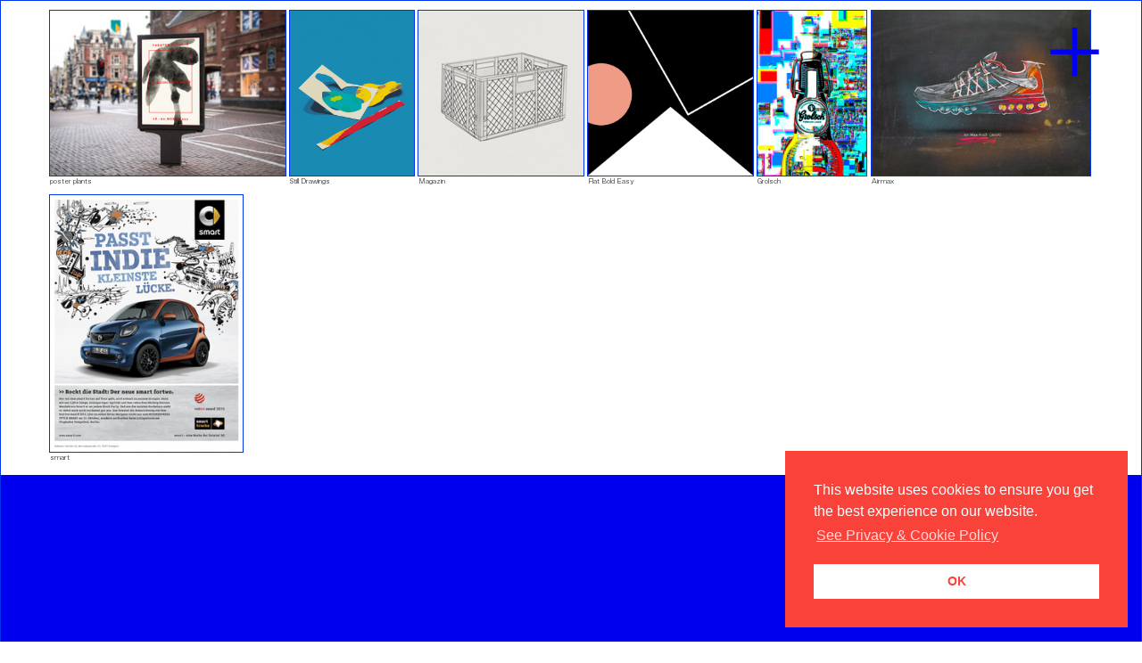

--- FILE ---
content_type: text/html; charset=UTF-8
request_url: https://martini.works/2d
body_size: 37061
content:
<!DOCTYPE html>
<!-- 

        Running on cargo.site

-->
<html lang="en" data-predefined-style="true" data-css-presets="true" data-css-preset data-typography-preset>
	<head>
<script>
				var __cargo_context__ = 'live';
				var __cargo_js_ver__ = 'c=3744406473';
				var __cargo_maint__ = false;
				
				
			</script>
					<meta http-equiv="X-UA-Compatible" content="IE=edge,chrome=1">
		<meta http-equiv="Content-Type" content="text/html; charset=utf-8">
		<meta name="viewport" content="initial-scale=1.0, maximum-scale=1.0, user-scalable=no">
		
			<meta name="robots" content="index,follow">
		<title>atelier MARTINI - 3D Design</title>
		<meta name="description" content="&lt;meta name=&quot;description&quot; content=&quot;atelier MARTINI is a commercial studio for creative computer graphics, 3D renderings and illustrative visuals notably exited about attentive, simple and efficient solutions.&quot; /&gt;">
				<meta name="twitter:card" content="summary_large_image">
		<meta name="twitter:title" content="atelier MARTINI - 3D Design">
		<meta name="twitter:description" content="&lt;meta name=&quot;description&quot; content=&quot;atelier MARTINI is a commercial studio for creative computer graphics, 3D renderings and illustrative visuals notably exited about attentive, simple and efficient solutions.&quot; /&gt;">
		<meta name="twitter:image" content="">
		<meta property="og:locale" content="en_US">
		<meta property="og:title" content="atelier MARTINI - 3D Design">
		<meta property="og:description" content="&lt;meta name=&quot;description&quot; content=&quot;atelier MARTINI is a commercial studio for creative computer graphics, 3D renderings and illustrative visuals notably exited about attentive, simple and efficient solutions.&quot; /&gt;">
		<meta property="og:url" content="https://martini.works">
		<meta property="og:image" content="">
		<meta property="og:type" content="website">

		<link rel="preconnect" href="https://static.cargo.site" crossorigin>
		<link rel="preconnect" href="https://freight.cargo.site" crossorigin>
				<link rel="preconnect" href="https://type.cargo.site" crossorigin>

		<!--<link rel="preload" href="https://static.cargo.site/assets/social/IconFont-Regular-0.9.3.woff2" as="font" type="font/woff" crossorigin>-->

		<meta name="keywords" content="atelier MARTINI, Andreas Martini, berlin, germany, direction, creative direction, art direction, film, design, animation, 3D, 3D design, 3DCGI, CGI, 3D computergraphics, 3D computergrafik, 3D-illustration, 3D-animation, 3D-image making, 3D bildproduktion, postproduktion, post production, photography, produktion, production, rendering, render, motion graphics, illustration, advertising, world wide, love, peace, harmony, noimageai, noai"/>

<meta name="CCBot" content="nofollow">

<meta name="robots" content="noai, noimageai">

<meta name="tdm-reservation" content="1">

		<link href="https://freight.cargo.site/t/original/i/49930b6ebc0248604a42aa5d95cf46472d325a0d6b91550c8f581ac9dfa4f57e/2507_AM-Logo-05_1000x1000.ico" rel="shortcut icon">
		<link href="https://martini.works/rss" rel="alternate" type="application/rss+xml" title="atelier MARTINI - 3D Design feed">

		<link href="https://martini.works/stylesheet?c=3744406473&1768902939" id="member_stylesheet" rel="stylesheet" type="text/css" />
<style id="">@font-face{font-family:Icons;src:url(https://static.cargo.site/assets/social/IconFont-Regular-0.9.3.woff2);unicode-range:U+E000-E15C,U+F0000,U+FE0E}@font-face{font-family:Icons;src:url(https://static.cargo.site/assets/social/IconFont-Regular-0.9.3.woff2);font-weight:240;unicode-range:U+E000-E15C,U+F0000,U+FE0E}@font-face{font-family:Icons;src:url(https://static.cargo.site/assets/social/IconFont-Regular-0.9.3.woff2);unicode-range:U+E000-E15C,U+F0000,U+FE0E;font-weight:400}@font-face{font-family:Icons;src:url(https://static.cargo.site/assets/social/IconFont-Regular-0.9.3.woff2);unicode-range:U+E000-E15C,U+F0000,U+FE0E;font-weight:600}@font-face{font-family:Icons;src:url(https://static.cargo.site/assets/social/IconFont-Regular-0.9.3.woff2);unicode-range:U+E000-E15C,U+F0000,U+FE0E;font-weight:800}@font-face{font-family:Icons;src:url(https://static.cargo.site/assets/social/IconFont-Regular-0.9.3.woff2);unicode-range:U+E000-E15C,U+F0000,U+FE0E;font-style:italic}@font-face{font-family:Icons;src:url(https://static.cargo.site/assets/social/IconFont-Regular-0.9.3.woff2);unicode-range:U+E000-E15C,U+F0000,U+FE0E;font-weight:200;font-style:italic}@font-face{font-family:Icons;src:url(https://static.cargo.site/assets/social/IconFont-Regular-0.9.3.woff2);unicode-range:U+E000-E15C,U+F0000,U+FE0E;font-weight:400;font-style:italic}@font-face{font-family:Icons;src:url(https://static.cargo.site/assets/social/IconFont-Regular-0.9.3.woff2);unicode-range:U+E000-E15C,U+F0000,U+FE0E;font-weight:600;font-style:italic}@font-face{font-family:Icons;src:url(https://static.cargo.site/assets/social/IconFont-Regular-0.9.3.woff2);unicode-range:U+E000-E15C,U+F0000,U+FE0E;font-weight:800;font-style:italic}body.iconfont-loading,body.iconfont-loading *{color:transparent!important}body{-moz-osx-font-smoothing:grayscale;-webkit-font-smoothing:antialiased;-webkit-text-size-adjust:none}body.no-scroll{overflow:hidden}/*!
 * Content
 */.page{word-wrap:break-word}:focus{outline:0}.pointer-events-none{pointer-events:none}.pointer-events-auto{pointer-events:auto}.pointer-events-none .page_content .audio-player,.pointer-events-none .page_content .shop_product,.pointer-events-none .page_content a,.pointer-events-none .page_content audio,.pointer-events-none .page_content button,.pointer-events-none .page_content details,.pointer-events-none .page_content iframe,.pointer-events-none .page_content img,.pointer-events-none .page_content input,.pointer-events-none .page_content video{pointer-events:auto}.pointer-events-none .page_content *>a,.pointer-events-none .page_content>a{position:relative}s *{text-transform:inherit}#toolset{position:fixed;bottom:10px;right:10px;z-index:8}.mobile #toolset,.template_site_inframe #toolset{display:none}#toolset a{display:block;height:24px;width:24px;margin:0;padding:0;text-decoration:none;background:rgba(0,0,0,.2)}#toolset a:hover{background:rgba(0,0,0,.8)}[data-adminview] #toolset a,[data-adminview] #toolset_admin a{background:rgba(0,0,0,.04);pointer-events:none;cursor:default}#toolset_admin a:active{background:rgba(0,0,0,.7)}#toolset_admin a svg>*{transform:scale(1.1) translate(0,-.5px);transform-origin:50% 50%}#toolset_admin a svg{pointer-events:none;width:100%!important;height:auto!important}#following-container{overflow:auto;-webkit-overflow-scrolling:touch}#following-container iframe{height:100%;width:100%;position:absolute;top:0;left:0;right:0;bottom:0}:root{--following-width:-400px;--following-animation-duration:450ms}@keyframes following-open{0%{transform:translateX(0)}100%{transform:translateX(var(--following-width))}}@keyframes following-open-inverse{0%{transform:translateX(0)}100%{transform:translateX(calc(-1 * var(--following-width)))}}@keyframes following-close{0%{transform:translateX(var(--following-width))}100%{transform:translateX(0)}}@keyframes following-close-inverse{0%{transform:translateX(calc(-1 * var(--following-width)))}100%{transform:translateX(0)}}body.animate-left{animation:following-open var(--following-animation-duration);animation-fill-mode:both;animation-timing-function:cubic-bezier(.24,1,.29,1)}#following-container.animate-left{animation:following-close-inverse var(--following-animation-duration);animation-fill-mode:both;animation-timing-function:cubic-bezier(.24,1,.29,1)}#following-container.animate-left #following-frame{animation:following-close var(--following-animation-duration);animation-fill-mode:both;animation-timing-function:cubic-bezier(.24,1,.29,1)}body.animate-right{animation:following-close var(--following-animation-duration);animation-fill-mode:both;animation-timing-function:cubic-bezier(.24,1,.29,1)}#following-container.animate-right{animation:following-open-inverse var(--following-animation-duration);animation-fill-mode:both;animation-timing-function:cubic-bezier(.24,1,.29,1)}#following-container.animate-right #following-frame{animation:following-open var(--following-animation-duration);animation-fill-mode:both;animation-timing-function:cubic-bezier(.24,1,.29,1)}.slick-slider{position:relative;display:block;-moz-box-sizing:border-box;box-sizing:border-box;-webkit-user-select:none;-moz-user-select:none;-ms-user-select:none;user-select:none;-webkit-touch-callout:none;-khtml-user-select:none;-ms-touch-action:pan-y;touch-action:pan-y;-webkit-tap-highlight-color:transparent}.slick-list{position:relative;display:block;overflow:hidden;margin:0;padding:0}.slick-list:focus{outline:0}.slick-list.dragging{cursor:pointer;cursor:hand}.slick-slider .slick-list,.slick-slider .slick-track{transform:translate3d(0,0,0);will-change:transform}.slick-track{position:relative;top:0;left:0;display:block}.slick-track:after,.slick-track:before{display:table;content:'';width:1px;height:1px;margin-top:-1px;margin-left:-1px}.slick-track:after{clear:both}.slick-loading .slick-track{visibility:hidden}.slick-slide{display:none;float:left;height:100%;min-height:1px}[dir=rtl] .slick-slide{float:right}.content .slick-slide img{display:inline-block}.content .slick-slide img:not(.image-zoom){cursor:pointer}.content .scrub .slick-list,.content .scrub .slick-slide img:not(.image-zoom){cursor:ew-resize}body.slideshow-scrub-dragging *{cursor:ew-resize!important}.content .slick-slide img:not([src]),.content .slick-slide img[src='']{width:100%;height:auto}.slick-slide.slick-loading img{display:none}.slick-slide.dragging img{pointer-events:none}.slick-initialized .slick-slide{display:block}.slick-loading .slick-slide{visibility:hidden}.slick-vertical .slick-slide{display:block;height:auto;border:1px solid transparent}.slick-arrow.slick-hidden{display:none}.slick-arrow{position:absolute;z-index:9;width:0;top:0;height:100%;cursor:pointer;will-change:opacity;-webkit-transition:opacity 333ms cubic-bezier(.4,0,.22,1);transition:opacity 333ms cubic-bezier(.4,0,.22,1)}.slick-arrow.hidden{opacity:0}.slick-arrow svg{position:absolute;width:36px;height:36px;top:0;left:0;right:0;bottom:0;margin:auto;transform:translate(.25px,.25px)}.slick-arrow svg.right-arrow{transform:translate(.25px,.25px) scaleX(-1)}.slick-arrow svg:active{opacity:.75}.slick-arrow svg .arrow-shape{fill:none!important;stroke:#fff;stroke-linecap:square}.slick-arrow svg .arrow-outline{fill:none!important;stroke-width:2.5px;stroke:rgba(0,0,0,.6);stroke-linecap:square}.slick-arrow.slick-next{right:0;text-align:right}.slick-next svg,.wallpaper-navigation .slick-next svg{margin-right:10px}.mobile .slick-next svg{margin-right:10px}.slick-arrow.slick-prev{text-align:left}.slick-prev svg,.wallpaper-navigation .slick-prev svg{margin-left:10px}.mobile .slick-prev svg{margin-left:10px}.loading_animation{display:none;vertical-align:middle;z-index:15;line-height:0;pointer-events:none;border-radius:100%}.loading_animation.hidden{display:none}.loading_animation.pulsing{opacity:0;display:inline-block;animation-delay:.1s;-webkit-animation-delay:.1s;-moz-animation-delay:.1s;animation-duration:12s;animation-iteration-count:infinite;animation:fade-pulse-in .5s ease-in-out;-moz-animation:fade-pulse-in .5s ease-in-out;-webkit-animation:fade-pulse-in .5s ease-in-out;-webkit-animation-fill-mode:forwards;-moz-animation-fill-mode:forwards;animation-fill-mode:forwards}.loading_animation.pulsing.no-delay{animation-delay:0s;-webkit-animation-delay:0s;-moz-animation-delay:0s}.loading_animation div{border-radius:100%}.loading_animation div svg{max-width:100%;height:auto}.loading_animation div,.loading_animation div svg{width:20px;height:20px}.loading_animation.full-width svg{width:100%;height:auto}.loading_animation.full-width.big svg{width:100px;height:100px}.loading_animation div svg>*{fill:#ccc}.loading_animation div{-webkit-animation:spin-loading 12s ease-out;-webkit-animation-iteration-count:infinite;-moz-animation:spin-loading 12s ease-out;-moz-animation-iteration-count:infinite;animation:spin-loading 12s ease-out;animation-iteration-count:infinite}.loading_animation.hidden{display:none}[data-backdrop] .loading_animation{position:absolute;top:15px;left:15px;z-index:99}.loading_animation.position-absolute.middle{top:calc(50% - 10px);left:calc(50% - 10px)}.loading_animation.position-absolute.topleft{top:0;left:0}.loading_animation.position-absolute.middleright{top:calc(50% - 10px);right:1rem}.loading_animation.position-absolute.middleleft{top:calc(50% - 10px);left:1rem}.loading_animation.gray div svg>*{fill:#999}.loading_animation.gray-dark div svg>*{fill:#666}.loading_animation.gray-darker div svg>*{fill:#555}.loading_animation.gray-light div svg>*{fill:#ccc}.loading_animation.white div svg>*{fill:rgba(255,255,255,.85)}.loading_animation.blue div svg>*{fill:#698fff}.loading_animation.inline{display:inline-block;margin-bottom:.5ex}.loading_animation.inline.left{margin-right:.5ex}@-webkit-keyframes fade-pulse-in{0%{opacity:0}50%{opacity:.5}100%{opacity:1}}@-moz-keyframes fade-pulse-in{0%{opacity:0}50%{opacity:.5}100%{opacity:1}}@keyframes fade-pulse-in{0%{opacity:0}50%{opacity:.5}100%{opacity:1}}@-webkit-keyframes pulsate{0%{opacity:1}50%{opacity:0}100%{opacity:1}}@-moz-keyframes pulsate{0%{opacity:1}50%{opacity:0}100%{opacity:1}}@keyframes pulsate{0%{opacity:1}50%{opacity:0}100%{opacity:1}}@-webkit-keyframes spin-loading{0%{transform:rotate(0)}9%{transform:rotate(1050deg)}18%{transform:rotate(-1090deg)}20%{transform:rotate(-1080deg)}23%{transform:rotate(-1080deg)}28%{transform:rotate(-1095deg)}29%{transform:rotate(-1065deg)}34%{transform:rotate(-1080deg)}35%{transform:rotate(-1050deg)}40%{transform:rotate(-1065deg)}41%{transform:rotate(-1035deg)}44%{transform:rotate(-1035deg)}47%{transform:rotate(-2160deg)}50%{transform:rotate(-2160deg)}56%{transform:rotate(45deg)}60%{transform:rotate(45deg)}80%{transform:rotate(6120deg)}100%{transform:rotate(0)}}@keyframes spin-loading{0%{transform:rotate(0)}9%{transform:rotate(1050deg)}18%{transform:rotate(-1090deg)}20%{transform:rotate(-1080deg)}23%{transform:rotate(-1080deg)}28%{transform:rotate(-1095deg)}29%{transform:rotate(-1065deg)}34%{transform:rotate(-1080deg)}35%{transform:rotate(-1050deg)}40%{transform:rotate(-1065deg)}41%{transform:rotate(-1035deg)}44%{transform:rotate(-1035deg)}47%{transform:rotate(-2160deg)}50%{transform:rotate(-2160deg)}56%{transform:rotate(45deg)}60%{transform:rotate(45deg)}80%{transform:rotate(6120deg)}100%{transform:rotate(0)}}[grid-row]{align-items:flex-start;box-sizing:border-box;display:-webkit-box;display:-webkit-flex;display:-ms-flexbox;display:flex;-webkit-flex-wrap:wrap;-ms-flex-wrap:wrap;flex-wrap:wrap}[grid-col]{box-sizing:border-box}[grid-row] [grid-col].empty:after{content:"\0000A0";cursor:text}body.mobile[data-adminview=content-editproject] [grid-row] [grid-col].empty:after{display:none}[grid-col=auto]{-webkit-box-flex:1;-webkit-flex:1;-ms-flex:1;flex:1}[grid-col=x12]{width:100%}[grid-col=x11]{width:50%}[grid-col=x10]{width:33.33%}[grid-col=x9]{width:25%}[grid-col=x8]{width:20%}[grid-col=x7]{width:16.666666667%}[grid-col=x6]{width:14.285714286%}[grid-col=x5]{width:12.5%}[grid-col=x4]{width:11.111111111%}[grid-col=x3]{width:10%}[grid-col=x2]{width:9.090909091%}[grid-col=x1]{width:8.333333333%}[grid-col="1"]{width:8.33333%}[grid-col="2"]{width:16.66667%}[grid-col="3"]{width:25%}[grid-col="4"]{width:33.33333%}[grid-col="5"]{width:41.66667%}[grid-col="6"]{width:50%}[grid-col="7"]{width:58.33333%}[grid-col="8"]{width:66.66667%}[grid-col="9"]{width:75%}[grid-col="10"]{width:83.33333%}[grid-col="11"]{width:91.66667%}[grid-col="12"]{width:100%}body.mobile [grid-responsive] [grid-col]{width:100%;-webkit-box-flex:none;-webkit-flex:none;-ms-flex:none;flex:none}[data-ce-host=true][contenteditable=true] [grid-pad]{pointer-events:none}[data-ce-host=true][contenteditable=true] [grid-pad]>*{pointer-events:auto}[grid-pad="0"]{padding:0}[grid-pad="0.25"]{padding:.125rem}[grid-pad="0.5"]{padding:.25rem}[grid-pad="0.75"]{padding:.375rem}[grid-pad="1"]{padding:.5rem}[grid-pad="1.25"]{padding:.625rem}[grid-pad="1.5"]{padding:.75rem}[grid-pad="1.75"]{padding:.875rem}[grid-pad="2"]{padding:1rem}[grid-pad="2.5"]{padding:1.25rem}[grid-pad="3"]{padding:1.5rem}[grid-pad="3.5"]{padding:1.75rem}[grid-pad="4"]{padding:2rem}[grid-pad="5"]{padding:2.5rem}[grid-pad="6"]{padding:3rem}[grid-pad="7"]{padding:3.5rem}[grid-pad="8"]{padding:4rem}[grid-pad="9"]{padding:4.5rem}[grid-pad="10"]{padding:5rem}[grid-gutter="0"]{margin:0}[grid-gutter="0.5"]{margin:-.25rem}[grid-gutter="1"]{margin:-.5rem}[grid-gutter="1.5"]{margin:-.75rem}[grid-gutter="2"]{margin:-1rem}[grid-gutter="2.5"]{margin:-1.25rem}[grid-gutter="3"]{margin:-1.5rem}[grid-gutter="3.5"]{margin:-1.75rem}[grid-gutter="4"]{margin:-2rem}[grid-gutter="5"]{margin:-2.5rem}[grid-gutter="6"]{margin:-3rem}[grid-gutter="7"]{margin:-3.5rem}[grid-gutter="8"]{margin:-4rem}[grid-gutter="10"]{margin:-5rem}[grid-gutter="12"]{margin:-6rem}[grid-gutter="14"]{margin:-7rem}[grid-gutter="16"]{margin:-8rem}[grid-gutter="18"]{margin:-9rem}[grid-gutter="20"]{margin:-10rem}small{max-width:100%;text-decoration:inherit}img:not([src]),img[src='']{outline:1px solid rgba(177,177,177,.4);outline-offset:-1px;content:url([data-uri])}img.image-zoom{cursor:-webkit-zoom-in;cursor:-moz-zoom-in;cursor:zoom-in}#imprimatur{color:#333;font-size:10px;font-family:-apple-system,BlinkMacSystemFont,"Segoe UI",Roboto,Oxygen,Ubuntu,Cantarell,"Open Sans","Helvetica Neue",sans-serif,"Sans Serif",Icons;/*!System*/position:fixed;opacity:.3;right:-28px;bottom:160px;transform:rotate(270deg);-ms-transform:rotate(270deg);-webkit-transform:rotate(270deg);z-index:8;text-transform:uppercase;color:#999;opacity:.5;padding-bottom:2px;text-decoration:none}.mobile #imprimatur{display:none}bodycopy cargo-link a{font-family:-apple-system,BlinkMacSystemFont,"Segoe UI",Roboto,Oxygen,Ubuntu,Cantarell,"Open Sans","Helvetica Neue",sans-serif,"Sans Serif",Icons;/*!System*/font-size:12px;font-style:normal;font-weight:400;transform:rotate(270deg);text-decoration:none;position:fixed!important;right:-27px;bottom:100px;text-decoration:none;letter-spacing:normal;background:0 0;border:0;border-bottom:0;outline:0}/*! PhotoSwipe Default UI CSS by Dmitry Semenov | photoswipe.com | MIT license */.pswp--has_mouse .pswp__button--arrow--left,.pswp--has_mouse .pswp__button--arrow--right,.pswp__ui{visibility:visible}.pswp--minimal--dark .pswp__top-bar,.pswp__button{background:0 0}.pswp,.pswp__bg,.pswp__container,.pswp__img--placeholder,.pswp__zoom-wrap,.quick-view-navigation{-webkit-backface-visibility:hidden}.pswp__button{cursor:pointer;opacity:1;-webkit-appearance:none;transition:opacity .2s;-webkit-box-shadow:none;box-shadow:none}.pswp__button-close>svg{top:10px;right:10px;margin-left:auto}.pswp--touch .quick-view-navigation{display:none}.pswp__ui{-webkit-font-smoothing:auto;opacity:1;z-index:1550}.quick-view-navigation{will-change:opacity;-webkit-transition:opacity 333ms cubic-bezier(.4,0,.22,1);transition:opacity 333ms cubic-bezier(.4,0,.22,1)}.quick-view-navigation .pswp__group .pswp__button{pointer-events:auto}.pswp__button>svg{position:absolute;width:36px;height:36px}.quick-view-navigation .pswp__group:active svg{opacity:.75}.pswp__button svg .shape-shape{fill:#fff}.pswp__button svg .shape-outline{fill:#000}.pswp__button-prev>svg{top:0;bottom:0;left:10px;margin:auto}.pswp__button-next>svg{top:0;bottom:0;right:10px;margin:auto}.quick-view-navigation .pswp__group .pswp__button-prev{position:absolute;left:0;top:0;width:0;height:100%}.quick-view-navigation .pswp__group .pswp__button-next{position:absolute;right:0;top:0;width:0;height:100%}.quick-view-navigation .close-button,.quick-view-navigation .left-arrow,.quick-view-navigation .right-arrow{transform:translate(.25px,.25px)}.quick-view-navigation .right-arrow{transform:translate(.25px,.25px) scaleX(-1)}.pswp__button svg .shape-outline{fill:transparent!important;stroke:#000;stroke-width:2.5px;stroke-linecap:square}.pswp__button svg .shape-shape{fill:transparent!important;stroke:#fff;stroke-width:1.5px;stroke-linecap:square}.pswp__bg,.pswp__scroll-wrap,.pswp__zoom-wrap{width:100%;position:absolute}.quick-view-navigation .pswp__group .pswp__button-close{margin:0}.pswp__container,.pswp__item,.pswp__zoom-wrap{right:0;bottom:0;top:0;position:absolute;left:0}.pswp__ui--hidden .pswp__button{opacity:.001}.pswp__ui--hidden .pswp__button,.pswp__ui--hidden .pswp__button *{pointer-events:none}.pswp .pswp__ui.pswp__ui--displaynone{display:none}.pswp__element--disabled{display:none!important}/*! PhotoSwipe main CSS by Dmitry Semenov | photoswipe.com | MIT license */.pswp{position:fixed;display:none;height:100%;width:100%;top:0;left:0;right:0;bottom:0;margin:auto;-ms-touch-action:none;touch-action:none;z-index:9999999;-webkit-text-size-adjust:100%;line-height:initial;letter-spacing:initial;outline:0}.pswp img{max-width:none}.pswp--zoom-disabled .pswp__img{cursor:default!important}.pswp--animate_opacity{opacity:.001;will-change:opacity;-webkit-transition:opacity 333ms cubic-bezier(.4,0,.22,1);transition:opacity 333ms cubic-bezier(.4,0,.22,1)}.pswp--open{display:block}.pswp--zoom-allowed .pswp__img{cursor:-webkit-zoom-in;cursor:-moz-zoom-in;cursor:zoom-in}.pswp--zoomed-in .pswp__img{cursor:-webkit-grab;cursor:-moz-grab;cursor:grab}.pswp--dragging .pswp__img{cursor:-webkit-grabbing;cursor:-moz-grabbing;cursor:grabbing}.pswp__bg{left:0;top:0;height:100%;opacity:0;transform:translateZ(0);will-change:opacity}.pswp__scroll-wrap{left:0;top:0;height:100%}.pswp__container,.pswp__zoom-wrap{-ms-touch-action:none;touch-action:none}.pswp__container,.pswp__img{-webkit-user-select:none;-moz-user-select:none;-ms-user-select:none;user-select:none;-webkit-tap-highlight-color:transparent;-webkit-touch-callout:none}.pswp__zoom-wrap{-webkit-transform-origin:left top;-ms-transform-origin:left top;transform-origin:left top;-webkit-transition:-webkit-transform 222ms cubic-bezier(.4,0,.22,1);transition:transform 222ms cubic-bezier(.4,0,.22,1)}.pswp__bg{-webkit-transition:opacity 222ms cubic-bezier(.4,0,.22,1);transition:opacity 222ms cubic-bezier(.4,0,.22,1)}.pswp--animated-in .pswp__bg,.pswp--animated-in .pswp__zoom-wrap{-webkit-transition:none;transition:none}.pswp--hide-overflow .pswp__scroll-wrap,.pswp--hide-overflow.pswp{overflow:hidden}.pswp__img{position:absolute;width:auto;height:auto;top:0;left:0}.pswp__img--placeholder--blank{background:#222}.pswp--ie .pswp__img{width:100%!important;height:auto!important;left:0;top:0}.pswp__ui--idle{opacity:0}.pswp__error-msg{position:absolute;left:0;top:50%;width:100%;text-align:center;font-size:14px;line-height:16px;margin-top:-8px;color:#ccc}.pswp__error-msg a{color:#ccc;text-decoration:underline}.pswp__error-msg{font-family:-apple-system,BlinkMacSystemFont,"Segoe UI",Roboto,Oxygen,Ubuntu,Cantarell,"Open Sans","Helvetica Neue",sans-serif}.quick-view.mouse-down .iframe-item{pointer-events:none!important}.quick-view-caption-positioner{pointer-events:none;width:100%;height:100%}.quick-view-caption-wrapper{margin:auto;position:absolute;bottom:0;left:0;right:0}.quick-view-horizontal-align-left .quick-view-caption-wrapper{margin-left:0}.quick-view-horizontal-align-right .quick-view-caption-wrapper{margin-right:0}[data-quick-view-caption]{transition:.1s opacity ease-in-out;position:absolute;bottom:0;left:0;right:0}.quick-view-horizontal-align-left [data-quick-view-caption]{text-align:left}.quick-view-horizontal-align-right [data-quick-view-caption]{text-align:right}.quick-view-caption{transition:.1s opacity ease-in-out}.quick-view-caption>*{display:inline-block}.quick-view-caption *{pointer-events:auto}.quick-view-caption.hidden{opacity:0}.shop_product .dropdown_wrapper{flex:0 0 100%;position:relative}.shop_product select{appearance:none;-moz-appearance:none;-webkit-appearance:none;outline:0;-webkit-font-smoothing:antialiased;-moz-osx-font-smoothing:grayscale;cursor:pointer;border-radius:0;white-space:nowrap;overflow:hidden!important;text-overflow:ellipsis}.shop_product select.dropdown::-ms-expand{display:none}.shop_product a{cursor:pointer;border-bottom:none;text-decoration:none}.shop_product a.out-of-stock{pointer-events:none}body.audio-player-dragging *{cursor:ew-resize!important}.audio-player{display:inline-flex;flex:1 0 calc(100% - 2px);width:calc(100% - 2px)}.audio-player .button{height:100%;flex:0 0 3.3rem;display:flex}.audio-player .separator{left:3.3rem;height:100%}.audio-player .buffer{width:0%;height:100%;transition:left .3s linear,width .3s linear}.audio-player.seeking .buffer{transition:left 0s,width 0s}.audio-player.seeking{user-select:none;-webkit-user-select:none;cursor:ew-resize}.audio-player.seeking *{user-select:none;-webkit-user-select:none;cursor:ew-resize}.audio-player .bar{overflow:hidden;display:flex;justify-content:space-between;align-content:center;flex-grow:1}.audio-player .progress{width:0%;height:100%;transition:width .3s linear}.audio-player.seeking .progress{transition:width 0s}.audio-player .pause,.audio-player .play{cursor:pointer;height:100%}.audio-player .note-icon{margin:auto 0;order:2;flex:0 1 auto}.audio-player .title{white-space:nowrap;overflow:hidden;text-overflow:ellipsis;pointer-events:none;user-select:none;padding:.5rem 0 .5rem 1rem;margin:auto auto auto 0;flex:0 3 auto;min-width:0;width:100%}.audio-player .total-time{flex:0 1 auto;margin:auto 0}.audio-player .current-time,.audio-player .play-text{flex:0 1 auto;margin:auto 0}.audio-player .stream-anim{user-select:none;margin:auto auto auto 0}.audio-player .stream-anim span{display:inline-block}.audio-player .buffer,.audio-player .current-time,.audio-player .note-svg,.audio-player .play-text,.audio-player .separator,.audio-player .total-time{user-select:none;pointer-events:none}.audio-player .buffer,.audio-player .play-text,.audio-player .progress{position:absolute}.audio-player,.audio-player .bar,.audio-player .button,.audio-player .current-time,.audio-player .note-icon,.audio-player .pause,.audio-player .play,.audio-player .total-time{position:relative}body.mobile .audio-player,body.mobile .audio-player *{-webkit-touch-callout:none}#standalone-admin-frame{border:0;width:400px;position:absolute;right:0;top:0;height:100vh;z-index:99}body[standalone-admin=true] #standalone-admin-frame{transform:translate(0,0)}body[standalone-admin=true] .main_container{width:calc(100% - 400px)}body[standalone-admin=false] #standalone-admin-frame{transform:translate(100%,0)}body[standalone-admin=false] .main_container{width:100%}.toggle_standaloneAdmin{position:fixed;top:0;right:400px;height:40px;width:40px;z-index:999;cursor:pointer;background-color:rgba(0,0,0,.4)}.toggle_standaloneAdmin:active{opacity:.7}body[standalone-admin=false] .toggle_standaloneAdmin{right:0}.toggle_standaloneAdmin *{color:#fff;fill:#fff}.toggle_standaloneAdmin svg{padding:6px;width:100%;height:100%;opacity:.85}body[standalone-admin=false] .toggle_standaloneAdmin #close,body[standalone-admin=true] .toggle_standaloneAdmin #backdropsettings{display:none}.toggle_standaloneAdmin>div{width:100%;height:100%}#admin_toggle_button{position:fixed;top:50%;transform:translate(0,-50%);right:400px;height:36px;width:12px;z-index:999;cursor:pointer;background-color:rgba(0,0,0,.09);padding-left:2px;margin-right:5px}#admin_toggle_button .bar{content:'';background:rgba(0,0,0,.09);position:fixed;width:5px;bottom:0;top:0;z-index:10}#admin_toggle_button:active{background:rgba(0,0,0,.065)}#admin_toggle_button *{color:#fff;fill:#fff}#admin_toggle_button svg{padding:0;width:16px;height:36px;margin-left:1px;opacity:1}#admin_toggle_button svg *{fill:#fff;opacity:1}#admin_toggle_button[data-state=closed] .toggle_admin_close{display:none}#admin_toggle_button[data-state=closed],#admin_toggle_button[data-state=closed] .toggle_admin_open{width:20px;cursor:pointer;margin:0}#admin_toggle_button[data-state=closed] svg{margin-left:2px}#admin_toggle_button[data-state=open] .toggle_admin_open{display:none}select,select *{text-rendering:auto!important}b b{font-weight:inherit}*{-webkit-box-sizing:border-box;-moz-box-sizing:border-box;box-sizing:border-box}customhtml>*{position:relative;z-index:10}body,html{min-height:100vh;margin:0;padding:0}html{touch-action:manipulation;position:relative;background-color:#fff}.main_container{min-height:100vh;width:100%;overflow:hidden}.container{display:-webkit-box;display:-webkit-flex;display:-moz-box;display:-ms-flexbox;display:flex;-webkit-flex-wrap:wrap;-moz-flex-wrap:wrap;-ms-flex-wrap:wrap;flex-wrap:wrap;max-width:100%;width:100%;overflow:visible}.container{align-items:flex-start;-webkit-align-items:flex-start}.page{z-index:2}.page ul li>text-limit{display:block}.content,.content_container,.pinned{-webkit-flex:1 0 auto;-moz-flex:1 0 auto;-ms-flex:1 0 auto;flex:1 0 auto;max-width:100%}.content_container{width:100%}.content_container.full_height{min-height:100vh}.page_background{position:absolute;top:0;left:0;width:100%;height:100%}.page_container{position:relative;overflow:visible;width:100%}.backdrop{position:absolute;top:0;z-index:1;width:100%;height:100%;max-height:100vh}.backdrop>div{position:absolute;top:0;left:0;width:100%;height:100%;-webkit-backface-visibility:hidden;backface-visibility:hidden;transform:translate3d(0,0,0);contain:strict}[data-backdrop].backdrop>div[data-overflowing]{max-height:100vh;position:absolute;top:0;left:0}body.mobile [split-responsive]{display:flex;flex-direction:column}body.mobile [split-responsive] .container{width:100%;order:2}body.mobile [split-responsive] .backdrop{position:relative;height:50vh;width:100%;order:1}body.mobile [split-responsive] [data-auxiliary].backdrop{position:absolute;height:50vh;width:100%;order:1}.page{position:relative;z-index:2}img[data-align=left]{float:left}img[data-align=right]{float:right}[data-rotation]{transform-origin:center center}.content .page_content:not([contenteditable=true]) [data-draggable]{pointer-events:auto!important;backface-visibility:hidden}.preserve-3d{-moz-transform-style:preserve-3d;transform-style:preserve-3d}.content .page_content:not([contenteditable=true]) [data-draggable] iframe{pointer-events:none!important}.dragging-active iframe{pointer-events:none!important}.content .page_content:not([contenteditable=true]) [data-draggable]:active{opacity:1}.content .scroll-transition-fade{transition:transform 1s ease-in-out,opacity .8s ease-in-out}.content .scroll-transition-fade.below-viewport{opacity:0;transform:translateY(40px)}.mobile.full_width .page_container:not([split-layout]) .container_width{width:100%}[data-view=pinned_bottom] .bottom_pin_invisibility{visibility:hidden}.pinned{position:relative;width:100%}.pinned .page_container.accommodate:not(.fixed):not(.overlay){z-index:2}.pinned .page_container.overlay{position:absolute;z-index:4}.pinned .page_container.overlay.fixed{position:fixed}.pinned .page_container.overlay.fixed .page{max-height:100vh;-webkit-overflow-scrolling:touch}.pinned .page_container.overlay.fixed .page.allow-scroll{overflow-y:auto;overflow-x:hidden}.pinned .page_container.overlay.fixed .page.allow-scroll{align-items:flex-start;-webkit-align-items:flex-start}.pinned .page_container .page.allow-scroll::-webkit-scrollbar{width:0;background:0 0;display:none}.pinned.pinned_top .page_container.overlay{left:0;top:0}.pinned.pinned_bottom .page_container.overlay{left:0;bottom:0}div[data-container=set]:empty{margin-top:1px}.thumbnails{position:relative;z-index:1}[thumbnails=grid]{align-items:baseline}[thumbnails=justify] .thumbnail{box-sizing:content-box}[thumbnails][data-padding-zero] .thumbnail{margin-bottom:-1px}[thumbnails=montessori] .thumbnail{pointer-events:auto;position:absolute}[thumbnails] .thumbnail>a{display:block;text-decoration:none}[thumbnails=montessori]{height:0}[thumbnails][data-resizing],[thumbnails][data-resizing] *{cursor:nwse-resize}[thumbnails] .thumbnail .resize-handle{cursor:nwse-resize;width:26px;height:26px;padding:5px;position:absolute;opacity:.75;right:-1px;bottom:-1px;z-index:100}[thumbnails][data-resizing] .resize-handle{display:none}[thumbnails] .thumbnail .resize-handle svg{position:absolute;top:0;left:0}[thumbnails] .thumbnail .resize-handle:hover{opacity:1}[data-can-move].thumbnail .resize-handle svg .resize_path_outline{fill:#fff}[data-can-move].thumbnail .resize-handle svg .resize_path{fill:#000}[thumbnails=montessori] .thumbnail_sizer{height:0;width:100%;position:relative;padding-bottom:100%;pointer-events:none}[thumbnails] .thumbnail img{display:block;min-height:3px;margin-bottom:0}[thumbnails] .thumbnail img:not([src]),img[src=""]{margin:0!important;width:100%;min-height:3px;height:100%!important;position:absolute}[aspect-ratio="1x1"].thumb_image{height:0;padding-bottom:100%;overflow:hidden}[aspect-ratio="4x3"].thumb_image{height:0;padding-bottom:75%;overflow:hidden}[aspect-ratio="16x9"].thumb_image{height:0;padding-bottom:56.25%;overflow:hidden}[thumbnails] .thumb_image{width:100%;position:relative}[thumbnails][thumbnail-vertical-align=top]{align-items:flex-start}[thumbnails][thumbnail-vertical-align=middle]{align-items:center}[thumbnails][thumbnail-vertical-align=bottom]{align-items:baseline}[thumbnails][thumbnail-horizontal-align=left]{justify-content:flex-start}[thumbnails][thumbnail-horizontal-align=middle]{justify-content:center}[thumbnails][thumbnail-horizontal-align=right]{justify-content:flex-end}.thumb_image.default_image>svg{position:absolute;top:0;left:0;bottom:0;right:0;width:100%;height:100%}.thumb_image.default_image{outline:1px solid #ccc;outline-offset:-1px;position:relative}.mobile.full_width [data-view=Thumbnail] .thumbnails_width{width:100%}.content [data-draggable] a:active,.content [data-draggable] img:active{opacity:initial}.content .draggable-dragging{opacity:initial}[data-draggable].draggable_visible{visibility:visible}[data-draggable].draggable_hidden{visibility:hidden}.gallery_card [data-draggable],.marquee [data-draggable]{visibility:inherit}[data-draggable]{visibility:visible;background-color:rgba(0,0,0,.003)}#site_menu_panel_container .image-gallery:not(.initialized){height:0;padding-bottom:100%;min-height:initial}.image-gallery:not(.initialized){min-height:100vh;visibility:hidden;width:100%}.image-gallery .gallery_card img{display:block;width:100%;height:auto}.image-gallery .gallery_card{transform-origin:center}.image-gallery .gallery_card.dragging{opacity:.1;transform:initial!important}.image-gallery:not([image-gallery=slideshow]) .gallery_card iframe:only-child,.image-gallery:not([image-gallery=slideshow]) .gallery_card video:only-child{width:100%;height:100%;top:0;left:0;position:absolute}.image-gallery[image-gallery=slideshow] .gallery_card video[muted][autoplay]:not([controls]),.image-gallery[image-gallery=slideshow] .gallery_card video[muted][data-autoplay]:not([controls]){pointer-events:none}.image-gallery [image-gallery-pad="0"] video:only-child{object-fit:cover;height:calc(100% + 1px)}div.image-gallery>a,div.image-gallery>iframe,div.image-gallery>img,div.image-gallery>video{display:none}[image-gallery-row]{align-items:flex-start;box-sizing:border-box;display:-webkit-box;display:-webkit-flex;display:-ms-flexbox;display:flex;-webkit-flex-wrap:wrap;-ms-flex-wrap:wrap;flex-wrap:wrap}.image-gallery .gallery_card_image{width:100%;position:relative}[data-predefined-style=true] .image-gallery a.gallery_card{display:block;border:none}[image-gallery-col]{box-sizing:border-box}[image-gallery-col=x12]{width:100%}[image-gallery-col=x11]{width:50%}[image-gallery-col=x10]{width:33.33%}[image-gallery-col=x9]{width:25%}[image-gallery-col=x8]{width:20%}[image-gallery-col=x7]{width:16.666666667%}[image-gallery-col=x6]{width:14.285714286%}[image-gallery-col=x5]{width:12.5%}[image-gallery-col=x4]{width:11.111111111%}[image-gallery-col=x3]{width:10%}[image-gallery-col=x2]{width:9.090909091%}[image-gallery-col=x1]{width:8.333333333%}.content .page_content [image-gallery-pad].image-gallery{pointer-events:none}.content .page_content [image-gallery-pad].image-gallery .gallery_card_image>*,.content .page_content [image-gallery-pad].image-gallery .gallery_image_caption{pointer-events:auto}.content .page_content [image-gallery-pad="0"]{padding:0}.content .page_content [image-gallery-pad="0.25"]{padding:.125rem}.content .page_content [image-gallery-pad="0.5"]{padding:.25rem}.content .page_content [image-gallery-pad="0.75"]{padding:.375rem}.content .page_content [image-gallery-pad="1"]{padding:.5rem}.content .page_content [image-gallery-pad="1.25"]{padding:.625rem}.content .page_content [image-gallery-pad="1.5"]{padding:.75rem}.content .page_content [image-gallery-pad="1.75"]{padding:.875rem}.content .page_content [image-gallery-pad="2"]{padding:1rem}.content .page_content [image-gallery-pad="2.5"]{padding:1.25rem}.content .page_content [image-gallery-pad="3"]{padding:1.5rem}.content .page_content [image-gallery-pad="3.5"]{padding:1.75rem}.content .page_content [image-gallery-pad="4"]{padding:2rem}.content .page_content [image-gallery-pad="5"]{padding:2.5rem}.content .page_content [image-gallery-pad="6"]{padding:3rem}.content .page_content [image-gallery-pad="7"]{padding:3.5rem}.content .page_content [image-gallery-pad="8"]{padding:4rem}.content .page_content [image-gallery-pad="9"]{padding:4.5rem}.content .page_content [image-gallery-pad="10"]{padding:5rem}.content .page_content [image-gallery-gutter="0"]{margin:0}.content .page_content [image-gallery-gutter="0.5"]{margin:-.25rem}.content .page_content [image-gallery-gutter="1"]{margin:-.5rem}.content .page_content [image-gallery-gutter="1.5"]{margin:-.75rem}.content .page_content [image-gallery-gutter="2"]{margin:-1rem}.content .page_content [image-gallery-gutter="2.5"]{margin:-1.25rem}.content .page_content [image-gallery-gutter="3"]{margin:-1.5rem}.content .page_content [image-gallery-gutter="3.5"]{margin:-1.75rem}.content .page_content [image-gallery-gutter="4"]{margin:-2rem}.content .page_content [image-gallery-gutter="5"]{margin:-2.5rem}.content .page_content [image-gallery-gutter="6"]{margin:-3rem}.content .page_content [image-gallery-gutter="7"]{margin:-3.5rem}.content .page_content [image-gallery-gutter="8"]{margin:-4rem}.content .page_content [image-gallery-gutter="10"]{margin:-5rem}.content .page_content [image-gallery-gutter="12"]{margin:-6rem}.content .page_content [image-gallery-gutter="14"]{margin:-7rem}.content .page_content [image-gallery-gutter="16"]{margin:-8rem}.content .page_content [image-gallery-gutter="18"]{margin:-9rem}.content .page_content [image-gallery-gutter="20"]{margin:-10rem}[image-gallery=slideshow]:not(.initialized)>*{min-height:1px;opacity:0;min-width:100%}[image-gallery=slideshow][data-constrained-by=height] [image-gallery-vertical-align].slick-track{align-items:flex-start}[image-gallery=slideshow] img.image-zoom:active{opacity:initial}[image-gallery=slideshow].slick-initialized .gallery_card{pointer-events:none}[image-gallery=slideshow].slick-initialized .gallery_card.slick-current{pointer-events:auto}[image-gallery=slideshow] .gallery_card:not(.has_caption){line-height:0}.content .page_content [image-gallery=slideshow].image-gallery>*{pointer-events:auto}.content [image-gallery=slideshow].image-gallery.slick-initialized .gallery_card{overflow:hidden;margin:0;display:flex;flex-flow:row wrap;flex-shrink:0}.content [image-gallery=slideshow].image-gallery.slick-initialized .gallery_card.slick-current{overflow:visible}[image-gallery=slideshow] .gallery_image_caption{opacity:1;transition:opacity .3s;-webkit-transition:opacity .3s;width:100%;margin-left:auto;margin-right:auto;clear:both}[image-gallery-horizontal-align=left] .gallery_image_caption{text-align:left}[image-gallery-horizontal-align=middle] .gallery_image_caption{text-align:center}[image-gallery-horizontal-align=right] .gallery_image_caption{text-align:right}[image-gallery=slideshow][data-slideshow-in-transition] .gallery_image_caption{opacity:0;transition:opacity .3s;-webkit-transition:opacity .3s}[image-gallery=slideshow] .gallery_card_image{width:initial;margin:0;display:inline-block}[image-gallery=slideshow] .gallery_card img{margin:0;display:block}[image-gallery=slideshow][data-exploded]{align-items:flex-start;box-sizing:border-box;display:-webkit-box;display:-webkit-flex;display:-ms-flexbox;display:flex;-webkit-flex-wrap:wrap;-ms-flex-wrap:wrap;flex-wrap:wrap;justify-content:flex-start;align-content:flex-start}[image-gallery=slideshow][data-exploded] .gallery_card{padding:1rem;width:16.666%}[image-gallery=slideshow][data-exploded] .gallery_card_image{height:0;display:block;width:100%}[image-gallery=grid]{align-items:baseline}[image-gallery=grid] .gallery_card.has_caption .gallery_card_image{display:block}[image-gallery=grid] [image-gallery-pad="0"].gallery_card{margin-bottom:-1px}[image-gallery=grid] .gallery_card img{margin:0}[image-gallery=columns] .gallery_card img{margin:0}[image-gallery=justify]{align-items:flex-start}[image-gallery=justify] .gallery_card img{margin:0}[image-gallery=montessori][image-gallery-row]{display:block}[image-gallery=montessori] a.gallery_card,[image-gallery=montessori] div.gallery_card{position:absolute;pointer-events:auto}[image-gallery=montessori][data-can-move] .gallery_card,[image-gallery=montessori][data-can-move] .gallery_card .gallery_card_image,[image-gallery=montessori][data-can-move] .gallery_card .gallery_card_image>*{cursor:move}[image-gallery=montessori]{position:relative;height:0}[image-gallery=freeform] .gallery_card{position:relative}[image-gallery=freeform] [image-gallery-pad="0"].gallery_card{margin-bottom:-1px}[image-gallery-vertical-align]{display:flex;flex-flow:row wrap}[image-gallery-vertical-align].slick-track{display:flex;flex-flow:row nowrap}.image-gallery .slick-list{margin-bottom:-.3px}[image-gallery-vertical-align=top]{align-content:flex-start;align-items:flex-start}[image-gallery-vertical-align=middle]{align-items:center;align-content:center}[image-gallery-vertical-align=bottom]{align-content:flex-end;align-items:flex-end}[image-gallery-horizontal-align=left]{justify-content:flex-start}[image-gallery-horizontal-align=middle]{justify-content:center}[image-gallery-horizontal-align=right]{justify-content:flex-end}.image-gallery[data-resizing],.image-gallery[data-resizing] *{cursor:nwse-resize!important}.image-gallery .gallery_card .resize-handle,.image-gallery .gallery_card .resize-handle *{cursor:nwse-resize!important}.image-gallery .gallery_card .resize-handle{width:26px;height:26px;padding:5px;position:absolute;opacity:.75;right:-1px;bottom:-1px;z-index:10}.image-gallery[data-resizing] .resize-handle{display:none}.image-gallery .gallery_card .resize-handle svg{cursor:nwse-resize!important;position:absolute;top:0;left:0}.image-gallery .gallery_card .resize-handle:hover{opacity:1}[data-can-move].gallery_card .resize-handle svg .resize_path_outline{fill:#fff}[data-can-move].gallery_card .resize-handle svg .resize_path{fill:#000}[image-gallery=montessori] .thumbnail_sizer{height:0;width:100%;position:relative;padding-bottom:100%;pointer-events:none}#site_menu_button{display:block;text-decoration:none;pointer-events:auto;z-index:9;vertical-align:top;cursor:pointer;box-sizing:content-box;font-family:Icons}#site_menu_button.custom_icon{padding:0;line-height:0}#site_menu_button.custom_icon img{width:100%;height:auto}#site_menu_wrapper.disabled #site_menu_button{display:none}#site_menu_wrapper.mobile_only #site_menu_button{display:none}body.mobile #site_menu_wrapper.mobile_only:not(.disabled) #site_menu_button:not(.active){display:block}#site_menu_panel_container[data-type=cargo_menu] #site_menu_panel{display:block;position:fixed;top:0;right:0;bottom:0;left:0;z-index:10;cursor:default}.site_menu{pointer-events:auto;position:absolute;z-index:11;top:0;bottom:0;line-height:0;max-width:400px;min-width:300px;font-size:20px;text-align:left;background:rgba(20,20,20,.95);padding:20px 30px 90px 30px;overflow-y:auto;overflow-x:hidden;display:-webkit-box;display:-webkit-flex;display:-ms-flexbox;display:flex;-webkit-box-orient:vertical;-webkit-box-direction:normal;-webkit-flex-direction:column;-ms-flex-direction:column;flex-direction:column;-webkit-box-pack:start;-webkit-justify-content:flex-start;-ms-flex-pack:start;justify-content:flex-start}body.mobile #site_menu_wrapper .site_menu{-webkit-overflow-scrolling:touch;min-width:auto;max-width:100%;width:100%;padding:20px}#site_menu_wrapper[data-sitemenu-position=bottom-left] #site_menu,#site_menu_wrapper[data-sitemenu-position=top-left] #site_menu{left:0}#site_menu_wrapper[data-sitemenu-position=bottom-right] #site_menu,#site_menu_wrapper[data-sitemenu-position=top-right] #site_menu{right:0}#site_menu_wrapper[data-type=page] .site_menu{right:0;left:0;width:100%;padding:0;margin:0;background:0 0}.site_menu_wrapper.open .site_menu{display:block}.site_menu div{display:block}.site_menu a{text-decoration:none;display:inline-block;color:rgba(255,255,255,.75);max-width:100%;overflow:hidden;white-space:nowrap;text-overflow:ellipsis;line-height:1.4}.site_menu div a.active{color:rgba(255,255,255,.4)}.site_menu div.set-link>a{font-weight:700}.site_menu div.hidden{display:none}.site_menu .close{display:block;position:absolute;top:0;right:10px;font-size:60px;line-height:50px;font-weight:200;color:rgba(255,255,255,.4);cursor:pointer;user-select:none}#site_menu_panel_container .page_container{position:relative;overflow:hidden;background:0 0;z-index:2}#site_menu_panel_container .site_menu_page_wrapper{position:fixed;top:0;left:0;overflow-y:auto;-webkit-overflow-scrolling:touch;height:100%;width:100%;z-index:100}#site_menu_panel_container .site_menu_page_wrapper .backdrop{pointer-events:none}#site_menu_panel_container #site_menu_page_overlay{position:fixed;top:0;right:0;bottom:0;left:0;cursor:default;z-index:1}#shop_button{display:block;text-decoration:none;pointer-events:auto;z-index:9;vertical-align:top;cursor:pointer;box-sizing:content-box;font-family:Icons}#shop_button.custom_icon{padding:0;line-height:0}#shop_button.custom_icon img{width:100%;height:auto}#shop_button.disabled{display:none}.loading[data-loading]{display:none;position:fixed;bottom:8px;left:8px;z-index:100}.new_site_button_wrapper{font-size:1.8rem;font-weight:400;color:rgba(0,0,0,.85);font-family:-apple-system,BlinkMacSystemFont,'Segoe UI',Roboto,Oxygen,Ubuntu,Cantarell,'Open Sans','Helvetica Neue',sans-serif,'Sans Serif',Icons;font-style:normal;line-height:1.4;color:#fff;position:fixed;bottom:0;right:0;z-index:999}body.template_site #toolset{display:none!important}body.mobile .new_site_button{display:none}.new_site_button{display:flex;height:44px;cursor:pointer}.new_site_button .plus{width:44px;height:100%}.new_site_button .plus svg{width:100%;height:100%}.new_site_button .plus svg line{stroke:#000;stroke-width:2px}.new_site_button .plus:after,.new_site_button .plus:before{content:'';width:30px;height:2px}.new_site_button .text{background:#0fce83;display:none;padding:7.5px 15px 7.5px 15px;height:100%;font-size:20px;color:#222}.new_site_button:active{opacity:.8}.new_site_button.show_full .text{display:block}.new_site_button.show_full .plus{display:none}html:not(.admin-wrapper) .template_site #confirm_modal [data-progress] .progress-indicator:after{content:'Generating Site...';padding:7.5px 15px;right:-200px;color:#000}bodycopy svg.marker-overlay,bodycopy svg.marker-overlay *{transform-origin:0 0;-webkit-transform-origin:0 0;box-sizing:initial}bodycopy svg#svgroot{box-sizing:initial}bodycopy svg.marker-overlay{padding:inherit;position:absolute;left:0;top:0;width:100%;height:100%;min-height:1px;overflow:visible;pointer-events:none;z-index:999}bodycopy svg.marker-overlay *{pointer-events:initial}bodycopy svg.marker-overlay text{letter-spacing:initial}bodycopy svg.marker-overlay a{cursor:pointer}.marquee:not(.torn-down){overflow:hidden;width:100%;position:relative;padding-bottom:.25em;padding-top:.25em;margin-bottom:-.25em;margin-top:-.25em;contain:layout}.marquee .marquee_contents{will-change:transform;display:flex;flex-direction:column}.marquee[behavior][direction].torn-down{white-space:normal}.marquee[behavior=bounce] .marquee_contents{display:block;float:left;clear:both}.marquee[behavior=bounce] .marquee_inner{display:block}.marquee[behavior=bounce][direction=vertical] .marquee_contents{width:100%}.marquee[behavior=bounce][direction=diagonal] .marquee_inner:last-child,.marquee[behavior=bounce][direction=vertical] .marquee_inner:last-child{position:relative;visibility:hidden}.marquee[behavior=bounce][direction=horizontal],.marquee[behavior=scroll][direction=horizontal]{white-space:pre}.marquee[behavior=scroll][direction=horizontal] .marquee_contents{display:inline-flex;white-space:nowrap;min-width:100%}.marquee[behavior=scroll][direction=horizontal] .marquee_inner{min-width:100%}.marquee[behavior=scroll] .marquee_inner:first-child{will-change:transform;position:absolute;width:100%;top:0;left:0}.cycle{display:none}</style>
<script type="text/json" data-set="defaults" >{"current_offset":0,"current_page":1,"cargo_url":"ateliermartini","is_domain":true,"is_mobile":false,"is_tablet":false,"is_phone":false,"homepage_id":0,"tags":"2d","api_path":"https:\/\/martini.works\/_api","is_editor":false,"is_template":false}</script>
<script type="text/json" data-set="DisplayOptions" >{"user_id":304835,"pagination_count":24,"title_in_project":true,"disable_project_scroll":false,"learning_cargo_seen":true,"resource_url":null,"use_sets":null,"sets_are_clickable":null,"set_links_position":null,"sticky_pages":null,"total_projects":0,"slideshow_responsive":false,"slideshow_thumbnails_header":true,"layout_options":{"content_position":"center_cover","content_width":"93","content_margin":"5","main_margin":"1","text_alignment":"text_left","vertical_position":"vertical_top","bgcolor":"rgb(255, 255, 255)","WebFontConfig":{"cargo":{"families":{"Diatype Variable":{"variants":["n2","n3","n4","n5","n7","n8","n9","n10","i4"]},"ROM Variable":{"variants":["n3","n4","n45","n5","n7","n8","n9","i4"]},"Diatype Mono Variable":{"variants":["n2","n3","n4","n5","n7","i4"]},"Favorit Variable":{"variants":["n3","n4","n5","n7","i4"]},"Diatype":{"variants":["n2","i2","n3","i3","n4","i4","n5","i5","n7","i7"]},"Monument Grotesk Semi-Mono":{"variants":["n2","i2","n3","i3","n4","i4","n5","i5","n7","i7","n8","i8","n9","i9"]}}},"system":{"families":{"-apple-system":{"variants":["n4"]}}}},"links_orientation":"links_horizontal","viewport_size":"phone","mobile_zoom":"25","mobile_view":"desktop","mobile_padding":"0","mobile_formatting":false,"width_unit":"rem","text_width":"66","is_feed":false,"limit_vertical_images":true,"image_zoom":true,"mobile_images_full_width":true,"responsive_columns":"1","responsive_thumbnails_padding":"0.7","enable_sitemenu":false,"sitemenu_mobileonly":false,"menu_position":"top-left","sitemenu_option":"cargo_menu","responsive_row_height":"75","advanced_padding_enabled":false,"main_margin_top":"1","main_margin_right":"1","main_margin_bottom":"1","main_margin_left":"1","mobile_pages_full_width":true,"scroll_transition":true,"image_full_zoom":false,"quick_view_height":"100","quick_view_width":"100","quick_view_alignment":"quick_view_center_center","advanced_quick_view_padding_enabled":false,"quick_view_padding":"2.5","quick_view_padding_top":"2.5","quick_view_padding_bottom":"2.5","quick_view_padding_left":"2.5","quick_view_padding_right":"2.5","quick_content_alignment":"quick_content_center_center","close_quick_view_on_scroll":true,"show_quick_view_ui":true,"quick_view_bgcolor":"rgb(255, 255, 255)","quick_view_caption":false},"element_sort":{"no-group":[{"name":"Navigation","isActive":true},{"name":"Header Text","isActive":true},{"name":"Content","isActive":true},{"name":"Header Image","isActive":false}]},"site_menu_options":{"display_type":"page","enable":true,"mobile_only":false,"position":"top-right","single_page_id":"37684958","icon":"\ue130","show_homepage":false,"single_page_url":"Menu","custom_icon":false,"overlay_sitemenu_page":true},"ecommerce_options":{"enable_ecommerce_button":false,"shop_button_position":"top-right","shop_icon":"text","custom_icon":false,"shop_icon_text":"Cart &lt;(#)&gt;","icon":"","enable_geofencing":false,"enabled_countries":["AF","AX","AL","DZ","AS","AD","AO","AI","AQ","AG","AR","AM","AW","AU","AT","AZ","BS","BH","BD","BB","BY","BE","BZ","BJ","BM","BT","BO","BQ","BA","BW","BV","BR","IO","BN","BG","BF","BI","KH","CM","CA","CV","KY","CF","TD","CL","CN","CX","CC","CO","KM","CG","CD","CK","CR","CI","HR","CU","CW","CY","CZ","DK","DJ","DM","DO","EC","EG","SV","GQ","ER","EE","ET","FK","FO","FJ","FI","FR","GF","PF","TF","GA","GM","GE","DE","GH","GI","GR","GL","GD","GP","GU","GT","GG","GN","GW","GY","HT","HM","VA","HN","HK","HU","IS","IN","ID","IR","IQ","IE","IM","IL","IT","JM","JP","JE","JO","KZ","KE","KI","KP","KR","KW","KG","LA","LV","LB","LS","LR","LY","LI","LT","LU","MO","MK","MG","MW","MY","MV","ML","MT","MH","MQ","MR","MU","YT","MX","FM","MD","MC","MN","ME","MS","MA","MZ","MM","NA","NR","NP","NL","NC","NZ","NI","NE","NG","NU","NF","MP","NO","OM","PK","PW","PS","PA","PG","PY","PE","PH","PN","PL","PT","PR","QA","RE","RO","RU","RW","BL","SH","KN","LC","MF","PM","VC","WS","SM","ST","SA","SN","RS","SC","SL","SG","SX","SK","SI","SB","SO","ZA","GS","SS","ES","LK","SD","SR","SJ","SZ","SE","CH","SY","TW","TJ","TZ","TH","TL","TG","TK","TO","TT","TN","TR","TM","TC","TV","UG","UA","AE","GB","US","UM","UY","UZ","VU","VE","VN","VG","VI","WF","EH","YE","ZM","ZW"]}}</script>
<script type="text/json" data-set="Site" >{"id":"304835","direct_link":"https:\/\/martini.works","display_url":"martini.works","site_url":"ateliermartini","account_shop_id":null,"has_ecommerce":false,"has_shop":false,"ecommerce_key_public":null,"cargo_spark_button":true,"following_url":null,"website_title":"atelier MARTINI - 3D Design","meta_tags":"","meta_description":"","meta_head":"<meta name=\"keywords\" content=\"atelier MARTINI, Andreas Martini, berlin, germany, direction, creative direction, art direction, film, design, animation, 3D, 3D design, 3DCGI, CGI, 3D computergraphics, 3D computergrafik, 3D-illustration, 3D-animation, 3D-image making, 3D bildproduktion, postproduktion, post production, photography, produktion, production, rendering, render, motion graphics, illustration, advertising, world wide, love, peace, harmony, noimageai, noai\"\/>\n\n<meta name=\"CCBot\" content=\"nofollow\">\n\n<meta name=\"robots\" content=\"noai, noimageai\">\n\n<meta name=\"tdm-reservation\" content=\"1\">","homepage_id":"25853412","css_url":"https:\/\/martini.works\/stylesheet","rss_url":"https:\/\/martini.works\/rss","js_url":"\/_jsapps\/design\/design.js","favicon_url":"https:\/\/freight.cargo.site\/t\/original\/i\/49930b6ebc0248604a42aa5d95cf46472d325a0d6b91550c8f581ac9dfa4f57e\/2507_AM-Logo-05_1000x1000.ico","home_url":"https:\/\/cargo.site","auth_url":"https:\/\/cargo.site","profile_url":"https:\/\/freight.cargo.site\/w\/600\/h\/600\/c\/0\/0\/2500\/2500\/i\/89beddcf01290b9e0f47635444c6ca9fe3b6d75839d28247a859e1abc0d6dbd0\/HelloSkully_3D.jpg","profile_width":600,"profile_height":600,"social_image_url":null,"social_width":600,"social_height":600,"social_description":"<meta name=\"description\" content=\"atelier MARTINI is a commercial studio for creative computer graphics, 3D renderings and illustrative visuals notably exited about attentive, simple and efficient solutions.\" \/>","social_has_image":false,"social_has_description":true,"site_menu_icon":null,"site_menu_has_image":false,"custom_html":"<customhtml><link rel=\"stylesheet\" type=\"text\/css\" href=\"\/\/cdnjs.cloudflare.com\/ajax\/libs\/cookieconsent2\/3.1.0\/cookieconsent.min.css\">\n<script src=\"\/\/cdnjs.cloudflare.com\/ajax\/libs\/cookieconsent2\/3.1.0\/cookieconsent.min.js\"><\/script>\n<script>\nwindow.addEventListener(\"load\", function(){\nwindow.cookieconsent.initialise({\n  \"palette\": {\n    \"popup\": {\n      \"background\": \"#f9423a\",\n      \"border\": \"#FFF\",\n      \"text\": \"#FFF\"\n    },\n    \"button\": {\n      \"background\": \"#FFF\",\n      \"border\": \"#FFF\",\n      \"text\": \"#f9423a\"\n    }\n  },\n  \"position\": \"bottom-right\",\n  \"content\": {\n    \"dismiss\": \"OK\",\n    \"link\": \"See Privacy &amp; Cookie Policy\",\n    \"href\": \"https:\/\/martini.works\/legal\"\n  }\n})});\n<\/script>\n\n<script src=\"https:\/\/static.cargo.site\/scripts\/loader.js\" data-name=\"browser-stats\"><\/script>\n\n<!-- Google tag (gtag.js) -->\n<script async src=\"https:\/\/www.googletagmanager.com\/gtag\/js?id=G-VZR9HF1TE5\">\n<\/script>\n<script>\n  window.dataLayer = window.dataLayer || [];\n  function gtag(){dataLayer.push(arguments);}\n  gtag('js', new Date());\n\n  gtag('config', 'G-VZR9HF1TE5');\n<\/script><\/customhtml>","filter":null,"is_editor":false,"use_hi_res":false,"hiq":null,"progenitor_site":"n401","files":{"Ronzino-Regular.otf":"https:\/\/files.cargocollective.com\/c304835\/Ronzino-Regular.otf?1743621833","Ronzino-Oblique.otf":"https:\/\/files.cargocollective.com\/c304835\/Ronzino-Oblique.otf?1743621833","Ronzino-MediumOblique.otf":"https:\/\/files.cargocollective.com\/c304835\/Ronzino-MediumOblique.otf?1743621832","Ronzino-Medium.otf":"https:\/\/files.cargocollective.com\/c304835\/Ronzino-Medium.otf?1743621832","Ronzino-BoldOblique.otf":"https:\/\/files.cargocollective.com\/c304835\/Ronzino-BoldOblique.otf?1743621832","Ronzino-Bold.otf":"https:\/\/files.cargocollective.com\/c304835\/Ronzino-Bold.otf?1743621831","Ronzino-Regular.woff2":"https:\/\/files.cargocollective.com\/c304835\/Ronzino-Regular.woff2?1743621688","Ronzino-Oblique.woff2":"https:\/\/files.cargocollective.com\/c304835\/Ronzino-Oblique.woff2?1743621688","Ronzino-MediumOblique.woff2":"https:\/\/files.cargocollective.com\/c304835\/Ronzino-MediumOblique.woff2?1743621688","Ronzino-Medium.woff2":"https:\/\/files.cargocollective.com\/c304835\/Ronzino-Medium.woff2?1743621688","Ronzino-BoldOblique.woff2":"https:\/\/files.cargocollective.com\/c304835\/Ronzino-BoldOblique.woff2?1743621687","Ronzino-Bold.woff2":"https:\/\/files.cargocollective.com\/c304835\/Ronzino-Bold.woff2?1743621687","JosefinSans-VariableFont_wght.ttf":"https:\/\/files.cargocollective.com\/c304835\/JosefinSans-VariableFont_wght.ttf?1725971033","tt-hoves-medium.ttf":"https:\/\/files.cargocollective.com\/c304835\/tt-hoves-medium.ttf?1725970769","RubikMonoOne-Regular.ttf":"https:\/\/files.cargocollective.com\/c304835\/RubikMonoOne-Regular.ttf?1684826215","Karrik-Italic.ttf":"https:\/\/files.cargocollective.com\/c304835\/Karrik-Italic.ttf?1684826130","Karrik-Regular.ttf":"https:\/\/files.cargocollective.com\/c304835\/Karrik-Regular.ttf?1684826119","eyeballs.svg":"https:\/\/files.cargocollective.com\/c304835\/eyeballs.svg?1636543431","randomColor.js":"https:\/\/files.cargocollective.com\/c304835\/randomColor.js?1636535290","MunkenSansWeb-Regular.woff2":"https:\/\/files.cargocollective.com\/c304835\/MunkenSansWeb-Regular.woff2?1601557776","MunkenSansWeb-Regular.woff":"https:\/\/files.cargocollective.com\/c304835\/MunkenSansWeb-Regular.woff?1601557776","MunkenSansWeb-Medium.woff2":"https:\/\/files.cargocollective.com\/c304835\/MunkenSansWeb-Medium.woff2?1601557776","MunkenSansWeb-Medium.woff":"https:\/\/files.cargocollective.com\/c304835\/MunkenSansWeb-Medium.woff?1601557775","MunkenSansWeb-Bold.woff2":"https:\/\/files.cargocollective.com\/c304835\/MunkenSansWeb-Bold.woff2?1601557775","MunkenSansWeb-Bold.woff":"https:\/\/files.cargocollective.com\/c304835\/MunkenSansWeb-Bold.woff?1601557775","01-B.jpg":"https:\/\/files.cargocollective.com\/c304835\/01-B.jpg?1549567301"},"resource_url":"martini.works\/_api\/v0\/site\/304835"}</script>
<script type="text/json" data-set="ScaffoldingData" >{"id":0,"title":"atelier MARTINI - 3D Design","project_url":0,"set_id":0,"is_homepage":false,"pin":false,"is_set":true,"in_nav":false,"stack":false,"sort":0,"index":0,"page_count":9,"pin_position":null,"thumbnail_options":null,"pages":[{"id":25853412,"title":"home","project_url":"home","set_id":0,"is_homepage":true,"pin":false,"is_set":true,"in_nav":false,"stack":true,"sort":2,"index":0,"page_count":5,"pin_position":null,"thumbnail_options":null,"pages":[{"id":33107577,"site_id":304835,"project_url":"intro-text","direct_link":"https:\/\/martini.works\/intro-text","type":"page","title":"intro-text","title_no_html":"intro-text","tags":"","display":false,"pin":true,"pin_options":{"position":"top","overlay":true,"accommodate":false,"fixed":false},"in_nav":false,"is_homepage":false,"backdrop_enabled":false,"is_set":false,"stack":false,"excerpt":"","content":"<br><br>","content_no_html":"","content_partial_html":"<br><br>","thumb":"221218178","thumb_meta":{"thumbnail_crop":{"percentWidth":"100","marginLeft":0,"marginTop":0,"imageModel":{"id":221218178,"project_id":33107577,"image_ref":"{image 6}","name":"241105_Claim-Paper-0_600.png","hash":"0e09ed003984c0cbadaf3bff5d5a6d01d822c745282f7fa738a48e5449d0feb2","width":600,"height":301,"sort":0,"exclude_from_backdrop":false,"date_added":1730813563},"stored":{"ratio":50.166666666667,"crop_ratio":"1x1"},"cropManuallySet":false}},"thumb_is_visible":false,"sort":3,"index":0,"set_id":25853412,"page_options":{"using_local_css":true,"local_css":"[local-style=\"33107577\"] .container_width {\n}\n\n[local-style=\"33107577\"] body {\n\tbackground-color: initial \/*!variable_defaults*\/;\n}\n\n[local-style=\"33107577\"] .backdrop {\n\twidth: 100% \/*!background_cover*\/;\n}\n\n[local-style=\"33107577\"] .page {\n\tmin-height: 100vh \/*!page_height_100vh*\/;\n}\n\n[local-style=\"33107577\"] .page_background {\n\tbackground-color: initial \/*!page_container_bgcolor*\/;\n}\n\n[local-style=\"33107577\"] .content_padding {\n\tpadding-top: 0rem \/*!main_margin*\/;\n\tpadding-bottom: 0rem \/*!main_margin*\/;\n\tpadding-left: 0rem \/*!main_margin*\/;\n\tpadding-right: 0rem \/*!main_margin*\/;\n}\n\n[data-predefined-style=\"true\"] [local-style=\"33107577\"] bodycopy {\n}\n\n[data-predefined-style=\"true\"] [local-style=\"33107577\"] bodycopy a {\n}\n\n[data-predefined-style=\"true\"] [local-style=\"33107577\"] bodycopy a:hover {\n}\n\n[data-predefined-style=\"true\"] [local-style=\"33107577\"] h1 {\n}\n\n[data-predefined-style=\"true\"] [local-style=\"33107577\"] h1 a {\n}\n\n[data-predefined-style=\"true\"] [local-style=\"33107577\"] h1 a:hover {\n}\n\n[data-predefined-style=\"true\"] [local-style=\"33107577\"] h2 {\n}\n\n[data-predefined-style=\"true\"] [local-style=\"33107577\"] h2 a {\n}\n\n[data-predefined-style=\"true\"] [local-style=\"33107577\"] h2 a:hover {\n}\n\n[data-predefined-style=\"true\"] [local-style=\"33107577\"] small {\n}\n\n[data-predefined-style=\"true\"] [local-style=\"33107577\"] small a {\n}\n\n[data-predefined-style=\"true\"] [local-style=\"33107577\"] small a:hover {\n}\n\n[local-style=\"33107577\"] .container {\n\talign-items: center \/*!vertical_middle*\/;\n\t-webkit-align-items: center \/*!vertical_middle*\/;\n}","local_layout_options":{"split_layout":false,"split_responsive":false,"full_height":true,"advanced_padding_enabled":false,"page_container_bgcolor":"","show_local_thumbs":false,"page_bgcolor":"","main_margin":"0","main_margin_top":"0","main_margin_right":"0","main_margin_bottom":"0","main_margin_left":"0","vertical_position":"vertical_middle"},"pin_options":{"position":"top","overlay":true,"accommodate":false,"fixed":false}},"set_open":false,"images":[{"id":221218178,"project_id":33107577,"image_ref":"{image 6}","name":"241105_Claim-Paper-0_600.png","hash":"0e09ed003984c0cbadaf3bff5d5a6d01d822c745282f7fa738a48e5449d0feb2","width":600,"height":301,"sort":0,"exclude_from_backdrop":false,"date_added":"1730813563"}],"backdrop":{"id":5664336,"site_id":304835,"page_id":33107577,"backdrop_id":3,"backdrop_path":"wallpaper","is_active":true,"data":{"scale_option":"cover","repeat_image":false,"image_alignment":"image_center_center","margin":0,"pattern_size":0,"limit_size":false,"overlay_color":"transparent","bg_color":"transparent","cycle_images":false,"autoplay":true,"slideshow_transition":"slide","transition_timeout":2.5,"transition_duration":1,"randomize":false,"arrow_navigation":false,"focus_object":"{}","backdrop_viewport_lock":false,"use_image_focus":"false","image":"\/\/static.cargo.site\/assets\/backdrop\/default.jpg","requires_webgl":"false"}}},{"id":37635789,"site_id":304835,"project_url":"full-frame-welcome-1","direct_link":"https:\/\/martini.works\/full-frame-welcome-1","type":"page","title":"full-frame welcome 1","title_no_html":"full-frame welcome 1","tags":"","display":true,"pin":false,"pin_options":null,"in_nav":false,"is_homepage":false,"backdrop_enabled":true,"is_set":false,"stack":false,"excerpt":"atelier MARTINI\u00a0 -\nPACKAGING & PAPER SIMULATION","content":"<div grid-row=\"\" grid-pad=\"2\" grid-gutter=\"4\" grid-responsive=\"\">\n\t<div grid-col=\"1\" grid-pad=\"2\"><\/div>\n\t<div grid-col=\"11\" grid-pad=\"2\">\n\n<h2><span style=\"color: #00e;\">atelier MARTINI&nbsp; -<br>PACKAGING &amp; PAPER SIMULATION<\/span><\/h2><\/div>\n <\/div><h2><span style=\"color: #00e;\"><\/span><\/h2>","content_no_html":"\n\t\n\t\n\natelier MARTINI&nbsp; -PACKAGING &amp; PAPER SIMULATION\n ","content_partial_html":"\n\t\n\t\n\n<h2><span style=\"color: #00e;\">atelier MARTINI&nbsp; -<br>PACKAGING &amp; PAPER SIMULATION<\/span><\/h2>\n <h2><span style=\"color: #00e;\"><\/span><\/h2>","thumb":235491306,"thumb_meta":{"thumbnail_crop":{"percentWidth":"100","marginLeft":0,"marginTop":0,"imageModel":{"id":235491306,"project_id":37635789,"image_ref":"{image 2}","name":"CG_WebsiteFiller-QuietLuxury-03a_3200x2400-2.jpg","hash":"d55fd355ed54490b45fefd26620faf25dda2832e12a30ad1c793f67e1f35f09f","width":3200,"height":2400,"sort":9,"exclude_from_backdrop":true,"date_added":"1751899089"},"stored":{"ratio":75,"crop_ratio":"1x1"},"cropManuallySet":false}},"thumb_is_visible":false,"sort":4,"index":0,"set_id":25853412,"page_options":{"using_local_css":true,"local_css":"[local-style=\"37635789\"] .container_width {\n\twidth: 100% \/*!variable_defaults*\/;\n}\n\n[local-style=\"37635789\"] body {\n}\n\n[local-style=\"37635789\"] .backdrop {\n\twidth: 100% \/*!background_cover*\/;\n}\n\n[local-style=\"37635789\"] .page {\n\tmin-height: 100vh \/*!page_height_100vh*\/;\n}\n\n[local-style=\"37635789\"] .page_background {\n\tbackground-color: initial \/*!page_container_bgcolor*\/;\n}\n\n[local-style=\"37635789\"] .content_padding {\n}\n\n[data-predefined-style=\"true\"] [local-style=\"37635789\"] bodycopy {\n}\n\n[data-predefined-style=\"true\"] [local-style=\"37635789\"] bodycopy a {\n}\n\n[data-predefined-style=\"true\"] [local-style=\"37635789\"] bodycopy a:hover {\n}\n\n[data-predefined-style=\"true\"] [local-style=\"37635789\"] h1 {\n}\n\n[data-predefined-style=\"true\"] [local-style=\"37635789\"] h1 a {\n}\n\n[data-predefined-style=\"true\"] [local-style=\"37635789\"] h1 a:hover {\n}\n\n[data-predefined-style=\"true\"] [local-style=\"37635789\"] h2 {\n}\n\n[data-predefined-style=\"true\"] [local-style=\"37635789\"] h2 a {\n}\n\n[data-predefined-style=\"true\"] [local-style=\"37635789\"] h2 a:hover {\n}\n\n[data-predefined-style=\"true\"] [local-style=\"37635789\"] small {\n}\n\n[data-predefined-style=\"true\"] [local-style=\"37635789\"] small a {\n}\n\n[data-predefined-style=\"true\"] [local-style=\"37635789\"] small a:hover {\n}\n\n[local-style=\"37635789\"] .container {\n\talign-items: center \/*!vertical_middle*\/;\n\t-webkit-align-items: center \/*!vertical_middle*\/;\n\ttext-align: center \/*!text_center*\/;\n}","local_layout_options":{"split_layout":false,"split_responsive":false,"full_height":true,"advanced_padding_enabled":false,"page_container_bgcolor":"","show_local_thumbs":false,"page_bgcolor":"","vertical_position":"vertical_middle","content_width":"100","text_alignment":"text_center"}},"set_open":false,"images":[{"id":235491306,"project_id":37635789,"image_ref":"{image 2}","name":"CG_WebsiteFiller-QuietLuxury-03a_3200x2400-2.jpg","hash":"d55fd355ed54490b45fefd26620faf25dda2832e12a30ad1c793f67e1f35f09f","width":3200,"height":2400,"sort":9,"exclude_from_backdrop":true,"date_added":"1751899089"},{"id":235491318,"project_id":37635789,"image_ref":"{image 3}","name":"CG_WebsiteFiller-QuietLuxury-02_3200x2400.jpg","hash":"649b01329376b1b4f705915c56e65455f2e5efdf83e1754e0b27a9c6dac02063","width":3200,"height":2400,"sort":4,"exclude_from_backdrop":false,"date_added":"1751899299"},{"id":235572954,"project_id":37635789,"image_ref":"{image 4}","name":"PAPERS_187_PureCottonPaper_RS-01_2048x1536-still001_1.1.3.jpg","hash":"a60e3f0b758ef115ad3b28ae4bdc2e4ffaa5aa7f3be45469fcf38f55526ac899","width":2048,"height":1536,"sort":8,"exclude_from_backdrop":false,"date_added":"1752077233"},{"id":235634982,"project_id":37635789,"image_ref":"{image 5}","name":"ATMO_magazin-02_RS_1920x1920_Post-Sound-high.gif","hash":"78225a95e93b1b99c402666bc98f2cc8c23da0be25a70f0544800be24d301100","width":554,"height":554,"sort":11,"exclude_from_backdrop":false,"date_added":"1733138552"},{"id":235634986,"project_id":37635789,"image_ref":"{image 6}","name":"ateliermartini_adidas_running_shoe_folded_torn_papers_--persona_3d7ee252-1a2e-4948-8faf-b3182644fc7e.png","hash":"b3c7748f45a1b3cb93fcc08a019f09cc6c0744950b5b9f1eeb6c5c526007c95a","width":2048,"height":2048,"sort":10,"exclude_from_backdrop":false,"date_added":"1729692120"},{"id":235635263,"project_id":37635789,"image_ref":"{image 9}","name":"PAPERS_157_RibbonFlow-01_1.2.2.jpg","hash":"840d840c04c5795b709211ef95472d36090db2b5a2205d16b59ec6e3daf4c1f3","width":1440,"height":1920,"sort":12,"exclude_from_backdrop":false,"date_added":"1725263719"},{"id":235635299,"project_id":37635789,"image_ref":"{image 10}","name":"PAPERS_40_Set_RS_960x1440_0001.jpg","hash":"16a9e7e165fb6838b987fb134b0cd6c5d69c435d03e1d5013d374d72fc60c9d6","width":960,"height":1440,"sort":13,"exclude_from_backdrop":false,"date_added":"1681472651"},{"id":235635302,"project_id":37635789,"image_ref":"{image 11}","name":"PAPERS_48_Bend-01_RS_2100x2100_03.jpg","hash":"8b0afd53b8f4d055e93fd26b39c00031b19a878251297be6965b81c643a1be23","width":2150,"height":2100,"sort":5,"exclude_from_backdrop":false,"date_added":"1681472943"},{"id":235635307,"project_id":37635789,"image_ref":"{image 12}","name":"0_paper_RS_3307x4677-0-00-00-00.jpg","hash":"19486524ceca97cc5b3593dd880e106f0db05f47b412191d9c3c46ecee0822c1","width":1103,"height":1559,"sort":14,"exclude_from_backdrop":false,"date_added":"1678904069"},{"id":236003684,"project_id":37635789,"image_ref":"{image 16}","name":"202504_website_post-it-01.png","hash":"333f6d5f9428f65e6552ded6edafd47139de46ae13f98caa6f326dd4a1a07a7f","width":1200,"height":853,"sort":0,"exclude_from_backdrop":true,"date_added":"1752861093"},{"id":236072687,"project_id":37635789,"image_ref":"{image 17}","name":"CG_WebsiteFiller-Veredelung-Blindpraegung-02b_4000x4000-02.jpg","hash":"689c510dbda4255be072d0513cc4f0dc237abd7da78c98fb5b0c4fac99f0e2dc","width":4000,"height":4000,"sort":7,"exclude_from_backdrop":true,"date_added":"1753096361"},{"id":236088735,"project_id":37635789,"image_ref":"{image 18}","name":"CG_WebsiteFiller-Veredelung-Lackierung-01-a_2800x2800-01.jpg","hash":"8cf3496b725706e870b7d871a54e00941be8f64314e3a09aa224bd9bd49f0a56","width":2800,"height":2800,"sort":3,"exclude_from_backdrop":false,"date_added":"1753111358"},{"id":238649306,"project_id":37635789,"image_ref":"{image 20}","name":"CG_WebsiteFiller-QuietLuxury-03d_3200x1800-a.jpg","hash":"b985b523e6b9ff7ccdbf2e6689c565060cbf3029a1da410b4dfe9824e887243a","width":3200,"height":1800,"sort":6,"exclude_from_backdrop":false,"date_added":"1758801667"},{"id":238649340,"project_id":37635789,"image_ref":"{image 21}","name":"CG_WebsiteFiller-Veredelung-Blindpraegung-02b_2200x2200-00.jpg","hash":"b0000d1c1162890eb1507ab851c140ba3585766f04d8831ce9d1d5f552b5b137","width":2200,"height":2200,"sort":1,"exclude_from_backdrop":false,"date_added":"1758801681"},{"id":238651585,"project_id":37635789,"image_ref":"{image 22}","name":"CG_WebsiteFiller-FoldingCards-01_3200x1800-01.jpg","hash":"7264a9a305c65bfe6b23b8d9f0249978eb41e80c88333ddcc07186f210aa8ea0","width":3200,"height":1800,"sort":2,"exclude_from_backdrop":false,"date_added":"1758801970"}],"backdrop":{"id":6653283,"site_id":304835,"page_id":37635789,"backdrop_id":3,"backdrop_path":"wallpaper","is_active":true,"data":{"scale_option":"contain","repeat_image":false,"image_alignment":"image_center_center","margin":0,"pattern_size":100,"limit_size":false,"overlay_color":"rgba(255, 255, 255, 0)","bg_color":"transparent","cycle_images":true,"autoplay":true,"slideshow_transition":"slide","transition_timeout":2.7,"transition_duration":1.5,"randomize":false,"arrow_navigation":false,"focus_object":"{\"235491306\":{\"mid\":\"235491306\",\"x\":0.54,\"y\":0.5115277777777778},\"235491318\":{\"mid\":\"235491318\",\"x\":0.4866666666666667,\"y\":0.49819444444444444},\"235572954\":{\"mid\":\"235572954\",\"x\":0.5266666666666666,\"y\":0.5159722222222223},\"235634982\":{\"mid\":\"235634982\",\"x\":0.4166666666666667,\"y\":0.5303125},\"235634986\":{\"mid\":\"235634986\",\"x\":0.73,\"y\":0.5236458333333334},\"235635299\":{\"mid\":\"235635299\",\"x\":0.4,\"y\":0.46020833333333333},\"235635302\":{\"mid\":\"235635302\",\"x\":0.5933333333333334,\"y\":0.4952005119453925},\"235635307\":{\"mid\":\"235635307\",\"x\":0.54,\"y\":0.511988392374867}}","backdrop_viewport_lock":true,"use_image_focus":"false","image":"238651585","requires_webgl":"false"}}},{"id":38104489,"site_id":304835,"project_url":"full-frame-welcome-2","direct_link":"https:\/\/martini.works\/full-frame-welcome-2","type":"page","title":"full-frame welcome 2","title_no_html":"full-frame welcome 2","tags":"","display":false,"pin":true,"pin_options":{"position":"top","overlay":true},"in_nav":false,"is_homepage":false,"backdrop_enabled":false,"is_set":false,"stack":false,"excerpt":"\ue141\ufe0e","content":"<div style=\"text-align: right\"><h1>\ue141\ufe0e<\/h1><\/div><h2><span style=\"color: #00e;\"><\/span><\/h2>","content_no_html":"\ue141\ufe0e","content_partial_html":"<h1>\ue141\ufe0e<\/h1><h2><span style=\"color: #00e;\"><\/span><\/h2>","thumb":null,"thumb_meta":null,"thumb_is_visible":false,"sort":5,"index":0,"set_id":25853412,"page_options":{"using_local_css":true,"local_css":"[local-style=\"38104489\"] .container_width {\n}\n\n[local-style=\"38104489\"] body {\n}\n\n[local-style=\"38104489\"] .backdrop {\n}\n\n[local-style=\"38104489\"] .page {\n\tmin-height: 100vh \/*!page_height_100vh*\/;\n}\n\n[local-style=\"38104489\"] .page_background {\n\tbackground-color: initial \/*!page_container_bgcolor*\/;\n}\n\n[local-style=\"38104489\"] .content_padding {\n}\n\n[data-predefined-style=\"true\"] [local-style=\"38104489\"] bodycopy {\n}\n\n[data-predefined-style=\"true\"] [local-style=\"38104489\"] bodycopy a {\n}\n\n[data-predefined-style=\"true\"] [local-style=\"38104489\"] bodycopy a:hover {\n}\n\n[data-predefined-style=\"true\"] [local-style=\"38104489\"] h1 {\n}\n\n[data-predefined-style=\"true\"] [local-style=\"38104489\"] h1 a {\n}\n\n[data-predefined-style=\"true\"] [local-style=\"38104489\"] h1 a:hover {\n}\n\n[data-predefined-style=\"true\"] [local-style=\"38104489\"] h2 {\n}\n\n[data-predefined-style=\"true\"] [local-style=\"38104489\"] h2 a {\n}\n\n[data-predefined-style=\"true\"] [local-style=\"38104489\"] h2 a:hover {\n}\n\n[data-predefined-style=\"true\"] [local-style=\"38104489\"] small {\n}\n\n[data-predefined-style=\"true\"] [local-style=\"38104489\"] small a {\n}\n\n[data-predefined-style=\"true\"] [local-style=\"38104489\"] small a:hover {\n}\n\n[local-style=\"38104489\"] .container {\n\talign-items: flex-end \/*!vertical_bottom*\/;\n\t-webkit-align-items: flex-end \/*!vertical_bottom*\/;\n\ttext-align: center \/*!text_center*\/;\n}","local_layout_options":{"split_layout":false,"split_responsive":false,"full_height":true,"vertical_position":"vertical_bottom","advanced_padding_enabled":false,"page_container_bgcolor":"","show_local_thumbs":false,"page_bgcolor":"","text_alignment":"text_center"},"pin_options":{"position":"top","overlay":true}},"set_open":false,"images":[],"backdrop":null},{"id":38023514,"site_id":304835,"project_url":"quote","direct_link":"https:\/\/martini.works\/quote","type":"page","title":"quote","title_no_html":"quote","tags":"","display":true,"pin":false,"pin_options":null,"in_nav":false,"is_homepage":false,"backdrop_enabled":false,"is_set":false,"stack":false,"excerpt":"Happiness is the promise of beauty.\n\n\nStendhal","content":"<div grid-row=\"\" grid-pad=\"2\" grid-gutter=\"4\" grid-responsive=\"\">\n\t<div grid-col=\"2\" grid-pad=\"2\"><\/div>\n\t<div grid-col=\"9\" grid-pad=\"2\">\n\n<span style=\"background-color: #fdfdfd;\"><h2>Happiness is the promise of beauty.<\/h2>\n<\/span><div style=\"text-align: center\"><div style=\"text-align: left;\"><br>\n<span style=\"background-color: #fdfdfd;\">Stendhal<\/span><\/div><\/div>\n\n<\/div>\n\t<div grid-col=\"1\" grid-pad=\"2\"><\/div>\n<\/div><span style=\"background-color: #fdfdfd;\"><h2><\/h2><\/span><div style=\"text-align: center\"><div style=\"text-align: left;\"><span style=\"background-color: #fdfdfd;\"><\/span><\/div><\/div>","content_no_html":"\n\t\n\t\n\nHappiness is the promise of beauty.\n\nStendhal\n\n\n\t\n","content_partial_html":"\n\t\n\t\n\n<span style=\"background-color: #fdfdfd;\"><h2>Happiness is the promise of beauty.<\/h2>\n<\/span><br>\n<span style=\"background-color: #fdfdfd;\">Stendhal<\/span>\n\n\n\t\n<span style=\"background-color: #fdfdfd;\"><h2><\/h2><\/span><span style=\"background-color: #fdfdfd;\"><\/span>","thumb":"","thumb_meta":null,"thumb_is_visible":false,"sort":6,"index":1,"set_id":25853412,"page_options":{"using_local_css":true,"local_css":"[local-style=\"38023514\"] .container_width {\n}\n\n[local-style=\"38023514\"] body {\n\tbackground-color: initial \/*!body_bgcolor*\/;\n}\n\n[local-style=\"38023514\"] .backdrop {\n\twidth: 100% \/*!background_cover*\/;\n}\n\n[local-style=\"38023514\"] .page {\n}\n\n[local-style=\"38023514\"] .page_background {\n\tbackground-color: initial \/*!page_container_bgcolor*\/;\n}\n\n[local-style=\"38023514\"] .content_padding {\n\tpadding-top: 10rem \/*!main_margin*\/;\n\tpadding-bottom: 10rem \/*!main_margin*\/;\n}\n\n[data-predefined-style=\"true\"] [local-style=\"38023514\"] bodycopy {\n}\n\n[data-predefined-style=\"true\"] [local-style=\"38023514\"] bodycopy a {\n}\n\n[data-predefined-style=\"true\"] [local-style=\"38023514\"] bodycopy a:hover {\n}\n\n[data-predefined-style=\"true\"] [local-style=\"38023514\"] h1 {\n}\n\n[data-predefined-style=\"true\"] [local-style=\"38023514\"] h1 a {\n}\n\n[data-predefined-style=\"true\"] [local-style=\"38023514\"] h1 a:hover {\n}\n\n[data-predefined-style=\"true\"] [local-style=\"38023514\"] h2 {\n}\n\n[data-predefined-style=\"true\"] [local-style=\"38023514\"] h2 a {\n}\n\n[data-predefined-style=\"true\"] [local-style=\"38023514\"] h2 a:hover {\n}\n\n[data-predefined-style=\"true\"] [local-style=\"38023514\"] small {\n}\n\n[data-predefined-style=\"true\"] [local-style=\"38023514\"] small a {\n}\n\n[data-predefined-style=\"true\"] [local-style=\"38023514\"] small a:hover {\n}\n\n[local-style=\"38023514\"] .container {\n\ttext-align: center \/*!text_center*\/;\n}","local_layout_options":{"split_layout":false,"split_responsive":false,"full_height":false,"advanced_padding_enabled":true,"main_margin_top":"10","main_margin_bottom":"10","page_container_bgcolor":"","show_local_thumbs":false,"page_bgcolor":"","text_alignment":"text_center"}},"set_open":false,"images":[],"backdrop":null},{"id":36625746,"site_id":304835,"project_url":"welcome-I","direct_link":"https:\/\/martini.works\/welcome-I","type":"page","title":"welcome-I","title_no_html":"welcome-I","tags":"","display":true,"pin":false,"pin_options":{},"in_nav":false,"is_homepage":false,"backdrop_enabled":false,"is_set":false,"stack":false,"excerpt":"Hi - this is Andreas,\n\n\nwelcome to my 3D\/CGI image studio boutique,\n focusing on high-end visualizations of premium paper & packaging designs.\n\n\n\n\n\n\n...","content":"<div grid-row=\"\" grid-pad=\"2\" grid-gutter=\"4\" grid-responsive=\"\">\n\t<div grid-col=\"4\" grid-pad=\"2\"><div class=\"image-gallery\" data-gallery=\"%7B%22mode_id%22%3A6%2C%22gallery_instance_id%22%3A1%2C%22name%22%3A%22Slideshow%22%2C%22path%22%3A%22slideshow%22%2C%22data%22%3A%7B%22autoplay%22%3Atrue%2C%22autoplaySpeed%22%3A%223.5%22%2C%22speed%22%3A%220.7%22%2C%22arrows%22%3Atrue%2C%22transition-type%22%3A%22slide%22%2C%22constrain_height%22%3Atrue%2C%22image_vertical_align%22%3A%22middle%22%2C%22image_horizontal_align%22%3A%22middle%22%2C%22image_alignment%22%3A%22image_middle_middle%22%2C%22mobile_data%22%3A%7B%22separate_mobile_view%22%3Afalse%7D%2C%22meta_data%22%3A%7B%7D%2C%22captions%22%3Atrue%7D%7D\">\n<img width=\"3072\" height=\"4096\" width_o=\"3072\" height_o=\"4096\" data-src=\"https:\/\/freight.cargo.site\/t\/original\/i\/8e6bcd057bc1dfa9425f8dc2c4033545d5afc6c7734d50f80e0f3c916b3fc88d\/IMG_6817.JPG\" data-mid=\"240833355\" border=\"0\" \/>\n<img width=\"3882\" height=\"5176\" width_o=\"3882\" height_o=\"5176\" data-src=\"https:\/\/freight.cargo.site\/t\/original\/i\/ccd4f28ca36cde5d82d0cb8e953c67ac3e30221c33f99e6cac3b0e90cb013811\/250204_Portrait-05.JPG\" data-mid=\"226011090\" border=\"0\" \/>\n<img width=\"1536\" height=\"2048\" width_o=\"1536\" height_o=\"2048\" data-src=\"https:\/\/freight.cargo.site\/t\/original\/i\/bf34995ad11cec2ba1615d95ad77e6015472886ad20b49cfe67009544f47d696\/IMG_6735.JPG\" data-mid=\"240833354\" border=\"0\" \/>\n<\/div>\n\n<\/div>\n\t<div grid-col=\"5\" grid-pad=\"2\">\nHi - this is Andreas,<br><br>\nwelcome to my 3D\/CGI image studio boutique,\n focusing on high-end visualizations of premium paper &amp; packaging designs.\n\n<br>\n\n\n\n \n\n\n<br>What can you do here?\n<br>\n<br><blockquote>\ue12a\ufe0e scroll down for more<br>\n\n\ue12a\ufe0e search&nbsp;<a href=\"archive\" rel=\"history\"><u>the archive<\/u><\/a><br>\n\n\ue12a\ufe0e\n\n learn <a href=\"about\" rel=\"history\"><u>about the studio<\/u><\/a><br>\n\n\ue12a\ufe0e\n\n <a href=\"contact-form\" rel=\"history\"><u>start a project<\/u><\/a><\/blockquote><br>\n<\/div>\n\t<div grid-col=\"3\" grid-pad=\"2\"><\/div>\n<\/div>","content_no_html":"\n\t\n{image 68}\n{image 63}\n{image 67}\n\n\n\n\t\nHi - this is Andreas,\nwelcome to my 3D\/CGI image studio boutique,\n focusing on high-end visualizations of premium paper &amp; packaging designs.\n\n\n\n\n\n \n\n\nWhat can you do here?\n\n\ue12a\ufe0e scroll down for more\n\n\ue12a\ufe0e search&nbsp;the archive\n\n\ue12a\ufe0e\n\n learn about the studio\n\n\ue12a\ufe0e\n\n start a project\n\n\t\n","content_partial_html":"\n\t\n<img width=\"3072\" height=\"4096\" width_o=\"3072\" height_o=\"4096\" data-src=\"https:\/\/freight.cargo.site\/t\/original\/i\/8e6bcd057bc1dfa9425f8dc2c4033545d5afc6c7734d50f80e0f3c916b3fc88d\/IMG_6817.JPG\" data-mid=\"240833355\" border=\"0\" \/>\n<img width=\"3882\" height=\"5176\" width_o=\"3882\" height_o=\"5176\" data-src=\"https:\/\/freight.cargo.site\/t\/original\/i\/ccd4f28ca36cde5d82d0cb8e953c67ac3e30221c33f99e6cac3b0e90cb013811\/250204_Portrait-05.JPG\" data-mid=\"226011090\" border=\"0\" \/>\n<img width=\"1536\" height=\"2048\" width_o=\"1536\" height_o=\"2048\" data-src=\"https:\/\/freight.cargo.site\/t\/original\/i\/bf34995ad11cec2ba1615d95ad77e6015472886ad20b49cfe67009544f47d696\/IMG_6735.JPG\" data-mid=\"240833354\" border=\"0\" \/>\n\n\n\n\t\nHi - this is Andreas,<br><br>\nwelcome to my 3D\/CGI image studio boutique,\n focusing on high-end visualizations of premium paper &amp; packaging designs.\n\n<br>\n\n\n\n \n\n\n<br>What can you do here?\n<br>\n<br><blockquote>\ue12a\ufe0e scroll down for more<br>\n\n\ue12a\ufe0e search&nbsp;<a href=\"archive\" rel=\"history\">the archive<\/a><br>\n\n\ue12a\ufe0e\n\n learn <a href=\"about\" rel=\"history\">about the studio<\/a><br>\n\n\ue12a\ufe0e\n\n <a href=\"contact-form\" rel=\"history\">start a project<\/a><\/blockquote><br>\n\n\t\n","thumb":226011090,"thumb_meta":{"thumbnail_crop":{"percentWidth":"100","marginLeft":0,"marginTop":0,"imageModel":{"id":226011090,"project_id":36625746,"image_ref":"{image 63}","name":"250204_Portrait-05.JPG","hash":"ccd4f28ca36cde5d82d0cb8e953c67ac3e30221c33f99e6cac3b0e90cb013811","width":3882,"height":5176,"sort":0,"exclude_from_backdrop":false,"date_added":"1738701488"},"stored":{"ratio":133.33333333333,"crop_ratio":"1x1"},"cropManuallySet":false}},"thumb_is_visible":false,"sort":7,"index":2,"set_id":25853412,"page_options":{"using_local_css":true,"local_css":"[local-style=\"36625746\"] .container_width {\n\twidth: 100% \/*!variable_defaults*\/;\n}\n\n[local-style=\"36625746\"] body {\n}\n\n[local-style=\"36625746\"] .backdrop {\n\twidth: 100% \/*!background_cover*\/;\n}\n\n[local-style=\"36625746\"] .page {\n\tmin-height: 100vh \/*!page_height_100vh*\/;\n}\n\n[local-style=\"36625746\"] .page_background {\n\tbackground-color: initial \/*!page_container_bgcolor*\/;\n}\n\n[local-style=\"36625746\"] .content_padding {\n}\n\n[data-predefined-style=\"true\"] [local-style=\"36625746\"] bodycopy {\n}\n\n[data-predefined-style=\"true\"] [local-style=\"36625746\"] bodycopy a {\n}\n\n[data-predefined-style=\"true\"] [local-style=\"36625746\"] bodycopy a:hover {\n}\n\n[data-predefined-style=\"true\"] [local-style=\"36625746\"] h1 {\n}\n\n[data-predefined-style=\"true\"] [local-style=\"36625746\"] h1 a {\n}\n\n[data-predefined-style=\"true\"] [local-style=\"36625746\"] h1 a:hover {\n}\n\n[data-predefined-style=\"true\"] [local-style=\"36625746\"] h2 {\n}\n\n[data-predefined-style=\"true\"] [local-style=\"36625746\"] h2 a {\n}\n\n[data-predefined-style=\"true\"] [local-style=\"36625746\"] h2 a:hover {\n}\n\n[data-predefined-style=\"true\"] [local-style=\"36625746\"] small {\n}\n\n[data-predefined-style=\"true\"] [local-style=\"36625746\"] small a {\n}\n\n[data-predefined-style=\"true\"] [local-style=\"36625746\"] small a:hover {\n}\n\n[local-style=\"36625746\"] .container {\n\talign-items: flex-start \/*!vertical_top*\/;\n\t-webkit-align-items: flex-start \/*!vertical_top*\/;\n}","local_layout_options":{"split_layout":false,"split_responsive":false,"full_height":true,"advanced_padding_enabled":false,"page_container_bgcolor":"","show_local_thumbs":false,"page_bgcolor":"","content_width":"100","vertical_position":"vertical_middle"},"thumbnail_options":{"show_local_thumbs":false},"pin_options":{},"svg_overlay":"<svg width=\"1\" height=\"1\" xmlns=\"http:\/\/www.w3.org\/2000\/svg\" xmlns:svg=\"http:\/\/www.w3.org\/2000\/svg\" class=\"marker-overlay\">\n <!-- Created with SVG-edit - https:\/\/github.com\/SVG-Edit\/svgedit-->\n <g transform=\"translate(10.65234375, -1.884307861328125)\" class=\"layer\">\n  <title><\/title>\n <\/g>\n<\/svg>","svg_fonts":{}},"set_open":false,"images":[{"id":226011090,"project_id":36625746,"image_ref":"{image 63}","name":"250204_Portrait-05.JPG","hash":"ccd4f28ca36cde5d82d0cb8e953c67ac3e30221c33f99e6cac3b0e90cb013811","width":3882,"height":5176,"sort":0,"exclude_from_backdrop":false,"date_added":"1738701488"},{"id":226039519,"project_id":36625746,"image_ref":"{image 65}","name":"250204_Portrait-07b.jpg","hash":"b1540cef4a7450f056f7c6bb29fa50da6379463c5015020fe30de88e74bc2220","width":4000,"height":6000,"sort":0,"exclude_from_backdrop":false,"date_added":"1738749000"},{"id":235490104,"project_id":36625746,"image_ref":"{image 66}","name":"paper_18-seamless.jpg","hash":"4b58f7d05062f0ac4acd2750213bb5ddc1d122656e5339f6963057de472a8ecb","width":4880,"height":6920,"sort":0,"exclude_from_backdrop":false,"date_added":"1751896902"},{"id":240833354,"project_id":36625746,"image_ref":"{image 67}","name":"IMG_6735.JPG","hash":"bf34995ad11cec2ba1615d95ad77e6015472886ad20b49cfe67009544f47d696","width":1536,"height":2048,"sort":0,"exclude_from_backdrop":false,"date_added":"1763551040"},{"id":240833355,"project_id":36625746,"image_ref":"{image 68}","name":"IMG_6817.JPG","hash":"8e6bcd057bc1dfa9425f8dc2c4033545d5afc6c7734d50f80e0f3c916b3fc88d","width":3072,"height":4096,"sort":0,"exclude_from_backdrop":false,"date_added":"1763551046"}],"backdrop":{"id":6540483,"site_id":304835,"page_id":36625746,"backdrop_id":3,"backdrop_path":"wallpaper","is_active":true,"data":{"scale_option":"cover","repeat_image":false,"image_alignment":"image_center_center","margin":0,"pattern_size":100,"limit_size":false,"overlay_color":"transparent","bg_color":"transparent","cycle_images":false,"autoplay":true,"slideshow_transition":"slide","transition_timeout":2.5,"transition_duration":1,"randomize":false,"arrow_navigation":false,"focus_object":"{\"226011090\":{\"mid\":\"226011090\",\"x\":0.7242427571614584,\"y\":0.5451847076416015},\"226039519\":{\"mid\":\"226039519\",\"x\":0.5942427571614584,\"y\":0.3357197628933216}}","backdrop_viewport_lock":false,"use_image_focus":"false","image":"235490104","requires_webgl":"false"}}},{"id":25853419,"site_id":304835,"project_url":"splash_reel","direct_link":"https:\/\/martini.works\/splash_reel","type":"page","title":"splash_reel","title_no_html":"splash_reel","tags":"","display":true,"pin":false,"pin_options":{},"in_nav":false,"is_homepage":false,"backdrop_enabled":true,"is_set":false,"stack":false,"excerpt":"","content":"<h2><span style=\"background-color: #fff; color: #000;\"><\/span><\/h2>","content_no_html":"","content_partial_html":"<h2><span style=\"background-color: #fff; color: #000;\"><\/span><\/h2>","thumb":"142761150","thumb_meta":{"thumbnail_crop":{"percentWidth":"100","marginLeft":0,"marginTop":0,"imageModel":{"id":142761150,"project_id":25853419,"image_ref":"{image 1}","name":"PAPERWORKS_20x2020_16_PositivNegativ_0_RS_900x1200.jpg","hash":"c780e1889d25f19dc222828db31a31bdeee09f6277b89a28d3ad6ead4c496482","width":900,"height":1200,"sort":5,"exclude_from_backdrop":false,"date_added":"1650995469"},"stored":{"ratio":133.33333333333,"crop_ratio":"1x1"},"cropManuallySet":false}},"thumb_is_visible":false,"sort":8,"index":3,"set_id":25853412,"page_options":{"using_local_css":true,"local_css":"[local-style=\"25853419\"] .container_width {\n\twidth: 100% \/*!content_left*\/;\n}\n\n[local-style=\"25853419\"] body {\n\tbackground-color: initial \/*!body_bgcolor*\/;\n}\n\n[local-style=\"25853419\"] .backdrop {\n\twidth: 100% \/*!background_cover*\/;\n}\n\n[local-style=\"25853419\"] .page {\n\tmin-height: 100vh \/*!page_height_100vh*\/;\n}\n\n[local-style=\"25853419\"] .page_background {\n\tbackground-color: initial \/*!page_container_bgcolor*\/;\n}\n\n[local-style=\"25853419\"] .content_padding {\n}\n\n[data-predefined-style=\"true\"] [local-style=\"25853419\"] bodycopy {\n}\n\n[data-predefined-style=\"true\"] [local-style=\"25853419\"] bodycopy a {\n}\n\n[data-predefined-style=\"true\"] [local-style=\"25853419\"] bodycopy a:hover {\n}\n\n[data-predefined-style=\"true\"] [local-style=\"25853419\"] h1 {\n}\n\n[data-predefined-style=\"true\"] [local-style=\"25853419\"] h1 a {\n}\n\n[data-predefined-style=\"true\"] [local-style=\"25853419\"] h1 a:hover {\n}\n\n[data-predefined-style=\"true\"] [local-style=\"25853419\"] h2 {\n}\n\n[data-predefined-style=\"true\"] [local-style=\"25853419\"] h2 a {\n}\n\n[data-predefined-style=\"true\"] [local-style=\"25853419\"] h2 a:hover {\n}\n\n[data-predefined-style=\"true\"] [local-style=\"25853419\"] small {\n}\n\n[data-predefined-style=\"true\"] [local-style=\"25853419\"] small a {\n}\n\n[data-predefined-style=\"true\"] [local-style=\"25853419\"] small a:hover {\n}\n\n[local-style=\"25853419\"] .container {\n\talign-items: flex-start \/*!vertical_top*\/;\n\t-webkit-align-items: flex-start \/*!vertical_top*\/;\n\tmargin-left: 0 \/*!content_left*\/;\n}","local_layout_options":{"split_layout":false,"split_responsive":false,"full_height":true,"advanced_padding_enabled":false,"page_container_bgcolor":"","show_local_thumbs":false,"page_bgcolor":"","content_width":"100","content_position":"left_cover"},"thumbnail_options":{"show_local_thumbs":false},"pin_options":{}},"set_open":false,"images":[{"id":142761150,"project_id":25853419,"image_ref":"{image 1}","name":"PAPERWORKS_20x2020_16_PositivNegativ_0_RS_900x1200.jpg","hash":"c780e1889d25f19dc222828db31a31bdeee09f6277b89a28d3ad6ead4c496482","width":900,"height":1200,"sort":5,"exclude_from_backdrop":false,"date_added":"1650995469"},{"id":142761196,"project_id":25853419,"image_ref":"{image 4}","name":"Munken_Pure.jpg","hash":"fe907dca9ef474d479b012329c3fd6a8096af20152cbfbba1661f34b38b061f7","width":3400,"height":3918,"sort":6,"exclude_from_backdrop":false,"date_added":"1650995468"},{"id":142761422,"project_id":25853419,"image_ref":"{image 11}","name":"giraffe_2k.jpg","hash":"5ac665b84a678c77a7b2ae68b410207eea2cc85b7e1bd0bb9091bc543abedb67","width":2000,"height":2000,"sort":23,"exclude_from_backdrop":false,"date_added":"1650995468"},{"id":158103377,"project_id":25853419,"image_ref":"{image 24}","name":"PAPERS_110-01_Meshtools-Paper03_Set_RS_2160x3000_01.jpg","hash":"4bcc6a322655caafa808e36703d9ee4e7ce63125cb877b7e070e338e23e18dfa","width":2160,"height":3000,"sort":2,"exclude_from_backdrop":false,"date_added":"1655804390"},{"id":168658153,"project_id":25853419,"image_ref":"{image 30}","name":"PAPERS_62_Banderole_RS_1440x1920.jpg","hash":"20d690e4f4e54ede619a0a082ce4c68266182d5cdb0564b84e83ba50bc0a4591","width":1440,"height":1920,"sort":19,"exclude_from_backdrop":false,"date_added":"1676555910"},{"id":168659245,"project_id":25853419,"image_ref":"{image 43}","name":"PAPERS_70_Scherben_2200x2200-07.jpg","hash":"ffc8eec1e4319d17f91fdb1d7f0c7eb23ffae5105adf5ed668760cd90d408933","width":2200,"height":2200,"sort":22,"exclude_from_backdrop":false,"date_added":"1676556446"},{"id":169188328,"project_id":25853419,"image_ref":"{image 45}","name":"PAPERS_97_PaperFlower_RS_1440x1920.jpg","hash":"e3688468ccbf63ca9a390c3e311cb112796675a8d486d06b77fc3c47823f8edf","width":1440,"height":1920,"sort":21,"exclude_from_backdrop":false,"date_added":"1638281637"},{"id":169419525,"project_id":25853419,"image_ref":"{image 46}","name":"Atelier_Martini_product_shot_of_a_sculpture_made_of_orange_krokoit-02.jpg","hash":"b0a8940cf2d37dbdec24fabb04c3c03e7c33e5d6b8dcb688507c762f611faf51","width":2048,"height":2048,"sort":20,"exclude_from_backdrop":false,"date_added":"1677148653"},{"id":169419579,"project_id":25853419,"image_ref":"{image 48}","name":"Atelier_Martini_product_shot_of_a_sculpture_made_of_Fluorite_Calcium-02.jpg","hash":"9530b59e3848411f22ff2ce6664c1079aa5bba2197143645bf1aa7a743afdef7","width":2048,"height":2048,"sort":18,"exclude_from_backdrop":false,"date_added":"1677148732"},{"id":171758243,"project_id":25853419,"image_ref":"{image 49}","name":"Atelier_Martini_ikebana_with_paper_layers_and_minerals_inspired-01.jpg","hash":"9b4a104d38c2f8fdc0671135ba49dd22400c762f7434fd083cfae1b3f7e64bd8","width":2048,"height":2048,"sort":8,"exclude_from_backdrop":false,"date_added":"1678729797"},{"id":176146691,"project_id":25853419,"image_ref":"{image 53}","name":"Aga_Stachurska.jpg","hash":"094f3f42b7190c75f3038f5b8dd2810f56983e63afcb71c134a22db979cc80ff","width":3939,"height":5906,"sort":3,"exclude_from_backdrop":false,"date_added":"1542035650"},{"id":176147017,"project_id":25853419,"image_ref":"{image 54}","name":"PAPERS_110-01_Meshtools-Paper_Set_RS_2160x3000_0010.jpg","hash":"6afd24516f3d85f87a17163fbc4754b7bce58fba2cb3e96eba40b7535dd35a58","width":2160,"height":3000,"sort":15,"exclude_from_backdrop":false,"date_added":"1665588875"},{"id":184978181,"project_id":25853419,"image_ref":"{image 55}","name":"Videosketch_004_800x600.gif","hash":"6e51fb93b577adf0b33a901bed4f4e66dd49ed4fa3ac0d09ab34ccf4b1d4d186","width":800,"height":600,"sort":17,"exclude_from_backdrop":false,"date_added":"1683910271"},{"id":184978397,"project_id":25853419,"image_ref":"{image 58}","name":"Atelier_Martini_minimal_set_design_ikebana_with_torn_paper_layer-2.jpg","hash":"cc9e2618427cb3f4d4ef53223c7f7e425102f81a966d997d1a78c38b8e98db44","width":1024,"height":1024,"sort":4,"exclude_from_backdrop":false,"date_added":"1689262495"},{"id":199937692,"project_id":25853419,"image_ref":"{image 61}","name":"wild_341_ink_06.jpg","hash":"0ddf8519be2680b6c1f7ac29eb2b967c41441c11f2c6291d6ff91de1787785d5","width":1131,"height":1600,"sort":9,"exclude_from_backdrop":false,"date_added":"1703182572"},{"id":217312761,"project_id":25853419,"image_ref":"{image 64}","name":"Atelier_Martini_frontal.jpg","hash":"6b09273751a0f38c63391c423de137220fd6cd6a6cca5771e5ab61360a6fe302","width":1024,"height":1024,"sort":10,"exclude_from_backdrop":false,"date_added":"1715864615"},{"id":218426199,"project_id":25853419,"image_ref":"{image 65}","name":"PAPERS_162_SkirtSphere-01_3600x3600_still_02-0-00-00-00.jpg","hash":"b437d84ab265f9279188cff140c26b0c4a0ad372e8c0a4530b8e1df73c5c5ab5","width":900,"height":900,"sort":12,"exclude_from_backdrop":false,"date_added":"1726221719"},{"id":218426202,"project_id":25853419,"image_ref":"{image 66}","name":"PAPERS_84b_PaperLoop_RS_1080x1350_2.jpg","hash":"80116b91acb38c6419694a297a35bf7329846489d34d7f39022c9b4d41489372","width":1875,"height":2500,"sort":14,"exclude_from_backdrop":false,"date_added":"1681472398"},{"id":218426231,"project_id":25853419,"image_ref":"{image 67}","name":"Atelier-MARTINI---Honia-02.jpg","hash":"ccc6472ad37f9338dd2304c4a74b11c5b888cd3bf7a5bb4c94dad82d66f9ab12","width":1500,"height":2248,"sort":7,"exclude_from_backdrop":false,"date_added":"1650995467"},{"id":220193420,"project_id":25853419,"image_ref":"{image 68}","name":"ateliermartini_new_balance_running_shoe_for_men_folded_torn_pap_8acbe29e-b375-4107-bccf-5c777a45f674.png","hash":"5e5f721c2a35b2d39ac02a7b8f0a844ffa85d0385de539026cbf6dfa510ed917","width":2048,"height":2048,"sort":1,"exclude_from_backdrop":false,"date_added":"1729691106"},{"id":221127551,"project_id":25853419,"image_ref":"{image 69}","name":"Atelier_Martini_8k_product_shot_of_an_Ikebana_arrangement-02-b.jpg","hash":"1e0f4e4857c49f39107e02dea98cefb801edab576018f65242450d8240c6e6cd","width":1143,"height":2000,"sort":16,"exclude_from_backdrop":false,"date_added":"1729605878"},{"id":221127560,"project_id":25853419,"image_ref":"{image 70}","name":"PAPERS_110-01_Meshtools-Paper04_Set_RS_2000x2000.jpg","hash":"bd9a5a1c9602614891d47652079207498e7ef84b7d2d22678b40d3db07cedbc0","width":2000,"height":2000,"sort":13,"exclude_from_backdrop":false,"date_added":"1665588870"},{"id":221338217,"project_id":25853419,"image_ref":"{image 71}","name":"wild_342_wooden-cabin_1440x1920.jpg","hash":"5de4f2db6c413037044192ca1229c30532da4790d2d67100f6f677c6f5b25dc3","width":1440,"height":1920,"sort":11,"exclude_from_backdrop":false,"date_added":"1700504825"},{"id":222745667,"project_id":25853419,"image_ref":"{image 72}","name":"ATMO_magazin-01_RS_1920x1920_Post-NoSound_cover-1.png","hash":"ae3ae39557a464005a5eb13a0d5b42eb96cbb738021ee536de956dc296566dcd","width":1920,"height":1920,"sort":0,"exclude_from_backdrop":false,"date_added":"1733137345"}],"backdrop":{"id":5088625,"site_id":304835,"page_id":25853419,"backdrop_id":12,"backdrop_path":"video","is_active":true,"data":{"video_url":"https:\/\/vimeo.com\/1054949306","scale_option":"contain","margin":15,"limit_size":true,"preset_image":"\/_jsapps\/backdrop\/video\/assets\/hexed_16.png","alpha":100,"color":"transparent","use_mobile_image":false,"image":"222745667","hex":"#0","backdrop_viewport_lock":true,"using_preset":false,"preset_width":"8px","preset_height":"8px","image_active":false,"requires_webgl":"false"}}},{"id":37685060,"title":"featured","project_url":"featured","set_id":25853412,"is_homepage":false,"pin":false,"is_set":true,"in_nav":false,"stack":true,"sort":9,"index":4,"page_count":6,"pin_position":null,"thumbnail_options":null,"pages":[{"id":36625812,"site_id":304835,"project_url":"case-studies-3","direct_link":"https:\/\/martini.works\/case-studies-3","type":"page","title":"case-studies-3","title_no_html":"case-studies-3","tags":"","display":true,"pin":false,"pin_options":{},"in_nav":false,"is_homepage":false,"backdrop_enabled":false,"is_set":false,"stack":false,"excerpt":"featured work","content":"featured work<br>\n<br>\n<div class=\"image-gallery\" data-gallery=\"%7B%22mode_id%22%3A3%2C%22gallery_instance_id%22%3A6%2C%22name%22%3A%22Justify%22%2C%22path%22%3A%22justify%22%2C%22data%22%3A%7B%22image_padding%22%3A%220%22%2C%22row_height%22%3A%2210%22%2C%22variation_index%22%3A%221%22%2C%22variation%22%3A50%2C%22variation_mode%22%3A1%2C%22variation_seed%22%3A2%2C%22responsive%22%3Afalse%2C%22meta_data%22%3A%7B%7D%2C%22mobile_data%22%3A%7B%22image_padding%22%3A%221.5%22%2C%22row_height%22%3A60%2C%22separate_mobile_view%22%3Afalse%7D%2C%22captions%22%3Atrue%7D%7D\">\n<a rel=\"history\" href=\"atmo-mag\" class=\"image-link\"><img width=\"1920\" height=\"1920\" width_o=\"1920\" height_o=\"1920\" data-src=\"https:\/\/freight.cargo.site\/t\/original\/i\/ae3ae39557a464005a5eb13a0d5b42eb96cbb738021ee536de956dc296566dcd\/ATMO_magazin-01_RS_1920x1920_Post-NoSound_cover-1.png\" data-mid=\"222732147\" border=\"0\" \/><\/a>\n<a rel=\"history\" href=\"papeterie-SUED\" class=\"image-link\"><img width=\"2048\" height=\"2048\" width_o=\"2048\" height_o=\"2048\" data-src=\"https:\/\/freight.cargo.site\/t\/original\/i\/764d9c7b530cb9382514a4b29624bd47b94f3f01119a1580beabf7097269ba18\/PAPERS_PaintedPaperShapes-02_RS_2048x2048.jpg\" data-mid=\"218337178\" border=\"0\" \/><\/a>\n<a rel=\"history\" href=\"happy-fragments\" class=\"image-link\"><img width=\"2048\" height=\"2048\" width_o=\"2048\" height_o=\"2048\" data-src=\"https:\/\/freight.cargo.site\/t\/original\/i\/873c606c8ced4e7a818e6f53022b27714b3250bdd8a46a9f755841b2479c8a6b\/PAPERS_HappyFragments_RS_2048x2049-0-00-01-08.jpg\" data-mid=\"218011204\" border=\"0\" \/><\/a>\n<a rel=\"history\" href=\"paul-smith\" class=\"image-link\"><img width=\"720\" height=\"960\" width_o=\"720\" height_o=\"960\" data-src=\"https:\/\/freight.cargo.site\/t\/original\/i\/1d3e63e8fa935a81056965ba8195a3828e22db2f0d61d23f010cdea43f0ec9f4\/PAPERS_PaulSmith-01_stills_1440x1920_stills-01.gif\" data-mid=\"217313313\" border=\"0\" \/><\/a>\n<\/div>","content_no_html":"featured work\n\n\n{image 62}\n{image 60}\n{image 59}\n{image 56}\n","content_partial_html":"featured work<br>\n<br>\n\n<a rel=\"history\" href=\"atmo-mag\" class=\"image-link\"><img width=\"1920\" height=\"1920\" width_o=\"1920\" height_o=\"1920\" data-src=\"https:\/\/freight.cargo.site\/t\/original\/i\/ae3ae39557a464005a5eb13a0d5b42eb96cbb738021ee536de956dc296566dcd\/ATMO_magazin-01_RS_1920x1920_Post-NoSound_cover-1.png\" data-mid=\"222732147\" border=\"0\" \/><\/a>\n<a rel=\"history\" href=\"papeterie-SUED\" class=\"image-link\"><img width=\"2048\" height=\"2048\" width_o=\"2048\" height_o=\"2048\" data-src=\"https:\/\/freight.cargo.site\/t\/original\/i\/764d9c7b530cb9382514a4b29624bd47b94f3f01119a1580beabf7097269ba18\/PAPERS_PaintedPaperShapes-02_RS_2048x2048.jpg\" data-mid=\"218337178\" border=\"0\" \/><\/a>\n<a rel=\"history\" href=\"happy-fragments\" class=\"image-link\"><img width=\"2048\" height=\"2048\" width_o=\"2048\" height_o=\"2048\" data-src=\"https:\/\/freight.cargo.site\/t\/original\/i\/873c606c8ced4e7a818e6f53022b27714b3250bdd8a46a9f755841b2479c8a6b\/PAPERS_HappyFragments_RS_2048x2049-0-00-01-08.jpg\" data-mid=\"218011204\" border=\"0\" \/><\/a>\n<a rel=\"history\" href=\"paul-smith\" class=\"image-link\"><img width=\"720\" height=\"960\" width_o=\"720\" height_o=\"960\" data-src=\"https:\/\/freight.cargo.site\/t\/original\/i\/1d3e63e8fa935a81056965ba8195a3828e22db2f0d61d23f010cdea43f0ec9f4\/PAPERS_PaulSmith-01_stills_1440x1920_stills-01.gif\" data-mid=\"217313313\" border=\"0\" \/><\/a>\n","thumb":"217313297","thumb_meta":{"thumbnail_crop":{"percentWidth":"100","marginLeft":0,"marginTop":0,"imageModel":{"id":217313297,"project_id":36625812,"image_ref":"{image 13}","name":"Atelier-MARTINI---Honia-02.jpg","hash":"ccc6472ad37f9338dd2304c4a74b11c5b888cd3bf7a5bb4c94dad82d66f9ab12","width":1500,"height":2248,"sort":0,"exclude_from_backdrop":false,"date_added":"1725265754"},"stored":{"ratio":149.86666666667,"crop_ratio":"1x1"},"cropManuallySet":false}},"thumb_is_visible":false,"sort":10,"index":0,"set_id":37685060,"page_options":{"using_local_css":true,"local_css":"[local-style=\"36625812\"] .container_width {\n}\n\n[local-style=\"36625812\"] body {\n\tbackground-color: initial \/*!variable_defaults*\/;\n}\n\n[local-style=\"36625812\"] .backdrop {\n\twidth: 100% \/*!background_cover*\/;\n}\n\n[local-style=\"36625812\"] .page {\n}\n\n[local-style=\"36625812\"] .page_background {\n\tbackground-color: transparent \/*!page_container_bgcolor*\/;\n}\n\n[local-style=\"36625812\"] .content_padding {\n\tpadding-top: 5rem \/*!main_margin*\/;\n}\n\n[data-predefined-style=\"true\"] [local-style=\"36625812\"] bodycopy {\n}\n\n[data-predefined-style=\"true\"] [local-style=\"36625812\"] bodycopy a {\n}\n\n[data-predefined-style=\"true\"] [local-style=\"36625812\"] bodycopy a:hover {\n}\n\n[data-predefined-style=\"true\"] [local-style=\"36625812\"] h1 {\n}\n\n[data-predefined-style=\"true\"] [local-style=\"36625812\"] h1 a {\n}\n\n[data-predefined-style=\"true\"] [local-style=\"36625812\"] h1 a:hover {\n}\n\n[data-predefined-style=\"true\"] [local-style=\"36625812\"] h2 {\n}\n\n[data-predefined-style=\"true\"] [local-style=\"36625812\"] h2 a {\n}\n\n[data-predefined-style=\"true\"] [local-style=\"36625812\"] h2 a:hover {\n}\n\n[data-predefined-style=\"true\"] [local-style=\"36625812\"] small {\n}\n\n[data-predefined-style=\"true\"] [local-style=\"36625812\"] small a {\n}\n\n[data-predefined-style=\"true\"] [local-style=\"36625812\"] small a:hover {\n}\n\n[local-style=\"36625812\"] .container {\n}","local_layout_options":{"split_layout":false,"split_responsive":false,"full_height":false,"advanced_padding_enabled":true,"page_container_bgcolor":"transparent","show_local_thumbs":false,"page_bgcolor":"","main_margin_top":"5"},"thumbnail_options":{"show_local_thumbs":false},"pin_options":{}},"set_open":false,"images":[{"id":217313297,"project_id":36625812,"image_ref":"{image 13}","name":"Atelier-MARTINI---Honia-02.jpg","hash":"ccc6472ad37f9338dd2304c4a74b11c5b888cd3bf7a5bb4c94dad82d66f9ab12","width":1500,"height":2248,"sort":0,"exclude_from_backdrop":false,"date_added":"1725265754"},{"id":217313298,"project_id":36625812,"image_ref":"{image 14}","name":"DEERUPT.jpg","hash":"241491397de541314964ec68283b6c78c236efc0ca32c35ddaef15fed7c95844","width":1500,"height":2249,"sort":0,"exclude_from_backdrop":false,"date_added":"1725265754"},{"id":217313299,"project_id":36625812,"image_ref":"{image 20}","name":"160906_superFOOD_00_0008.jpg","hash":"b48cdd99cd357e3fceb2886d1a7d7762e291bc1dd190a3d5b70819805548ccfd","width":1600,"height":2074,"sort":0,"exclude_from_backdrop":false,"date_added":"1725265754"},{"id":217313300,"project_id":36625812,"image_ref":"{image 29}","name":"giraffe_2k.jpg","hash":"5ac665b84a678c77a7b2ae68b410207eea2cc85b7e1bd0bb9091bc543abedb67","width":2000,"height":2000,"sort":0,"exclude_from_backdrop":false,"date_added":"1725265754"},{"id":217313301,"project_id":36625812,"image_ref":"{image 32}","name":"wild_295_RS_1556x2048_FormOfColor_03.jpg","hash":"079768f68f7e2aa79d0cacb09d6719eeb85d5372911b0dc58f8c1934ad065a7e","width":1556,"height":2048,"sort":0,"exclude_from_backdrop":false,"date_added":"1725265754"},{"id":217313302,"project_id":36625812,"image_ref":"{image 35}","name":"Munken_Pure.jpg","hash":"fe907dca9ef474d479b012329c3fd6a8096af20152cbfbba1661f34b38b061f7","width":3400,"height":3918,"sort":0,"exclude_from_backdrop":false,"date_added":"1725265754"},{"id":217313303,"project_id":36625812,"image_ref":"{image 39}","name":"09_01_3600x4800_0066.jpg","hash":"cfd968cfe9586519e3f949e28a65946a407d91176fa1e99cb3a82dc9782ca55c","width":2900,"height":4068,"sort":0,"exclude_from_backdrop":false,"date_added":"1725265755"},{"id":217313304,"project_id":36625812,"image_ref":"{image 40}","name":"09_02_3600x4800_0066.jpg","hash":"af95ab02431908f191fe275e72c500dcafd0a86386d6a869a10440f37d6963dd","width":3600,"height":4800,"sort":0,"exclude_from_backdrop":false,"date_added":"1725265755"},{"id":217313305,"project_id":36625812,"image_ref":"{image 43}","name":"PAPERWORKS_20x2020_16_PositivNegativ_0_RS_900x1200.jpg","hash":"c780e1889d25f19dc222828db31a31bdeee09f6277b89a28d3ad6ead4c496482","width":900,"height":1200,"sort":0,"exclude_from_backdrop":false,"date_added":"1725265755"},{"id":217313306,"project_id":36625812,"image_ref":"{image 46}","name":"211206_Flowers-07.jpg","hash":"bbbfdf4368827988273081cca6311cde6b4d601e282d4cb46403cca004d03e18","width":900,"height":1200,"sort":0,"exclude_from_backdrop":false,"date_added":"1725265755"},{"id":217313307,"project_id":36625812,"image_ref":"{image 49}","name":"PAPERS_121_PaperSetup_Lichtatmos-09.jpg","hash":"f48fdfafcf003736ed6396f29c5e52163dc3d7d481cbc738c8bbb07c09c57259","width":1440,"height":1920,"sort":0,"exclude_from_backdrop":false,"date_added":"1725265755"},{"id":217313308,"project_id":36625812,"image_ref":"{image 51}","name":"juno_leuchtturm_v02-0-00-07-21.jpg","hash":"0186931ba8b3666d38d7986f1eb9f599ca5ba25b0a7e1cc19be1419ee74c24a4","width":1920,"height":1440,"sort":0,"exclude_from_backdrop":false,"date_added":"1725265755"},{"id":217313309,"project_id":36625812,"image_ref":"{image 52}","name":"PAPERS_110-01_Meshtools-Paper03_Set_RS_2160x3000_01.jpg","hash":"4bcc6a322655caafa808e36703d9ee4e7ce63125cb877b7e070e338e23e18dfa","width":2160,"height":3000,"sort":0,"exclude_from_backdrop":false,"date_added":"1725265755"},{"id":217313310,"project_id":36625812,"image_ref":"{image 53}","name":"KLotz-04a_1920x1920.jpg","hash":"4943afd91871aafea7d9f3b1a8d59635efee74d56382587c9a159e229a0a7feb","width":1920,"height":1920,"sort":0,"exclude_from_backdrop":false,"date_added":"1725265755"},{"id":217313311,"project_id":36625812,"image_ref":"{image 54}","name":"PAPERS_122-PaperModells-Stills_RS_2400x2400-12.jpg","hash":"b7d9a008daa6e60e1b0b86fe473299ac6a4e1d9098606e343031fa5171506789","width":2400,"height":2400,"sort":0,"exclude_from_backdrop":false,"date_added":"1725265755"},{"id":217313312,"project_id":36625812,"image_ref":"{image 55}","name":"PAPERS_161_numbers_05_1.5.1.jpg","hash":"6f1ec1cf514e751f82a8e8008198c45cc56817ee1975bf0e3a2961981c631a4c","width":1440,"height":1920,"sort":0,"exclude_from_backdrop":false,"date_added":"1725265755"},{"id":217313313,"project_id":36625812,"image_ref":"{image 56}","name":"PAPERS_PaulSmith-01_stills_1440x1920_stills-01.gif","hash":"1d3e63e8fa935a81056965ba8195a3828e22db2f0d61d23f010cdea43f0ec9f4","width":720,"height":960,"sort":0,"exclude_from_backdrop":false,"date_added":"1725265755"},{"id":218011202,"project_id":36625812,"image_ref":"{image 57}","name":"PAPERS_HappyFragments-GIF.gif","hash":"ad70ac00a11564a3f03bbc7c436e3548787c8f5350b09160c84b7d3390a7c507","width":700,"height":700,"sort":0,"exclude_from_backdrop":false,"date_added":"1725966678"},{"id":218011203,"project_id":36625812,"image_ref":"{image 58}","name":"PAPERS_HappyFragments_RS_2048x2049-0-00-03-16.jpg","hash":"d01c6a4448173f7a1caec84b6e7be7f1874ffebbaf1290a536c00f962ce2f5b3","width":2048,"height":2048,"sort":0,"exclude_from_backdrop":false,"date_added":"1725966678"},{"id":218011204,"project_id":36625812,"image_ref":"{image 59}","name":"PAPERS_HappyFragments_RS_2048x2049-0-00-01-08.jpg","hash":"873c606c8ced4e7a818e6f53022b27714b3250bdd8a46a9f755841b2479c8a6b","width":2048,"height":2048,"sort":0,"exclude_from_backdrop":false,"date_added":"1725966678"},{"id":218337178,"project_id":36625812,"image_ref":"{image 60}","name":"PAPERS_PaintedPaperShapes-02_RS_2048x2048.jpg","hash":"764d9c7b530cb9382514a4b29624bd47b94f3f01119a1580beabf7097269ba18","width":2048,"height":2048,"sort":0,"exclude_from_backdrop":false,"date_added":"1726759964"},{"id":222732065,"project_id":36625812,"image_ref":"{image 61}","name":"ATMO_magazin-01_RS_1920x1920_Post-Sound-high.gif","hash":"63641634af5abffa48494d3e6ed545ce5dc1848384578aacaa685655e513e4da","width":554,"height":554,"sort":0,"exclude_from_backdrop":false,"date_added":"1733138565"},{"id":222732147,"project_id":36625812,"image_ref":"{image 62}","name":"ATMO_magazin-01_RS_1920x1920_Post-NoSound_cover-1.png","hash":"ae3ae39557a464005a5eb13a0d5b42eb96cbb738021ee536de956dc296566dcd","width":1920,"height":1920,"sort":0,"exclude_from_backdrop":false,"date_added":"1733137345"}],"backdrop":null},{"id":37200059,"site_id":304835,"project_url":"welcome-III","direct_link":"https:\/\/martini.works\/welcome-III","type":"page","title":"welcome-III","title_no_html":"welcome-III","tags":"","display":true,"pin":false,"pin_options":{},"in_nav":false,"is_homepage":false,"backdrop_enabled":false,"is_set":false,"stack":false,"excerpt":"Why Paper?\n\n\nPaper doesn\u2019t just store ideas \u2014 it has been structuring how we think, learn and create. Paper connects abstracting psyche with touching...","content":"<div grid-row=\"\" grid-pad=\"2\" grid-gutter=\"4\" grid-responsive=\"\">\n\t<div grid-col=\"3\" grid-pad=\"2\"><div style=\"text-align: right\"><\/div><\/div>\n\t<div grid-col=\"6\" grid-pad=\"2\">\n\n<div style=\"text-align: right\"><div style=\"text-align: left;\">\n\n\n\nWhy Paper?<br>\n<br>Paper doesn\u2019t just store ideas \u2014 it has been structuring how we think, learn and create. Paper connects abstracting psyche with touching physis, just by a glance.<br>Amidst increasing speed and automation process of screens, attentively looking at paper materiality shows us, that a beautiful emotive response may effortlessly arise from comprehensively, carefully and thoughtfully crafted visual artwork.<br><br>I call this experience&nbsp;<a href=\"https:\/\/www.Paper.Yoga\" target=\"_blank\">Paper Yoga<\/a>.<br>\n\n<br>Therefor my work is characterised by (German) diligence, attentiveness &amp; the enthusiasm for beauty \n\n\u2014 always evolving around Paper of both digital and <a href=\"http:\/\/andreasmartini.com\" target=\"_blank\">analog origin<\/a>.\n\n\n\n\n\n\n<br><br>\nFor commissions, network or other business inquiries, gladly get in touch via the <a href=\"contact-form\" rel=\"history\">contact form<\/a>, working in both German or English.<br><br>\n\n<h1><span style=\"color: rgb(0, 0, 0); background-color: rgba(0, 0, 0, 0);\"><a href=\"https:\/\/www.instagram.com\/martini.works\/#\" target=\"_blank\" class=\"icon-link\">\ue025\ufe0e<\/a><a href=\"https:\/\/de.linkedin.com\/in\/andreas-martini-11647219b\" target=\"_blank\" class=\"icon-link\">\ue005\ufe0e<\/a><a href=\"https:\/\/de.pinterest.com\/ateliermartini\/\" target=\"_blank\" class=\"icon-link\">\ue028\ufe0e<\/a><\/span><\/h1><br>\n\n<a href=\"https:\/\/www.instagram.com\/martini.works\/#\" target=\"_blank\"><\/a><a href=\"https:\/\/de.pinterest.com\/ateliermartini\/\" target=\"_blank\"><\/a><\/div><\/div>\n\n\n\n<\/div>\n\t<div grid-col=\"3\" grid-pad=\"2\"><\/div>\n\n\n\n\n<\/div>","content_no_html":"\n\t\n\t\n\n\n\n\n\nWhy Paper?\nPaper doesn\u2019t just store ideas \u2014 it has been structuring how we think, learn and create. Paper connects abstracting psyche with touching physis, just by a glance.Amidst increasing speed and automation process of screens, attentively looking at paper materiality shows us, that a beautiful emotive response may effortlessly arise from comprehensively, carefully and thoughtfully crafted visual artwork.I call this experience&nbsp;Paper Yoga.\n\nTherefor my work is characterised by (German) diligence, attentiveness &amp; the enthusiasm for beauty \n\n\u2014 always evolving around Paper of both digital and analog origin.\n\n\n\n\n\n\n\nFor commissions, network or other business inquiries, gladly get in touch via the contact form, working in both German or English.\n\n\ue025\ufe0e\ue005\ufe0e\ue028\ufe0e\n\n\n\n\n\n\n\t\n\n\n\n\n","content_partial_html":"\n\t\n\t\n\n\n\n\n\nWhy Paper?<br>\n<br>Paper doesn\u2019t just store ideas \u2014 it has been structuring how we think, learn and create. Paper connects abstracting psyche with touching physis, just by a glance.<br>Amidst increasing speed and automation process of screens, attentively looking at paper materiality shows us, that a beautiful emotive response may effortlessly arise from comprehensively, carefully and thoughtfully crafted visual artwork.<br><br>I call this experience&nbsp;<a href=\"https:\/\/www.Paper.Yoga\" target=\"_blank\">Paper Yoga<\/a>.<br>\n\n<br>Therefor my work is characterised by (German) diligence, attentiveness &amp; the enthusiasm for beauty \n\n\u2014 always evolving around Paper of both digital and <a href=\"http:\/\/andreasmartini.com\" target=\"_blank\">analog origin<\/a>.\n\n\n\n\n\n\n<br><br>\nFor commissions, network or other business inquiries, gladly get in touch via the <a href=\"contact-form\" rel=\"history\">contact form<\/a>, working in both German or English.<br><br>\n\n<h1><span style=\"color: rgb(0, 0, 0); background-color: rgba(0, 0, 0, 0);\"><a href=\"https:\/\/www.instagram.com\/martini.works\/#\" target=\"_blank\" class=\"icon-link\">\ue025\ufe0e<\/a><a href=\"https:\/\/de.linkedin.com\/in\/andreas-martini-11647219b\" target=\"_blank\" class=\"icon-link\">\ue005\ufe0e<\/a><a href=\"https:\/\/de.pinterest.com\/ateliermartini\/\" target=\"_blank\" class=\"icon-link\">\ue028\ufe0e<\/a><\/span><\/h1><br>\n\n<a href=\"https:\/\/www.instagram.com\/martini.works\/#\" target=\"_blank\"><\/a><a href=\"https:\/\/de.pinterest.com\/ateliermartini\/\" target=\"_blank\"><\/a>\n\n\n\n\n\t\n\n\n\n\n","thumb":226011542,"thumb_meta":{"thumbnail_crop":{"percentWidth":"100","marginLeft":0,"marginTop":0,"imageModel":{"id":226011542,"project_id":37200059,"image_ref":"{image 1}","name":"PAPERWORKS_20x2020_16_PositivNegativ_0_RS_900x1200.jpg","hash":"c780e1889d25f19dc222828db31a31bdeee09f6277b89a28d3ad6ead4c496482","width":900,"height":1200,"sort":6,"exclude_from_backdrop":false,"date_added":"1738702973"},"stored":{"ratio":133.33333333333,"crop_ratio":"1x1"},"cropManuallySet":false}},"thumb_is_visible":false,"sort":11,"index":1,"set_id":37685060,"page_options":{"using_local_css":true,"local_css":"[local-style=\"37200059\"] .container_width {\n}\n\n[local-style=\"37200059\"] body {\n}\n\n[local-style=\"37200059\"] .backdrop {\n}\n\n[local-style=\"37200059\"] .page {\n}\n\n[local-style=\"37200059\"] .page_background {\n\tbackground-color: transparent \/*!page_container_bgcolor*\/;\n}\n\n[local-style=\"37200059\"] .content_padding {\n}\n\n[data-predefined-style=\"true\"] [local-style=\"37200059\"] bodycopy {\n}\n\n[data-predefined-style=\"true\"] [local-style=\"37200059\"] bodycopy a {\n}\n\n[data-predefined-style=\"true\"] [local-style=\"37200059\"] bodycopy a:hover {\n}\n\n[data-predefined-style=\"true\"] [local-style=\"37200059\"] h1 {\n}\n\n[data-predefined-style=\"true\"] [local-style=\"37200059\"] h1 a {\n}\n\n[data-predefined-style=\"true\"] [local-style=\"37200059\"] h1 a:hover {\n}\n\n[data-predefined-style=\"true\"] [local-style=\"37200059\"] h2 {\n}\n\n[data-predefined-style=\"true\"] [local-style=\"37200059\"] h2 a {\n}\n\n[data-predefined-style=\"true\"] [local-style=\"37200059\"] h2 a:hover {\n}\n\n[data-predefined-style=\"true\"] [local-style=\"37200059\"] small {\n}\n\n[data-predefined-style=\"true\"] [local-style=\"37200059\"] small a {\n}\n\n[data-predefined-style=\"true\"] [local-style=\"37200059\"] small a:hover {\n}","local_layout_options":{"split_layout":false,"split_responsive":false,"full_height":false,"advanced_padding_enabled":false,"page_container_bgcolor":"transparent","show_local_thumbs":false,"page_bgcolor":""},"thumbnail_options":{"show_local_thumbs":false},"pin_options":{}},"set_open":false,"images":[{"id":226011542,"project_id":37200059,"image_ref":"{image 1}","name":"PAPERWORKS_20x2020_16_PositivNegativ_0_RS_900x1200.jpg","hash":"c780e1889d25f19dc222828db31a31bdeee09f6277b89a28d3ad6ead4c496482","width":900,"height":1200,"sort":6,"exclude_from_backdrop":false,"date_added":"1738702973"},{"id":226011543,"project_id":37200059,"image_ref":"{image 4}","name":"Munken_Pure.jpg","hash":"fe907dca9ef474d479b012329c3fd6a8096af20152cbfbba1661f34b38b061f7","width":3400,"height":3918,"sort":10,"exclude_from_backdrop":false,"date_added":"1738702973"},{"id":226011544,"project_id":37200059,"image_ref":"{image 11}","name":"giraffe_2k.jpg","hash":"5ac665b84a678c77a7b2ae68b410207eea2cc85b7e1bd0bb9091bc543abedb67","width":2000,"height":2000,"sort":17,"exclude_from_backdrop":false,"date_added":"1738702973"},{"id":226011545,"project_id":37200059,"image_ref":"{image 24}","name":"PAPERS_110-01_Meshtools-Paper03_Set_RS_2160x3000_01.jpg","hash":"4bcc6a322655caafa808e36703d9ee4e7ce63125cb877b7e070e338e23e18dfa","width":2160,"height":3000,"sort":12,"exclude_from_backdrop":false,"date_added":"1738702974"},{"id":226011546,"project_id":37200059,"image_ref":"{image 30}","name":"PAPERS_62_Banderole_RS_1440x1920.jpg","hash":"20d690e4f4e54ede619a0a082ce4c68266182d5cdb0564b84e83ba50bc0a4591","width":1440,"height":1920,"sort":13,"exclude_from_backdrop":false,"date_added":"1738702974"},{"id":226011547,"project_id":37200059,"image_ref":"{image 43}","name":"PAPERS_70_Scherben_2200x2200-07.jpg","hash":"ffc8eec1e4319d17f91fdb1d7f0c7eb23ffae5105adf5ed668760cd90d408933","width":2200,"height":2200,"sort":16,"exclude_from_backdrop":false,"date_added":"1738702974"},{"id":226011548,"project_id":37200059,"image_ref":"{image 45}","name":"PAPERS_97_PaperFlower_RS_1440x1920.jpg","hash":"e3688468ccbf63ca9a390c3e311cb112796675a8d486d06b77fc3c47823f8edf","width":1440,"height":1920,"sort":15,"exclude_from_backdrop":false,"date_added":"1738702974"},{"id":226011549,"project_id":37200059,"image_ref":"{image 46}","name":"Atelier_Martini_product_shot_of_a_sculpture_made_of_orange_krokoit-02.jpg","hash":"b0a8940cf2d37dbdec24fabb04c3c03e7c33e5d6b8dcb688507c762f611faf51","width":2048,"height":2048,"sort":14,"exclude_from_backdrop":false,"date_added":"1738702974"},{"id":226011550,"project_id":37200059,"image_ref":"{image 48}","name":"Atelier_Martini_product_shot_of_a_sculpture_made_of_Fluorite_Calcium-02.jpg","hash":"9530b59e3848411f22ff2ce6664c1079aa5bba2197143645bf1aa7a743afdef7","width":2048,"height":2048,"sort":11,"exclude_from_backdrop":false,"date_added":"1738702974"},{"id":226011551,"project_id":37200059,"image_ref":"{image 49}","name":"Atelier_Martini_ikebana_with_paper_layers_and_minerals_inspired-01.jpg","hash":"9b4a104d38c2f8fdc0671135ba49dd22400c762f7434fd083cfae1b3f7e64bd8","width":2048,"height":2048,"sort":1,"exclude_from_backdrop":false,"date_added":"1738702974"},{"id":226011552,"project_id":37200059,"image_ref":"{image 51}","name":"09_02_3600x4800_0066.jpg","hash":"af95ab02431908f191fe275e72c500dcafd0a86386d6a869a10440f37d6963dd","width":3600,"height":4800,"sort":8,"exclude_from_backdrop":false,"date_added":"1738702974"},{"id":226011553,"project_id":37200059,"image_ref":"{image 53}","name":"Aga_Stachurska.jpg","hash":"094f3f42b7190c75f3038f5b8dd2810f56983e63afcb71c134a22db979cc80ff","width":3939,"height":5906,"sort":9,"exclude_from_backdrop":false,"date_added":"1738702974"},{"id":226011554,"project_id":37200059,"image_ref":"{image 54}","name":"PAPERS_110-01_Meshtools-Paper_Set_RS_2160x3000_0010.jpg","hash":"6afd24516f3d85f87a17163fbc4754b7bce58fba2cb3e96eba40b7535dd35a58","width":2160,"height":3000,"sort":3,"exclude_from_backdrop":false,"date_added":"1738702974"},{"id":226011555,"project_id":37200059,"image_ref":"{image 55}","name":"Videosketch_004_800x600.gif","hash":"6e51fb93b577adf0b33a901bed4f4e66dd49ed4fa3ac0d09ab34ccf4b1d4d186","width":800,"height":600,"sort":2,"exclude_from_backdrop":false,"date_added":"1738702974"},{"id":226011556,"project_id":37200059,"image_ref":"{image 56}","name":"PAPERWORKS_20x2020_23_Stripes_RS_1440x1920_anim_02.gif","hash":"88db0e109e3ae09020e64b89a1eea40c51b296a19aae9d635a96b11bf626a1fc","width":600,"height":800,"sort":5,"exclude_from_backdrop":false,"date_added":"1738702975"},{"id":226011557,"project_id":37200059,"image_ref":"{image 58}","name":"Atelier_Martini_minimal_set_design_ikebana_with_torn_paper_layer-2.jpg","hash":"cc9e2618427cb3f4d4ef53223c7f7e425102f81a966d997d1a78c38b8e98db44","width":1024,"height":1024,"sort":4,"exclude_from_backdrop":false,"date_added":"1738702975"},{"id":226011558,"project_id":37200059,"image_ref":"{image 59}","name":"220902_G-KX_Loop-02_v02_2048x1792-low.gif","hash":"b3b93526d65a96d2dfe738a935894be16612fc644634e6c41307c3b81dd5c02e","width":513,"height":448,"sort":7,"exclude_from_backdrop":false,"date_added":"1738702975"},{"id":226011559,"project_id":37200059,"image_ref":"{image 60}","name":"wild_342_wooden-cabin_1440x1920.jpg","hash":"765da8524a9c2163019a7100a397b887c956dba58a0f34322f55b86f6dbfac66","width":1440,"height":1920,"sort":0,"exclude_from_backdrop":false,"date_added":"1738702975"},{"id":226011560,"project_id":37200059,"image_ref":"{image 61}","name":"wild_341_ink_06.jpg","hash":"0ddf8519be2680b6c1f7ac29eb2b967c41441c11f2c6291d6ff91de1787785d5","width":1131,"height":1600,"sort":0,"exclude_from_backdrop":false,"date_added":"1738702975"}],"backdrop":null},{"id":38096443,"site_id":304835,"project_url":"start-project","direct_link":"https:\/\/martini.works\/start-project","type":"page","title":"start project","title_no_html":"start project","tags":"","display":true,"pin":false,"pin_options":{"position":"top","overlay":true,"fixed":false,"accommodate":false},"in_nav":false,"is_homepage":false,"backdrop_enabled":false,"is_set":false,"stack":false,"excerpt":"start a project!","content":"<div grid-row=\"\" grid-pad=\"0\" grid-gutter=\"0\">\n\t<div grid-col=\"x12\" grid-pad=\"0\">\n<span style=\"background-color: rgba(0, 0, 0, 0);\"><\/span><div class=\"marquee\" speed=\"-10\" behavior=\"bounce\"><a href=\"contact-form\" rel=\"history\">start a project!<\/a><\/div><a href=\"contact-form\" rel=\"history\"><\/a><\/div>\n<\/div>","content_no_html":"\n\t\nstart a project!\n","content_partial_html":"\n\t\n<span style=\"background-color: rgba(0, 0, 0, 0);\"><\/span><a href=\"contact-form\" rel=\"history\">start a project!<\/a><a href=\"contact-form\" rel=\"history\"><\/a>\n","thumb":"","thumb_meta":{"thumbnail_crop":null},"thumb_is_visible":false,"sort":12,"index":2,"set_id":37685060,"page_options":{"using_local_css":true,"local_css":"[local-style=\"38096443\"] .container_width {\n}\n\n[local-style=\"38096443\"] body {\n}\n\n[local-style=\"38096443\"] .backdrop {\n}\n\n[local-style=\"38096443\"] .page {\n\tmin-height: auto \/*!page_height_default*\/;\n}\n\n[local-style=\"38096443\"] .page_background {\n\tbackground-color: transparent \/*!page_container_bgcolor*\/;\n}\n\n[local-style=\"38096443\"] .content_padding {\n\tpadding-top: 10rem \/*!main_margin*\/;\n\tpadding-bottom: 10rem \/*!main_margin*\/;\n}\n\n[data-predefined-style=\"true\"] [local-style=\"38096443\"] bodycopy {\n}\n\n[data-predefined-style=\"true\"] [local-style=\"38096443\"] bodycopy a {\n}\n\n[data-predefined-style=\"true\"] [local-style=\"38096443\"] bodycopy a:hover {\n}\n\n[data-predefined-style=\"true\"] [local-style=\"38096443\"] h1 {\n}\n\n[data-predefined-style=\"true\"] [local-style=\"38096443\"] h1 a {\n}\n\n[data-predefined-style=\"true\"] [local-style=\"38096443\"] h1 a:hover {\n}\n\n[data-predefined-style=\"true\"] [local-style=\"38096443\"] h2 {\n}\n\n[data-predefined-style=\"true\"] [local-style=\"38096443\"] h2 a {\n}\n\n[data-predefined-style=\"true\"] [local-style=\"38096443\"] h2 a:hover {\n}\n\n[data-predefined-style=\"true\"] [local-style=\"38096443\"] small {\n}\n\n[data-predefined-style=\"true\"] [local-style=\"38096443\"] small a {\n}\n\n[data-predefined-style=\"true\"] [local-style=\"38096443\"] small a:hover {\n}\n\n[local-style=\"38096443\"] .container {\n\talign-items: flex-end \/*!vertical_bottom*\/;\n\t-webkit-align-items: flex-end \/*!vertical_bottom*\/;\n}","local_layout_options":{"split_layout":false,"split_responsive":false,"full_height":false,"advanced_padding_enabled":true,"page_container_bgcolor":"transparent","show_local_thumbs":false,"page_bgcolor":"","vertical_position":"vertical_bottom","main_margin_top":"10","main_margin_bottom":"10"},"pin_options":{"position":"top","overlay":true,"fixed":false,"accommodate":false}},"set_open":false,"images":[],"backdrop":null},{"id":25502399,"site_id":304835,"project_url":"case-studies-2","direct_link":"https:\/\/martini.works\/case-studies-2","type":"page","title":"case-studies-2","title_no_html":"case-studies-2","tags":"","display":true,"pin":false,"pin_options":{},"in_nav":false,"is_homepage":false,"backdrop_enabled":false,"is_set":false,"stack":false,"excerpt":"","content":"<div class=\"image-gallery\" data-gallery=\"%7B%22mode_id%22%3A3%2C%22gallery_instance_id%22%3A7%2C%22name%22%3A%22Justify%22%2C%22path%22%3A%22justify%22%2C%22data%22%3A%7B%22image_padding%22%3A%220%22%2C%22row_height%22%3A%2219%22%2C%22variation_index%22%3A%221%22%2C%22variation%22%3A50%2C%22variation_mode%22%3A1%2C%22variation_seed%22%3A2%2C%22responsive%22%3Afalse%2C%22meta_data%22%3A%7B%7D%2C%22mobile_data%22%3A%7B%22image_padding%22%3A%222%22%2C%22row_height%22%3A60%2C%22separate_mobile_view%22%3Afalse%7D%2C%22captions%22%3Atrue%7D%7D\">\n<a rel=\"history\" href=\"AI-paper-series-the-running-shoe\" class=\"image-link\"><img width=\"2048\" height=\"2048\" width_o=\"2048\" height_o=\"2048\" data-src=\"https:\/\/freight.cargo.site\/t\/original\/i\/c2d8d350408d971a167a98d25b558bbb9d8729a6d0ed5bf8833d01515766029f\/ateliermartini_adidas_running_shoe_folded_torn_papers_--persona_d2275300-4866-4079-ba63-ba45c0b94431.png\" data-mid=\"226056158\" border=\"0\" \/><\/a>\n<a rel=\"history\" href=\"paper-countdown\" class=\"image-link\"><img width=\"1440\" height=\"1920\" width_o=\"1440\" height_o=\"1920\" data-src=\"https:\/\/freight.cargo.site\/t\/original\/i\/6f1ec1cf514e751f82a8e8008198c45cc56817ee1975bf0e3a2961981c631a4c\/PAPERS_161_numbers_05_1.5.1.jpg\" data-mid=\"217312989\" border=\"0\" \/><\/a>\n<a rel=\"history\" href=\"papermades\" class=\"image-link\"><img width=\"2400\" height=\"2400\" width_o=\"2400\" height_o=\"2400\" data-src=\"https:\/\/freight.cargo.site\/t\/original\/i\/b7d9a008daa6e60e1b0b86fe473299ac6a4e1d9098606e343031fa5171506789\/PAPERS_122-PaperModells-Stills_RS_2400x2400-12.jpg\" data-mid=\"158295173\" border=\"0\" \/><\/a>\n<a rel=\"history\" href=\"program-37-still-life\" class=\"image-link\"><img width=\"1440\" height=\"1920\" width_o=\"1440\" height_o=\"1920\" data-src=\"https:\/\/freight.cargo.site\/t\/original\/i\/f48fdfafcf003736ed6396f29c5e52163dc3d7d481cbc738c8bbb07c09c57259\/PAPERS_121_PaperSetup_Lichtatmos-09.jpg\" data-mid=\"146113799\" border=\"0\" \/><\/a>\n<a rel=\"history\" href=\"paper-planets\" class=\"image-link\"><img width=\"2160\" height=\"3000\" width_o=\"2160\" height_o=\"3000\" data-src=\"https:\/\/freight.cargo.site\/t\/original\/i\/4bcc6a322655caafa808e36703d9ee4e7ce63125cb877b7e070e338e23e18dfa\/PAPERS_110-01_Meshtools-Paper03_Set_RS_2160x3000_01.jpg\" data-mid=\"155615059\" border=\"0\" \/><\/a>\n<a rel=\"history\" href=\"20-x-2020\" class=\"image-link\"><img width=\"900\" height=\"1200\" width_o=\"900\" height_o=\"1200\" data-src=\"https:\/\/freight.cargo.site\/t\/original\/i\/c780e1889d25f19dc222828db31a31bdeee09f6277b89a28d3ad6ead4c496482\/PAPERWORKS_20x2020_16_PositivNegativ_0_RS_900x1200.jpg\" data-mid=\"140836992\" border=\"0\" \/><\/a>\n<a rel=\"history\" href=\"munken\" class=\"image-link\"><img width=\"3400\" height=\"3918\" width_o=\"3400\" height_o=\"3918\" data-src=\"https:\/\/freight.cargo.site\/t\/original\/i\/fe907dca9ef474d479b012329c3fd6a8096af20152cbfbba1661f34b38b061f7\/Munken_Pure.jpg\" data-mid=\"140836984\" border=\"0\" \/><\/a>\n<\/div>","content_no_html":"\n{image 57}\n{image 55}\n{image 54}\n{image 49}\n{image 52}\n{image 43}\n{image 35}\n","content_partial_html":"\n<a rel=\"history\" href=\"AI-paper-series-the-running-shoe\" class=\"image-link\"><img width=\"2048\" height=\"2048\" width_o=\"2048\" height_o=\"2048\" data-src=\"https:\/\/freight.cargo.site\/t\/original\/i\/c2d8d350408d971a167a98d25b558bbb9d8729a6d0ed5bf8833d01515766029f\/ateliermartini_adidas_running_shoe_folded_torn_papers_--persona_d2275300-4866-4079-ba63-ba45c0b94431.png\" data-mid=\"226056158\" border=\"0\" \/><\/a>\n<a rel=\"history\" href=\"paper-countdown\" class=\"image-link\"><img width=\"1440\" height=\"1920\" width_o=\"1440\" height_o=\"1920\" data-src=\"https:\/\/freight.cargo.site\/t\/original\/i\/6f1ec1cf514e751f82a8e8008198c45cc56817ee1975bf0e3a2961981c631a4c\/PAPERS_161_numbers_05_1.5.1.jpg\" data-mid=\"217312989\" border=\"0\" \/><\/a>\n<a rel=\"history\" href=\"papermades\" class=\"image-link\"><img width=\"2400\" height=\"2400\" width_o=\"2400\" height_o=\"2400\" data-src=\"https:\/\/freight.cargo.site\/t\/original\/i\/b7d9a008daa6e60e1b0b86fe473299ac6a4e1d9098606e343031fa5171506789\/PAPERS_122-PaperModells-Stills_RS_2400x2400-12.jpg\" data-mid=\"158295173\" border=\"0\" \/><\/a>\n<a rel=\"history\" href=\"program-37-still-life\" class=\"image-link\"><img width=\"1440\" height=\"1920\" width_o=\"1440\" height_o=\"1920\" data-src=\"https:\/\/freight.cargo.site\/t\/original\/i\/f48fdfafcf003736ed6396f29c5e52163dc3d7d481cbc738c8bbb07c09c57259\/PAPERS_121_PaperSetup_Lichtatmos-09.jpg\" data-mid=\"146113799\" border=\"0\" \/><\/a>\n<a rel=\"history\" href=\"paper-planets\" class=\"image-link\"><img width=\"2160\" height=\"3000\" width_o=\"2160\" height_o=\"3000\" data-src=\"https:\/\/freight.cargo.site\/t\/original\/i\/4bcc6a322655caafa808e36703d9ee4e7ce63125cb877b7e070e338e23e18dfa\/PAPERS_110-01_Meshtools-Paper03_Set_RS_2160x3000_01.jpg\" data-mid=\"155615059\" border=\"0\" \/><\/a>\n<a rel=\"history\" href=\"20-x-2020\" class=\"image-link\"><img width=\"900\" height=\"1200\" width_o=\"900\" height_o=\"1200\" data-src=\"https:\/\/freight.cargo.site\/t\/original\/i\/c780e1889d25f19dc222828db31a31bdeee09f6277b89a28d3ad6ead4c496482\/PAPERWORKS_20x2020_16_PositivNegativ_0_RS_900x1200.jpg\" data-mid=\"140836992\" border=\"0\" \/><\/a>\n<a rel=\"history\" href=\"munken\" class=\"image-link\"><img width=\"3400\" height=\"3918\" width_o=\"3400\" height_o=\"3918\" data-src=\"https:\/\/freight.cargo.site\/t\/original\/i\/fe907dca9ef474d479b012329c3fd6a8096af20152cbfbba1661f34b38b061f7\/Munken_Pure.jpg\" data-mid=\"140836984\" border=\"0\" \/><\/a>\n","thumb":"140836966","thumb_meta":{"thumbnail_crop":{"percentWidth":"100","marginLeft":0,"marginTop":0,"imageModel":{"id":140836966,"project_id":25502399,"image_ref":"{image 13}","name":"Atelier-MARTINI---Honia-02.jpg","hash":"ccc6472ad37f9338dd2304c4a74b11c5b888cd3bf7a5bb4c94dad82d66f9ab12","width":1500,"height":2248,"sort":0,"exclude_from_backdrop":false,"date_added":"1650995467"},"stored":{"ratio":149.86666666667,"crop_ratio":"1x1"},"cropManuallySet":false}},"thumb_is_visible":false,"sort":13,"index":3,"set_id":37685060,"page_options":{"using_local_css":true,"local_css":"[local-style=\"25502399\"] .container_width {\n}\n\n[local-style=\"25502399\"] body {\n}\n\n[local-style=\"25502399\"] .backdrop {\n}\n\n[local-style=\"25502399\"] .page {\n}\n\n[local-style=\"25502399\"] .page_background {\n\tbackground-color: transparent \/*!page_container_bgcolor*\/;\n}\n\n[local-style=\"25502399\"] .content_padding {\n\tpadding-top: 5rem \/*!main_margin*\/;\n}\n\n[data-predefined-style=\"true\"] [local-style=\"25502399\"] bodycopy {\n}\n\n[data-predefined-style=\"true\"] [local-style=\"25502399\"] bodycopy a {\n}\n\n[data-predefined-style=\"true\"] [local-style=\"25502399\"] bodycopy a:hover {\n}\n\n[data-predefined-style=\"true\"] [local-style=\"25502399\"] h1 {\n}\n\n[data-predefined-style=\"true\"] [local-style=\"25502399\"] h1 a {\n}\n\n[data-predefined-style=\"true\"] [local-style=\"25502399\"] h1 a:hover {\n}\n\n[data-predefined-style=\"true\"] [local-style=\"25502399\"] h2 {\n}\n\n[data-predefined-style=\"true\"] [local-style=\"25502399\"] h2 a {\n}\n\n[data-predefined-style=\"true\"] [local-style=\"25502399\"] h2 a:hover {\n}\n\n[data-predefined-style=\"true\"] [local-style=\"25502399\"] small {\n}\n\n[data-predefined-style=\"true\"] [local-style=\"25502399\"] small a {\n}\n\n[data-predefined-style=\"true\"] [local-style=\"25502399\"] small a:hover {\n}","local_layout_options":{"split_layout":false,"split_responsive":false,"full_height":false,"advanced_padding_enabled":true,"page_container_bgcolor":"transparent","show_local_thumbs":false,"page_bgcolor":"","main_margin_top":"5"},"thumbnail_options":{"show_local_thumbs":false},"pin_options":{}},"set_open":false,"images":[{"id":140836966,"project_id":25502399,"image_ref":"{image 13}","name":"Atelier-MARTINI---Honia-02.jpg","hash":"ccc6472ad37f9338dd2304c4a74b11c5b888cd3bf7a5bb4c94dad82d66f9ab12","width":1500,"height":2248,"sort":0,"exclude_from_backdrop":false,"date_added":"1650995467"},{"id":140836967,"project_id":25502399,"image_ref":"{image 14}","name":"DEERUPT.jpg","hash":"241491397de541314964ec68283b6c78c236efc0ca32c35ddaef15fed7c95844","width":1500,"height":2249,"sort":0,"exclude_from_backdrop":false,"date_added":"1650995467"},{"id":140836973,"project_id":25502399,"image_ref":"{image 20}","name":"160906_superFOOD_00_0008.jpg","hash":"b48cdd99cd357e3fceb2886d1a7d7762e291bc1dd190a3d5b70819805548ccfd","width":1600,"height":2074,"sort":0,"exclude_from_backdrop":false,"date_added":"1650995467"},{"id":140836978,"project_id":25502399,"image_ref":"{image 29}","name":"giraffe_2k.jpg","hash":"5ac665b84a678c77a7b2ae68b410207eea2cc85b7e1bd0bb9091bc543abedb67","width":2000,"height":2000,"sort":0,"exclude_from_backdrop":false,"date_added":"1650995468"},{"id":140836981,"project_id":25502399,"image_ref":"{image 32}","name":"wild_295_RS_1556x2048_FormOfColor_03.jpg","hash":"079768f68f7e2aa79d0cacb09d6719eeb85d5372911b0dc58f8c1934ad065a7e","width":1556,"height":2048,"sort":0,"exclude_from_backdrop":false,"date_added":"1650995468"},{"id":140836984,"project_id":25502399,"image_ref":"{image 35}","name":"Munken_Pure.jpg","hash":"fe907dca9ef474d479b012329c3fd6a8096af20152cbfbba1661f34b38b061f7","width":3400,"height":3918,"sort":0,"exclude_from_backdrop":false,"date_added":"1650995468"},{"id":140836988,"project_id":25502399,"image_ref":"{image 39}","name":"09_01_3600x4800_0066.jpg","hash":"cfd968cfe9586519e3f949e28a65946a407d91176fa1e99cb3a82dc9782ca55c","width":2900,"height":4068,"sort":0,"exclude_from_backdrop":false,"date_added":"1650995468"},{"id":140836989,"project_id":25502399,"image_ref":"{image 40}","name":"09_02_3600x4800_0066.jpg","hash":"af95ab02431908f191fe275e72c500dcafd0a86386d6a869a10440f37d6963dd","width":3600,"height":4800,"sort":0,"exclude_from_backdrop":false,"date_added":"1650995468"},{"id":140836992,"project_id":25502399,"image_ref":"{image 43}","name":"PAPERWORKS_20x2020_16_PositivNegativ_0_RS_900x1200.jpg","hash":"c780e1889d25f19dc222828db31a31bdeee09f6277b89a28d3ad6ead4c496482","width":900,"height":1200,"sort":0,"exclude_from_backdrop":false,"date_added":"1650995469"},{"id":140836995,"project_id":25502399,"image_ref":"{image 46}","name":"211206_Flowers-07.jpg","hash":"bbbfdf4368827988273081cca6311cde6b4d601e282d4cb46403cca004d03e18","width":900,"height":1200,"sort":0,"exclude_from_backdrop":false,"date_added":"1650995469"},{"id":146113799,"project_id":25502399,"image_ref":"{image 49}","name":"PAPERS_121_PaperSetup_Lichtatmos-09.jpg","hash":"f48fdfafcf003736ed6396f29c5e52163dc3d7d481cbc738c8bbb07c09c57259","width":1440,"height":1920,"sort":0,"exclude_from_backdrop":false,"date_added":"1655906799"},{"id":155615007,"project_id":25502399,"image_ref":"{image 51}","name":"juno_leuchtturm_v02-0-00-07-21.jpg","hash":"0186931ba8b3666d38d7986f1eb9f599ca5ba25b0a7e1cc19be1419ee74c24a4","width":1920,"height":1440,"sort":0,"exclude_from_backdrop":false,"date_added":"1664883169"},{"id":155615059,"project_id":25502399,"image_ref":"{image 52}","name":"PAPERS_110-01_Meshtools-Paper03_Set_RS_2160x3000_01.jpg","hash":"4bcc6a322655caafa808e36703d9ee4e7ce63125cb877b7e070e338e23e18dfa","width":2160,"height":3000,"sort":0,"exclude_from_backdrop":false,"date_added":"1655804390"},{"id":156519088,"project_id":25502399,"image_ref":"{image 53}","name":"KLotz-04a_1920x1920.jpg","hash":"4943afd91871aafea7d9f3b1a8d59635efee74d56382587c9a159e229a0a7feb","width":1920,"height":1920,"sort":0,"exclude_from_backdrop":false,"date_added":"1666284318"},{"id":158295173,"project_id":25502399,"image_ref":"{image 54}","name":"PAPERS_122-PaperModells-Stills_RS_2400x2400-12.jpg","hash":"b7d9a008daa6e60e1b0b86fe473299ac6a4e1d9098606e343031fa5171506789","width":2400,"height":2400,"sort":0,"exclude_from_backdrop":false,"date_added":"1665475153"},{"id":217312989,"project_id":25502399,"image_ref":"{image 55}","name":"PAPERS_161_numbers_05_1.5.1.jpg","hash":"6f1ec1cf514e751f82a8e8008198c45cc56817ee1975bf0e3a2961981c631a4c","width":1440,"height":1920,"sort":0,"exclude_from_backdrop":false,"date_added":"1725263905"},{"id":217313250,"project_id":25502399,"image_ref":"{image 56}","name":"PAPERS_PaulSmith-01_stills_1440x1920_stills-01.gif","hash":"1d3e63e8fa935a81056965ba8195a3828e22db2f0d61d23f010cdea43f0ec9f4","width":720,"height":960,"sort":0,"exclude_from_backdrop":false,"date_added":"1725265497"},{"id":226056158,"project_id":25502399,"image_ref":"{image 57}","name":"ateliermartini_adidas_running_shoe_folded_torn_papers_--persona_d2275300-4866-4079-ba63-ba45c0b94431.png","hash":"c2d8d350408d971a167a98d25b558bbb9d8729a6d0ed5bf8833d01515766029f","width":2048,"height":2048,"sort":0,"exclude_from_backdrop":false,"date_added":"1729692121"},{"id":226056166,"project_id":25502399,"image_ref":"{image 58}","name":"ateliermartini_white_REEBOK_running_shoe_for_men_folded_torn_pa_00678d25-80da-45a7-af8d-26295ba7f412.png","hash":"ccf65abe6a43d72ebf762649bc4b1dfd2c5bd73e3b78168e3a3bd373432acd25","width":2048,"height":2048,"sort":0,"exclude_from_backdrop":false,"date_added":"1729692281"}],"backdrop":null},{"id":36625726,"site_id":304835,"project_url":"welcome-II","direct_link":"https:\/\/martini.works\/welcome-II","type":"page","title":"welcome-II","title_no_html":"welcome-II","tags":"","display":true,"pin":false,"pin_options":{},"in_nav":false,"is_homepage":false,"backdrop_enabled":false,"is_set":false,"stack":false,"excerpt":"atelier MARTINI\n\n\nandreas@martini.works\n+49 34607 180280\n\nContact Form\n\n\n\n\ue025\ufe0e\ue005\ufe0e\ue028\ufe0e","content":"<div grid-row=\"\" grid-pad=\"0\" grid-gutter=\"0\" grid-responsive=\"\">\n\t<div grid-col=\"3\" grid-pad=\"0\"><\/div>\n\t<div grid-col=\"6\" grid-pad=\"0\">\n\natelier MARTINI<br>\n\nandreas@martini.works<br>+49 34607 180280<br><br><a href=\"contact-form\" rel=\"history\">Contact Form<br><\/a><br>\n\n<h1><span style=\"color: rgb(0, 0, 0); background-color: rgba(0, 0, 0, 0);\"><a href=\"https:\/\/www.instagram.com\/martini.works\/#\" target=\"_blank\" class=\"icon-link\">\ue025\ufe0e<\/a><a href=\"https:\/\/de.linkedin.com\/in\/andreas-martini-11647219b\" target=\"_blank\" class=\"icon-link\">\ue005\ufe0e<\/a><a href=\"https:\/\/de.pinterest.com\/ateliermartini\/\" target=\"_blank\" class=\"icon-link\">\ue028\ufe0e<\/a><\/span><\/h1>\n\n\n\n<\/div>\n\t<div grid-col=\"3\" grid-pad=\"0\"><\/div>\n<\/div><br>","content_no_html":"\n\t\n\t\n\natelier MARTINI\n\nandreas@martini.works+49 34607 180280Contact Form\n\n\ue025\ufe0e\ue005\ufe0e\ue028\ufe0e\n\n\n\n\n\t\n","content_partial_html":"\n\t\n\t\n\natelier MARTINI<br>\n\nandreas@martini.works<br>+49 34607 180280<br><br><a href=\"contact-form\" rel=\"history\">Contact Form<br><\/a><br>\n\n<h1><span style=\"color: rgb(0, 0, 0); background-color: rgba(0, 0, 0, 0);\"><a href=\"https:\/\/www.instagram.com\/martini.works\/#\" target=\"_blank\" class=\"icon-link\">\ue025\ufe0e<\/a><a href=\"https:\/\/de.linkedin.com\/in\/andreas-martini-11647219b\" target=\"_blank\" class=\"icon-link\">\ue005\ufe0e<\/a><a href=\"https:\/\/de.pinterest.com\/ateliermartini\/\" target=\"_blank\" class=\"icon-link\">\ue028\ufe0e<\/a><\/span><\/h1>\n\n\n\n\n\t\n<br>","thumb":217312210,"thumb_meta":{"thumbnail_crop":{"percentWidth":"100","marginLeft":0,"marginTop":0,"imageModel":{"id":217312210,"project_id":36625726,"image_ref":"{image 1}","name":"PAPERWORKS_20x2020_16_PositivNegativ_0_RS_900x1200.jpg","hash":"c780e1889d25f19dc222828db31a31bdeee09f6277b89a28d3ad6ead4c496482","width":900,"height":1200,"sort":6,"exclude_from_backdrop":false,"date_added":"1725263245"},"stored":{"ratio":133.33333333333,"crop_ratio":"1x1"},"cropManuallySet":false}},"thumb_is_visible":false,"sort":14,"index":4,"set_id":37685060,"page_options":{"using_local_css":true,"local_css":"[local-style=\"36625726\"] .container_width {\n}\n\n[local-style=\"36625726\"] body {\n}\n\n[local-style=\"36625726\"] .backdrop {\n}\n\n[local-style=\"36625726\"] .page {\n}\n\n[local-style=\"36625726\"] .page_background {\n\tbackground-color: transparent \/*!page_container_bgcolor*\/;\n}\n\n[local-style=\"36625726\"] .content_padding {\n}\n\n[data-predefined-style=\"true\"] [local-style=\"36625726\"] bodycopy {\n}\n\n[data-predefined-style=\"true\"] [local-style=\"36625726\"] bodycopy a {\n}\n\n[data-predefined-style=\"true\"] [local-style=\"36625726\"] bodycopy a:hover {\n}\n\n[data-predefined-style=\"true\"] [local-style=\"36625726\"] h1 {\n}\n\n[data-predefined-style=\"true\"] [local-style=\"36625726\"] h1 a {\n}\n\n[data-predefined-style=\"true\"] [local-style=\"36625726\"] h1 a:hover {\n}\n\n[data-predefined-style=\"true\"] [local-style=\"36625726\"] h2 {\n}\n\n[data-predefined-style=\"true\"] [local-style=\"36625726\"] h2 a {\n}\n\n[data-predefined-style=\"true\"] [local-style=\"36625726\"] h2 a:hover {\n}\n\n[data-predefined-style=\"true\"] [local-style=\"36625726\"] small {\n}\n\n[data-predefined-style=\"true\"] [local-style=\"36625726\"] small a {\n}\n\n[data-predefined-style=\"true\"] [local-style=\"36625726\"] small a:hover {\n}","local_layout_options":{"split_layout":false,"split_responsive":false,"full_height":false,"advanced_padding_enabled":false,"page_container_bgcolor":"transparent","show_local_thumbs":false,"page_bgcolor":""},"thumbnail_options":{"show_local_thumbs":false},"pin_options":{}},"set_open":false,"images":[{"id":217312210,"project_id":36625726,"image_ref":"{image 1}","name":"PAPERWORKS_20x2020_16_PositivNegativ_0_RS_900x1200.jpg","hash":"c780e1889d25f19dc222828db31a31bdeee09f6277b89a28d3ad6ead4c496482","width":900,"height":1200,"sort":6,"exclude_from_backdrop":false,"date_added":"1725263245"},{"id":217312211,"project_id":36625726,"image_ref":"{image 4}","name":"Munken_Pure.jpg","hash":"fe907dca9ef474d479b012329c3fd6a8096af20152cbfbba1661f34b38b061f7","width":3400,"height":3918,"sort":10,"exclude_from_backdrop":false,"date_added":"1725263245"},{"id":217312212,"project_id":36625726,"image_ref":"{image 11}","name":"giraffe_2k.jpg","hash":"5ac665b84a678c77a7b2ae68b410207eea2cc85b7e1bd0bb9091bc543abedb67","width":2000,"height":2000,"sort":17,"exclude_from_backdrop":false,"date_added":"1725263245"},{"id":217312213,"project_id":36625726,"image_ref":"{image 24}","name":"PAPERS_110-01_Meshtools-Paper03_Set_RS_2160x3000_01.jpg","hash":"4bcc6a322655caafa808e36703d9ee4e7ce63125cb877b7e070e338e23e18dfa","width":2160,"height":3000,"sort":12,"exclude_from_backdrop":false,"date_added":"1725263245"},{"id":217312214,"project_id":36625726,"image_ref":"{image 30}","name":"PAPERS_62_Banderole_RS_1440x1920.jpg","hash":"20d690e4f4e54ede619a0a082ce4c68266182d5cdb0564b84e83ba50bc0a4591","width":1440,"height":1920,"sort":13,"exclude_from_backdrop":false,"date_added":"1725263245"},{"id":217312215,"project_id":36625726,"image_ref":"{image 43}","name":"PAPERS_70_Scherben_2200x2200-07.jpg","hash":"ffc8eec1e4319d17f91fdb1d7f0c7eb23ffae5105adf5ed668760cd90d408933","width":2200,"height":2200,"sort":16,"exclude_from_backdrop":false,"date_added":"1725263245"},{"id":217312216,"project_id":36625726,"image_ref":"{image 45}","name":"PAPERS_97_PaperFlower_RS_1440x1920.jpg","hash":"e3688468ccbf63ca9a390c3e311cb112796675a8d486d06b77fc3c47823f8edf","width":1440,"height":1920,"sort":15,"exclude_from_backdrop":false,"date_added":"1725263245"},{"id":217312217,"project_id":36625726,"image_ref":"{image 46}","name":"Atelier_Martini_product_shot_of_a_sculpture_made_of_orange_krokoit-02.jpg","hash":"b0a8940cf2d37dbdec24fabb04c3c03e7c33e5d6b8dcb688507c762f611faf51","width":2048,"height":2048,"sort":14,"exclude_from_backdrop":false,"date_added":"1725263246"},{"id":217312218,"project_id":36625726,"image_ref":"{image 48}","name":"Atelier_Martini_product_shot_of_a_sculpture_made_of_Fluorite_Calcium-02.jpg","hash":"9530b59e3848411f22ff2ce6664c1079aa5bba2197143645bf1aa7a743afdef7","width":2048,"height":2048,"sort":11,"exclude_from_backdrop":false,"date_added":"1725263246"},{"id":217312219,"project_id":36625726,"image_ref":"{image 49}","name":"Atelier_Martini_ikebana_with_paper_layers_and_minerals_inspired-01.jpg","hash":"9b4a104d38c2f8fdc0671135ba49dd22400c762f7434fd083cfae1b3f7e64bd8","width":2048,"height":2048,"sort":1,"exclude_from_backdrop":false,"date_added":"1725263246"},{"id":217312220,"project_id":36625726,"image_ref":"{image 51}","name":"09_02_3600x4800_0066.jpg","hash":"af95ab02431908f191fe275e72c500dcafd0a86386d6a869a10440f37d6963dd","width":3600,"height":4800,"sort":8,"exclude_from_backdrop":false,"date_added":"1725263246"},{"id":217312221,"project_id":36625726,"image_ref":"{image 53}","name":"Aga_Stachurska.jpg","hash":"094f3f42b7190c75f3038f5b8dd2810f56983e63afcb71c134a22db979cc80ff","width":3939,"height":5906,"sort":9,"exclude_from_backdrop":false,"date_added":"1725263246"},{"id":217312222,"project_id":36625726,"image_ref":"{image 54}","name":"PAPERS_110-01_Meshtools-Paper_Set_RS_2160x3000_0010.jpg","hash":"6afd24516f3d85f87a17163fbc4754b7bce58fba2cb3e96eba40b7535dd35a58","width":2160,"height":3000,"sort":3,"exclude_from_backdrop":false,"date_added":"1725263246"},{"id":217312223,"project_id":36625726,"image_ref":"{image 55}","name":"Videosketch_004_800x600.gif","hash":"6e51fb93b577adf0b33a901bed4f4e66dd49ed4fa3ac0d09ab34ccf4b1d4d186","width":800,"height":600,"sort":2,"exclude_from_backdrop":false,"date_added":"1725263246"},{"id":217312224,"project_id":36625726,"image_ref":"{image 56}","name":"PAPERWORKS_20x2020_23_Stripes_RS_1440x1920_anim_02.gif","hash":"88db0e109e3ae09020e64b89a1eea40c51b296a19aae9d635a96b11bf626a1fc","width":600,"height":800,"sort":5,"exclude_from_backdrop":false,"date_added":"1725263246"},{"id":217312225,"project_id":36625726,"image_ref":"{image 58}","name":"Atelier_Martini_minimal_set_design_ikebana_with_torn_paper_layer-2.jpg","hash":"cc9e2618427cb3f4d4ef53223c7f7e425102f81a966d997d1a78c38b8e98db44","width":1024,"height":1024,"sort":4,"exclude_from_backdrop":false,"date_added":"1725263246"},{"id":217312226,"project_id":36625726,"image_ref":"{image 59}","name":"220902_G-KX_Loop-02_v02_2048x1792-low.gif","hash":"b3b93526d65a96d2dfe738a935894be16612fc644634e6c41307c3b81dd5c02e","width":513,"height":448,"sort":7,"exclude_from_backdrop":false,"date_added":"1725263246"},{"id":217312227,"project_id":36625726,"image_ref":"{image 60}","name":"wild_342_wooden-cabin_1440x1920.jpg","hash":"765da8524a9c2163019a7100a397b887c956dba58a0f34322f55b86f6dbfac66","width":1440,"height":1920,"sort":0,"exclude_from_backdrop":false,"date_added":"1725263246"},{"id":217312228,"project_id":36625726,"image_ref":"{image 61}","name":"wild_341_ink_06.jpg","hash":"0ddf8519be2680b6c1f7ac29eb2b967c41441c11f2c6291d6ff91de1787785d5","width":1131,"height":1600,"sort":0,"exclude_from_backdrop":false,"date_added":"1725263247"}],"backdrop":null}]}]},{"id":30336359,"title":"about","project_url":"about","set_id":0,"is_homepage":false,"pin":false,"is_set":true,"in_nav":false,"stack":true,"sort":16,"index":1,"page_count":3,"pin_position":null,"thumbnail_options":null,"pages":[]},{"id":11967547,"title":"work","project_url":"work","set_id":0,"is_homepage":false,"pin":false,"is_set":true,"in_nav":false,"stack":true,"sort":21,"index":3,"page_count":64,"pin_position":null,"thumbnail_options":null,"pages":[{"id":5700607,"title":"pluralsight","project_url":"pluralsight","set_id":11967547,"is_homepage":false,"pin":false,"is_set":true,"in_nav":false,"stack":true,"sort":68,"index":44,"page_count":0,"pin_position":null,"thumbnail_options":null,"pages":[]}]},{"id":37005833,"title":"SZENOGRAFIE","project_url":"SZENOGRAFIE","set_id":0,"is_homepage":false,"pin":false,"is_set":true,"in_nav":false,"stack":true,"sort":95,"index":5,"page_count":15,"pin_position":null,"thumbnail_options":null,"pages":[]},{"id":5542571,"title":"legal","project_url":"legal","set_id":0,"is_homepage":false,"pin":false,"is_set":true,"in_nav":false,"stack":true,"sort":111,"index":6,"page_count":2,"pin_position":null,"thumbnail_options":null,"pages":[]},{"id":25846117,"site_id":304835,"project_url":"Footer","direct_link":"https:\/\/martini.works\/Footer","type":"page","title":"Footer","title_no_html":"Footer","tags":"","display":false,"pin":true,"pin_options":{"position":"bottom","overlay":false,"accommodate":true,"fixed":false},"in_nav":false,"is_homepage":false,"backdrop_enabled":false,"is_set":false,"stack":false,"excerpt":"atelier MARTINI\ncreative computer graphics\n\n\n\n\n\n\n\t\n\n\n\n\n\n\t\n\n\ue005\ufe0e \ue025\ufe0e \ue034\ufe0e\n\n\n\n\t\n    andreas@martini.works\n+49.34607.180280\n\n    \n\n\u00a0\n\nimprint\/legal \u00a9...","content":"<div grid-row=\"\" grid-pad=\"0\" grid-gutter=\"0\" grid-responsive=\"\">\n\t<div grid-col=\"x11\" grid-pad=\"0\" class=\"\">\n\n<div style=\"text-align: left;\"><h2><span style=\"color: #fff;\"><b>atelier MARTINI<\/b><\/span><\/h2><span style=\"color: #fff;\">\ncreative computer graphics<br>\n<br>\n<\/span><\/div><span style=\"color: #fff;\">\n\n<\/span><\/div>\n\t<div grid-col=\"x11\" grid-pad=\"0\"><span style=\"color: #fff;\"><span style=\"color: #fff;\">\n\n\n\n<\/span><\/span><\/div>\n<\/div><div grid-row=\"\" grid-pad=\"0\" grid-gutter=\"0\" grid-responsive=\"\">\n\t<div grid-col=\"x12\" grid-pad=\"0\"><span style=\"color: #fff;\">\n\n<\/span><h1><span style=\"color: #fff;\"><span style=\"color: #fff;\"><span style=\"color: #fff;\"><span style=\"color: #fff;\"><span style=\"color: #fff;\"><span style=\"color: #fff;\"><a href=\"http:\/\/www.linkedin.com\/in\/andreas-martini-11647219b\" target=\"_blank\" class=\"icon-link\"><span style=\"color: #fff;\">\ue005\ufe0e<\/span><\/a> <a href=\"https:\/\/www.instagram.com\/martini.works\/\" target=\"_blank\" class=\"icon-link\"><span style=\"color: #fff;\">\ue025\ufe0e<\/span><\/a> <a href=\"https:\/\/www.behance.net\/andmartini\" target=\"_blank\" class=\"icon-link\"><span style=\"color: #fff;\">\ue034\ufe0e<\/span><\/a><\/span><\/span><\/span><\/span><\/span><\/span><\/h1><\/div>\n<\/div><br>\n<div grid-row=\"\" grid-pad=\"0\" grid-gutter=\"0\" grid-responsive=\"\">\n\t<div grid-col=\"x12\" grid-pad=\"0\"><span style=\"color: #fff;\"><span style=\"color: #fff;\">\n    andreas@martini.works<br>+49.34607.180280\n\n    <\/span><\/span><\/div>\n<\/div><span style=\"color: #fff;\">\n&nbsp;\n\n<\/span><div grid-row=\"\" grid-pad=\"2\" grid-gutter=\"4\" grid-responsive=\"\"><div grid-col=\"x12\" grid-pad=\"2\"><span style=\"color: #fff;\"><a href=\"legal\" rel=\"history\"><span style=\"color: #fff;\"><u><span style=\"background-color: rgba(0, 0, 0, 0);\">imprint\/<\/span><\/u><u><span style=\"background-color: rgba(0, 0, 0, 0);\">legal<\/span><\/u><\/span><\/a> \u00a9 2026<\/span>\n\n<\/div>\n<\/div>","content_no_html":"\n\t\n\natelier MARTINI\ncreative computer graphics\n\n\n\n\n\t\n\n\n\n\n\n\t\n\n\ue005\ufe0e \ue025\ufe0e \ue034\ufe0e\n\n\n\t\n    andreas@martini.works+49.34607.180280\n\n    \n\n&nbsp;\n\nimprint\/legal \u00a9 2026\n\n\n","content_partial_html":"\n\t\n\n<h2><span style=\"color: #fff;\"><b>atelier MARTINI<\/b><\/span><\/h2><span style=\"color: #fff;\">\ncreative computer graphics<br>\n<br>\n<\/span><span style=\"color: #fff;\">\n\n<\/span>\n\t<span style=\"color: #fff;\"><span style=\"color: #fff;\">\n\n\n\n<\/span><\/span>\n\n\t<span style=\"color: #fff;\">\n\n<\/span><h1><span style=\"color: #fff;\"><span style=\"color: #fff;\"><span style=\"color: #fff;\"><span style=\"color: #fff;\"><span style=\"color: #fff;\"><span style=\"color: #fff;\"><a href=\"http:\/\/www.linkedin.com\/in\/andreas-martini-11647219b\" target=\"_blank\" class=\"icon-link\"><span style=\"color: #fff;\">\ue005\ufe0e<\/span><\/a> <a href=\"https:\/\/www.instagram.com\/martini.works\/\" target=\"_blank\" class=\"icon-link\"><span style=\"color: #fff;\">\ue025\ufe0e<\/span><\/a> <a href=\"https:\/\/www.behance.net\/andmartini\" target=\"_blank\" class=\"icon-link\"><span style=\"color: #fff;\">\ue034\ufe0e<\/span><\/a><\/span><\/span><\/span><\/span><\/span><\/span><\/h1>\n<br>\n\n\t<span style=\"color: #fff;\"><span style=\"color: #fff;\">\n    andreas@martini.works<br>+49.34607.180280\n\n    <\/span><\/span>\n<span style=\"color: #fff;\">\n&nbsp;\n\n<\/span><span style=\"color: #fff;\"><a href=\"legal\" rel=\"history\"><span style=\"color: #fff;\"><span style=\"background-color: rgba(0, 0, 0, 0);\">imprint\/<\/span><span style=\"background-color: rgba(0, 0, 0, 0);\">legal<\/span><\/span><\/a> \u00a9 2026<\/span>\n\n\n","thumb":"","thumb_meta":null,"thumb_is_visible":false,"sort":114,"index":0,"set_id":0,"page_options":{"using_local_css":true,"local_css":"[local-style=\"25846117\"] .container_width {\n}\n\n[local-style=\"25846117\"] body {\n}\n\n[local-style=\"25846117\"] .backdrop {\n\twidth: 100% \/*!background_cover*\/;\n}\n\n[local-style=\"25846117\"] .page {\n\tmin-height: 100vh \/*!page_height_100vh*\/;\n}\n\n[local-style=\"25846117\"] .page_background {\n\tbackground-color: rgb(0, 0, 238) \/*!page_container_bgcolor*\/;\n}\n\n[local-style=\"25846117\"] .content_padding {\n\tpadding-bottom: 10rem \/*!main_margin*\/;\n}\n\n[data-predefined-style=\"true\"] [local-style=\"25846117\"] bodycopy {\n}\n\n[data-predefined-style=\"true\"] [local-style=\"25846117\"] bodycopy a {\n}\n\n[data-predefined-style=\"true\"] [local-style=\"25846117\"] bodycopy a:hover {\n}\n\n[data-predefined-style=\"true\"] [local-style=\"25846117\"] h1 {\n}\n\n[data-predefined-style=\"true\"] [local-style=\"25846117\"] h1 a {\n}\n\n[data-predefined-style=\"true\"] [local-style=\"25846117\"] h1 a:hover {\n}\n\n[data-predefined-style=\"true\"] [local-style=\"25846117\"] h2 {\n}\n\n[data-predefined-style=\"true\"] [local-style=\"25846117\"] h2 a {\n}\n\n[data-predefined-style=\"true\"] [local-style=\"25846117\"] h2 a:hover {\n}\n\n[data-predefined-style=\"true\"] [local-style=\"25846117\"] small {\n}\n\n[data-predefined-style=\"true\"] [local-style=\"25846117\"] small a {\n}\n\n[data-predefined-style=\"true\"] [local-style=\"25846117\"] small a:hover {\n}\n\n[local-style=\"25846117\"] .container {\n\talign-items: flex-end \/*!vertical_bottom*\/;\n\t-webkit-align-items: flex-end \/*!vertical_bottom*\/;\n}","local_layout_options":{"split_layout":false,"split_responsive":false,"full_height":true,"advanced_padding_enabled":true,"page_container_bgcolor":"rgb(0, 0, 238)","show_local_thumbs":false,"page_bgcolor":"","vertical_position":"vertical_bottom","main_margin_bottom":"10"},"pin_options":{"position":"bottom","overlay":false,"accommodate":true,"fixed":false}},"set_open":false,"images":[],"backdrop":null},{"id":37535515,"title":"privat","project_url":"privat","set_id":0,"is_homepage":false,"pin":false,"is_set":true,"in_nav":false,"stack":false,"sort":115,"index":7,"page_count":0,"pin_position":null,"thumbnail_options":null,"pages":[]},{"id":21492214,"title":"RESERVE","project_url":"RESERVE","set_id":0,"is_homepage":false,"pin":false,"is_set":true,"in_nav":false,"stack":false,"sort":117,"index":8,"page_count":2,"pin_position":null,"thumbnail_options":null,"pages":[{"id":27480716,"title":"index-stack","project_url":"index-stack","set_id":21492214,"is_homepage":false,"pin":false,"is_set":true,"in_nav":false,"stack":false,"sort":132,"index":1,"page_count":0,"pin_position":null,"thumbnail_options":null,"pages":[]}]}]}</script>
<script type="text/json" data-set="SiteMenu" >{"id":37684958,"site_id":304835,"project_url":"title_nav-mobile","direct_link":"https:\/\/martini.works\/title_nav-mobile","type":"page","title":"title_nav mobile","title_no_html":"title_nav mobile","tags":"","display":false,"pin":false,"pin_options":{"position":"top","overlay":true,"fixed":true,"accommodate":true,"exclude_desktop":true,"exclude_mobile":false},"in_nav":false,"is_homepage":false,"backdrop_enabled":false,"is_set":false,"stack":false,"excerpt":"atelier MARTINI\n\n\n\n\nabout\n\narchive\n\n\n\n\n\ndiary\n\n\nstart project","content":"<div grid-row=\"\" grid-pad=\"1.5\" grid-gutter=\"3\">\n\t<div grid-col=\"9\" grid-pad=\"1.5\">\n\n\n<a href=\"#\" rel=\"home_page\">atelier MARTINI<\/a><br>\n<br>\n\n<a href=\"about\" rel=\"history\">about<\/a><br>\n<a href=\"archive\" rel=\"history\">archive<\/a><br>\n\n\n<br>\n<a href=\"diary\" rel=\"history\">diary<\/a><br>\n<br><a href=\"contact-form\" rel=\"history\">start project<\/a>\n\n\n <br><\/div>\n\t<div grid-col=\"3\" grid-pad=\"1.5\"><div style=\"text-align: right;\"><br>\n<a href=\"#\" rel=\"home_page\" class=\"image-link\"><img width=\"1000\" height=\"1000\" width_o=\"1000\" height_o=\"1000\" data-src=\"https:\/\/freight.cargo.site\/t\/original\/i\/638970162819fd35047b77c77efc44bb0889e6b9155649b6221995b6abb921f3\/2507_AM-Logo-05_1000x1000.png\" data-mid=\"236928336\" border=\"0\" data-scale=\"5\" data-icon-mode\/><\/a><\/div><\/div>\n<\/div><br>\n<hr>","content_no_html":"\n\t\n\n\natelier MARTINI\n\n\nabout\narchive\n\n\n\ndiary\nstart project\n\n\n \n\t\n{image 3 scale=\"5\" icon-mode}\n\n","content_partial_html":"\n\t\n\n\n<a href=\"#\" rel=\"home_page\">atelier MARTINI<\/a><br>\n<br>\n\n<a href=\"about\" rel=\"history\">about<\/a><br>\n<a href=\"archive\" rel=\"history\">archive<\/a><br>\n\n\n<br>\n<a href=\"diary\" rel=\"history\">diary<\/a><br>\n<br><a href=\"contact-form\" rel=\"history\">start project<\/a>\n\n\n <br>\n\t<br>\n<a href=\"#\" rel=\"home_page\" class=\"image-link\"><img width=\"1000\" height=\"1000\" width_o=\"1000\" height_o=\"1000\" data-src=\"https:\/\/freight.cargo.site\/t\/original\/i\/638970162819fd35047b77c77efc44bb0889e6b9155649b6221995b6abb921f3\/2507_AM-Logo-05_1000x1000.png\" data-mid=\"236928336\" border=\"0\" data-scale=\"5\" data-icon-mode\/><\/a>\n<br>\n<hr>","thumb":235992610,"thumb_meta":{"thumbnail_crop":{"percentWidth":"100","marginLeft":0,"marginTop":0,"imageModel":{"id":235992610,"project_id":37684958,"image_ref":"{image 1}","name":"2507_AM-Logo-04-1820x715.png","hash":"ce09ead4cadfb98bced3a6ed7d9e75a53474bec77c899a45be1da731ae6b45af","width":1820,"height":715,"sort":0,"exclude_from_backdrop":false,"date_added":"1752839307"},"stored":{"ratio":39.285714285714,"crop_ratio":"1x1"},"cropManuallySet":false}},"thumb_is_visible":false,"sort":1,"index":0,"set_id":0,"page_options":{"using_local_css":true,"local_css":"[local-style=\"37684958\"] .container_width {\n}\n\n[local-style=\"37684958\"] body {\n}\n\n[local-style=\"37684958\"] .backdrop {\n\twidth: 100% \/*!background_cover*\/;\n}\n\n[local-style=\"37684958\"] .page {\n\tmin-height: auto \/*!page_height_default*\/;\n}\n\n[local-style=\"37684958\"] .page_background {\n\tbackground-color: rgba(255, 255, 255, 1) \/*!page_container_bgcolor*\/;\n}\n\n[local-style=\"37684958\"] .content_padding {\n\tpadding-top: 3rem \/*!main_margin*\/;\n}\n\n[data-predefined-style=\"true\"] [local-style=\"37684958\"] bodycopy {\n}\n\n[data-predefined-style=\"true\"] [local-style=\"37684958\"] bodycopy a {\n}\n\n[data-predefined-style=\"true\"] [local-style=\"37684958\"] bodycopy a:hover {\n}\n\n[data-predefined-style=\"true\"] [local-style=\"37684958\"] h1 {\n}\n\n[data-predefined-style=\"true\"] [local-style=\"37684958\"] h1 a {\n}\n\n[data-predefined-style=\"true\"] [local-style=\"37684958\"] h1 a:hover {\n}\n\n[data-predefined-style=\"true\"] [local-style=\"37684958\"] h2 {\n}\n\n[data-predefined-style=\"true\"] [local-style=\"37684958\"] h2 a {\n}\n\n[data-predefined-style=\"true\"] [local-style=\"37684958\"] h2 a:hover {\n}\n\n[data-predefined-style=\"true\"] [local-style=\"37684958\"] small {\n}\n\n[data-predefined-style=\"true\"] [local-style=\"37684958\"] small a {\n}\n\n[data-predefined-style=\"true\"] [local-style=\"37684958\"] small a:hover {\n}\n\n[local-style=\"37684958\"] .container {\n\ttext-align: center \/*!text_center*\/;\n}","local_layout_options":{"split_layout":false,"split_responsive":false,"full_height":false,"advanced_padding_enabled":true,"page_container_bgcolor":"rgba(255, 255, 255, 1)","show_local_thumbs":false,"page_bgcolor":"","text_alignment":"text_center","main_margin_top":"3"},"pin_options":{"position":"top","overlay":true,"fixed":true,"accommodate":true,"exclude_desktop":true,"exclude_mobile":false}},"set_open":false,"images":[{"id":235992610,"project_id":37684958,"image_ref":"{image 1}","name":"2507_AM-Logo-04-1820x715.png","hash":"ce09ead4cadfb98bced3a6ed7d9e75a53474bec77c899a45be1da731ae6b45af","width":1820,"height":715,"sort":0,"exclude_from_backdrop":false,"date_added":"1752839307"},{"id":236928311,"project_id":37684958,"image_ref":"{image 2}","name":"2507_AM-Logo-05_3000x3000.png","hash":"ad000db2a38404d6f8515e90a9e1edbc9254db8b75f9de6768dfa7efdf6153b0","width":2758,"height":933,"sort":0,"exclude_from_backdrop":false,"date_added":"1754927489"},{"id":236928336,"project_id":37684958,"image_ref":"{image 3}","name":"2507_AM-Logo-05_1000x1000.png","hash":"638970162819fd35047b77c77efc44bb0889e6b9155649b6221995b6abb921f3","width":1000,"height":1000,"sort":0,"exclude_from_backdrop":false,"date_added":"1754927950"}],"backdrop":{"id":6664967,"site_id":304835,"page_id":37684958,"backdrop_id":3,"backdrop_path":"wallpaper","is_active":true,"data":{"scale_option":"cover","repeat_image":false,"image_alignment":"image_center_center","margin":0,"pattern_size":100,"limit_size":false,"overlay_color":"transparent","bg_color":"transparent","cycle_images":false,"autoplay":true,"slideshow_transition":"slide","transition_timeout":2.5,"transition_duration":1,"randomize":false,"arrow_navigation":false,"focus_object":"{}","backdrop_viewport_lock":false,"use_image_focus":"false","image":"235490399","requires_webgl":"false"}}}</script>
<script type="text/json" data-set="FirstloadThumbOptions" >{"show_local_thumbs":true,"use_global_thumb_settings":false,"tags":"2d"}</script>
<script type="text/json" data-set="ThumbnailSettings" >{"id":1522048,"name":"Justify","path":"justify","mode_id":3,"site_id":304835,"page_id":null,"iterator":1,"is_active":true,"data":{"crop":false,"thumb_crop":"1x1","thumbnails_padding":"0.5","row_height":"15","variation_index":"0","variation":0,"variation_mode":0,"variation_seed":0,"responsive":true,"show_title":true,"show_tags":false,"show_excerpt":false,"filter_type":"set","filter_tags":"","filter_set":"11967547","show_thumbs":false,"meta_data":{},"mobile_data":{"thumbnails_padding":"1","row_height":"60","separate_mobile_view":false,"gutter":-1},"thumbnails_width":"93","gutter":-0.5,"responsive_row_height":"60","thumbnails_bgcolor":"transparent","responsive_columns":"3","random_limit":999,"responsive_thumbnails_padding":"1"}}</script>
<script type="text/json" data-set="ThumbnailModes" >[{"name":"Grid","path":"grid","sort":0,"mode_id":1},{"name":"Columns","path":"columns","sort":1,"mode_id":2},{"name":"Justify","path":"justify","sort":2,"mode_id":3},{"name":"Freeform","path":"freeform","sort":3,"mode_id":5},{"name":"Montessori","path":"montessori","sort":4,"mode_id":4}]</script>
<script type="text/json" data-set="FirstloadThumbnails" data-tags="2d">[{"id":25431800,"url":"poster-plants","project_url":"poster-plants","title":"poster plants","title_no_html":"poster plants","tags":"2022, 2d, commission, direction, drawing, still","excerpt":"poster plants\n\n\t2022\n\n\n\n\nportfolio work","thumb":"140396296","thumb_meta":{"thumbnail_crop":{"percentWidth":"100","marginLeft":0,"marginTop":0,"imageModel":{"id":140396296,"project_id":25431800,"image_ref":"{image 8}","name":"Flowers_Poster-01.jpg","hash":"155078ac319e5df834a8096091f1cc4fc22acfc40698e3955ea03b9914361b0a","width":3500,"height":2454,"sort":0,"exclude_from_backdrop":false,"date_added":"1650646705"},"stored":{"ratio":70.114285714286,"crop_ratio":"1x1"},"cropManuallySet":false}},"set_id":11967547,"version":"Cargo2","tags_with_links":"<a href=\"\/2022\" rel=\"history\">2022<\/a>, <a href=\"\/2d\" rel=\"history\">2d<\/a>, <a href=\"\/commission\" rel=\"history\">commission<\/a>, <a href=\"\/direction\" rel=\"history\">direction<\/a>, <a href=\"\/drawing\" rel=\"history\">drawing<\/a>, <a href=\"\/still\" rel=\"history\">still<\/a>"},{"id":22674943,"url":"Still-Drawings","project_url":"Still-Drawings","title":"Still Drawings","title_no_html":"Still Drawings","tags":"2021, 2d, 3d, direction, drawing, personal, paper, portfolio, still","excerpt":"Still Drawings\n\n\n2021\n\n\nportfolio work\n\n\n\n'to make something that looks like itself', \n\nthe artist Richard Tuttle once said about his work. \n\n\n\n\n\nscanned &...","thumb":"140396026","thumb_meta":{"thumbnail_crop":{"percentWidth":"100","marginLeft":0,"marginTop":0,"imageModel":{"id":140396026,"project_id":22674943,"image_ref":"{image 16}","name":"PAPERS_110-b_Set_RS_450x600.gif","hash":"b8973ea4b72b32ea758ae9849579c7758980549374083ae1541e5fd491d43ed5","width":450,"height":600,"sort":0,"exclude_from_backdrop":false,"date_added":"1650646559"},"stored":{"ratio":133.33333333333,"crop_ratio":"1x1"},"cropManuallySet":false}},"set_id":11967547,"version":"Cargo2","tags_with_links":"<a href=\"\/2021\" rel=\"history\">2021<\/a>, <a href=\"\/2d\" rel=\"history\">2d<\/a>, <a href=\"\/3d\" rel=\"history\">3d<\/a>, <a href=\"\/direction\" rel=\"history\">direction<\/a>, <a href=\"\/drawing\" rel=\"history\">drawing<\/a>, <a href=\"\/personal\" rel=\"history\">personal<\/a>, <a href=\"\/paper\" rel=\"history\">paper<\/a>, <a href=\"\/portfolio\" rel=\"history\">portfolio<\/a>, <a href=\"\/still\" rel=\"history\">still<\/a>"},{"id":10340796,"url":"Magazin","project_url":"Magazin","title":"Magazin","title_no_html":"Magazin","tags":"2019, 2d, direction, drawing, editorial, still, paper, personal","excerpt":"MAGAZIN Illustrations\n\n\n2019\n\n\n\n\nPortfolio work","thumb":"56425924","thumb_meta":{"thumbnail_crop":{"percentWidth":"100","marginLeft":0,"marginTop":0,"imageModel":{"id":56425924,"project_id":10340796,"image_ref":"{image 1}","name":"magazin_04.jpg","hash":"c4f2327523d2ff61338eca977852eb03f79bb96d7a6ed8c8da2944b3554aac59","width":1000,"height":1000,"sort":0,"exclude_from_backdrop":false,"date_added":"1576058537"},"stored":{"ratio":100,"crop_ratio":"1x1"},"cropManuallySet":false}},"set_id":11967547,"version":"Cargo2","tags_with_links":"<a href=\"\/2019\" rel=\"history\">2019<\/a>, <a href=\"\/2d\" rel=\"history\">2d<\/a>, <a href=\"\/direction\" rel=\"history\">direction<\/a>, <a href=\"\/drawing\" rel=\"history\">drawing<\/a>, <a href=\"\/editorial\" rel=\"history\">editorial<\/a>, <a href=\"\/still\" rel=\"history\">still<\/a>, <a href=\"\/paper\" rel=\"history\">paper<\/a>, <a href=\"\/personal\" rel=\"history\">personal<\/a>"},{"id":5548867,"url":"Flat-Bold-Easy","project_url":"Flat-Bold-Easy","title":"Flat Bold Easy","title_no_html":"Flat Bold Easy","tags":"2d, animation, direction, personal, 2018","excerpt":"Flat Bold Easy\n\n2018\n\n\nPortfolio Work","thumb":"27937958","thumb_meta":{"thumbnail_crop":{"percentWidth":"100","marginLeft":0,"marginTop":0,"imageModel":{"id":27937958,"project_id":5548867,"image_ref":"{image 3}","name":"06-Falling-Objects-Resignation-H_BW.gif","hash":"006eb390b6b962e161896ea28f07051fc109725542f910466e6bcacdf4097733","width":1000,"height":1000,"sort":0,"exclude_from_backdrop":false,"date_added":"1541586538"},"stored":{"ratio":100,"crop_ratio":"1x1"},"cropManuallySet":false}},"set_id":11967547,"version":"Cargo2","tags_with_links":"<a href=\"\/2d\" rel=\"history\">2d<\/a>, <a href=\"\/animation\" rel=\"history\">animation<\/a>, <a href=\"\/direction\" rel=\"history\">direction<\/a>, <a href=\"\/personal\" rel=\"history\">personal<\/a>, <a href=\"\/2018\" rel=\"history\">2018<\/a>"},{"id":10733772,"url":"Grolsch","project_url":"Grolsch","title":"Grolsch","title_no_html":"Grolsch","tags":"2d, advertising, commission, drawing, still, 2016","excerpt":"Grolsch Glitch\n\n\n\n\t\n\n\n\n\t\n\t2016\n\n\n\n\n\t\n\n\n\n\n\n\tclient: Dutch Brewery GROLSCH","thumb":"56687357","thumb_meta":{"thumbnail_crop":{"percentWidth":"100","marginLeft":0,"marginTop":0,"imageModel":{"id":56687357,"project_id":10733772,"image_ref":"{image 1}","name":"GlitchPrint003.jpg","hash":"21368e966c87a3ebac62745c71f39a609c06e4cdec40f9fe685daa4fd87b5108","width":746,"height":1129,"sort":0,"exclude_from_backdrop":false,"date_added":"1576428641"},"stored":{"ratio":151.34048257373,"crop_ratio":"1x1"},"cropManuallySet":false}},"set_id":11967547,"version":"Cargo2","tags_with_links":"<a href=\"\/2d\" rel=\"history\">2d<\/a>, <a href=\"\/advertising\" rel=\"history\">advertising<\/a>, <a href=\"\/commission\" rel=\"history\">commission<\/a>, <a href=\"\/drawing\" rel=\"history\">drawing<\/a>, <a href=\"\/still\" rel=\"history\">still<\/a>, <a href=\"\/2016\" rel=\"history\">2016<\/a>"},{"id":12062553,"url":"Airmax","project_url":"Airmax","title":"Airmax","title_no_html":"Airmax","tags":"2d, direction, drawing, editorial, still, personal, 2015","excerpt":"Airmax History Drawings\n\n\n2015\n\n\nportfolio work","thumb":"64408982","thumb_meta":{"thumbnail_crop":{"percentWidth":"100","marginLeft":0,"marginTop":0,"imageModel":{"id":64408982,"project_id":12062553,"image_ref":"{image 19}","name":"150429_nike_19.jpg","hash":"46f683efd95c293bf7e011c0385b352b84133e6fc5c83912dfa4542309b296ff","width":1600,"height":1204,"sort":0,"exclude_from_backdrop":false,"date_added":"1585045374"},"stored":{"ratio":75.25,"crop_ratio":"1x1"},"cropManuallySet":false}},"set_id":11967547,"version":"Cargo2","tags_with_links":"<a href=\"\/2d\" rel=\"history\">2d<\/a>, <a href=\"\/direction\" rel=\"history\">direction<\/a>, <a href=\"\/drawing\" rel=\"history\">drawing<\/a>, <a href=\"\/editorial\" rel=\"history\">editorial<\/a>, <a href=\"\/still\" rel=\"history\">still<\/a>, <a href=\"\/personal\" rel=\"history\">personal<\/a>, <a href=\"\/2015\" rel=\"history\">2015<\/a>"},{"id":9161374,"url":"smart","project_url":"smart","title":"smart","title_no_html":"smart","tags":"2d, commission, direction, drawing, editorial, still, 2014","excerpt":"smart award\n\t2014\n\nposter illustrations for smart automotive\u00a0\n\n\nclient: smart automotive\/daimler AG\n\nillustration: atelier MARTINI\n\nart direction: Anne...","thumb":"47843071","thumb_meta":{"thumbnail_crop":{"percentWidth":"100","marginLeft":0,"marginTop":0,"imageModel":{"id":47843071,"project_id":9161374,"image_ref":"{image 1}","name":"151110_smart_me-style-award4.jpg","hash":"dadf7262e50dbad57f465131ea468045f3a62d83fcd456c1c5a32e2b21136f5e","width":1200,"height":1600,"sort":0,"exclude_from_backdrop":false,"date_added":"1564736085"},"stored":{"ratio":133.33333333333,"crop_ratio":"1x1"},"cropManuallySet":false}},"set_id":11967547,"version":"Cargo2","tags_with_links":"<a href=\"\/2d\" rel=\"history\">2d<\/a>, <a href=\"\/commission\" rel=\"history\">commission<\/a>, <a href=\"\/direction\" rel=\"history\">direction<\/a>, <a href=\"\/drawing\" rel=\"history\">drawing<\/a>, <a href=\"\/editorial\" rel=\"history\">editorial<\/a>, <a href=\"\/still\" rel=\"history\">still<\/a>, <a href=\"\/2014\" rel=\"history\">2014<\/a>"}]</script>
<script type="text/x-handlebars-template" id="loading_animation"><div class="loading_animation pulsing <%= extra_class %> {{ extra_class }}">
	<div>
		<svg class="loading" width="500" height="500" viewBox="0 0 500 500">
		      <path d="M495,201.19a257.61,257.61,0,0,0-14.19-47.05,260.51,260.51,0,0,0-23.17-42.9,253.09,253.09,0,0,0-69.06-68.85,245.21,245.21,0,0,0-42.88-23A227.1,227.1,0,0,0,298.88,5.26,241.81,241.81,0,0,0,249.5.31V0C111.7,0,0,111.7,0,249.5H.32a242.23,242.23,0,0,0,4.93,49.36A227.43,227.43,0,0,0,19.82,345a247.09,247.09,0,0,0,23,43,253.65,253.65,0,0,0,68.87,68.85,260.28,260.28,0,0,0,43,23.19,258.59,258.59,0,0,0,47,14.17,254.37,254.37,0,0,0,47.86,4.69V499c7.64,0,15.16-.47,22.62-1.14.88-.08,1.77-.05,2.66-.14,1.3-.13,2.56-.41,3.86-.56,6.82-.77,13.63-1.66,20.42-3A255.67,255.67,0,0,0,345.86,480a246.52,246.52,0,0,0,42.95-23.19A253.15,253.15,0,0,0,457.64,388a246.55,246.55,0,0,0,23.21-43A256.9,256.9,0,0,0,495,298.19a250.34,250.34,0,0,0,4.71-48.69A246.63,246.63,0,0,0,495,201.19ZM484.14,249.5H249.5V483.27a238.72,238.72,0,0,1-44.83-4.37,245.21,245.21,0,0,1-44-13.26,246.55,246.55,0,0,1-40.28-21.75,237.64,237.64,0,0,1-64.61-64.62,231.25,231.25,0,0,1-21.6-40.37,212.18,212.18,0,0,1-13.63-43.15,226.46,226.46,0,0,1-4.61-46.25H249.5V15.92c.2,0,.39,0,.59,0a227.57,227.57,0,0,1,45.79,4.67,212.11,212.11,0,0,1,43.79,13.26,228.85,228.85,0,0,1,40.22,21.52,237.92,237.92,0,0,1,64.82,64.6,246.65,246.65,0,0,1,21.72,40.2,243.26,243.26,0,0,1,13.28,44.09,231,231,0,0,1,4.43,45.26Z"/>
		</svg>
	</div>
</div></script>
<script type="text/x-handlebars-template" id="page_master">{{#if this.is_set}} {{#each pages}} {{#if this.is_set}} <div data-container="set" data-id="{{id}}"> {{>page_master}} </div> {{else}} {{>page}} {{/if}} {{/each}} {{else}} {{>page}} {{/if}}</script>
<script type="text/x-handlebars-template" id="page">{{#if pin}} {{!-- Do not render pins in this view --}} {{else}} <div data-container="page" class="page_container" {{#if page_options.local_layout_options.split_responsive}}split-responsive {{else}}{{#if page_options.local_layout_options.split_layout}}split-layout {{/if}}{{/if}}local-style="{{id}}" data-id="{{id}}"> <div class="page container container_width" data-container="content" data-id="{{id}}"> <bodycopy class="bodycopy content content_padding"> <div class="page_content clearfix" data-elementresizer data-resize-parent> {{print "content"}} </div> {{{ page_options.svg_overlay }}} </bodycopy> </div> <div class="page_background"></div> <style class="local-css" data-target="{{id}}"> {{{ page_options.local_css }}} </style> {{#if_all backdrop backdrop_enabled}} <div data-backdrop="{{backdrop.backdrop_path}}" class="backdrop" data-view="Backdrop" data-id="{{id}}"> [script type="text/json" data-set="backdrop_data">{{{stringify backdrop}}}[/script> </div> {{/if_all}} </div> {{/if}}</script>
<script type="text/x-handlebars-template" id="content">{{#each content}} {{#if pin}}{{!-- Do not render pins in this view --}} {{else}} {{#if this.is_set}} <div data-container="{{#if this.is_set}}set{{else}}page{{/if}}" data-id="{{id}}"> {{>page_master}} </div> {{else}} {{>page_master}} {{/if}} {{/if}} {{/each}}</script>
<script type="text/x-handlebars-template" id="sitemenu"><div id="site_menu_panel"> <div id="site_menu" class="site_menu"> <div class="page-link home-link {{#if display_options.site_menu_options.show_homepage}} {{else}}hidden{{/if}}"> <a href="" rel="home_page">Homepage</a> <div class="break"></div> </div> {{#each site_menu_tree.pages}} {{>sitemenu_item}} {{/each}} <div class="close">×</div> </div> </div></script>
<script type="text/x-handlebars-template" id="sitemenu_item">{{#if is_set}} {{#if in_nav}} <div class="set-link" data-link-pid="{{id}}" data-prevtype="{{previous_type}}"> {{#if_equal set_id 0}} {{#if has_children}} {{#if_equal previous_type "page"}} <div class="break"></div> {{/if_equal}} {{/if}} {{/if_equal}} {{#if in_nav}} <a href="{{project_url}}" rel="history">{{title}}</a> {{/if}} <div data-set-wrapper {{#if in_nav}}class="indent"{{/if}}> {{/if}} {{#each pages}} {{>sitemenu_item}} {{/each}} {{#if in_nav}} </div> </div> {{/if}} {{else}} {{#if in_nav}} <div class="page-link" data-link-pid="{{id}}" data-prevtype="{{previous_type}}"> <a href="{{project_url}}" rel="history">{{title}}</a> </div> {{/if}} {{/if}}</script>
<script type="text/x-handlebars-template" id="pin"><div class="page_container{{#if pin_options.overlay}} overlay{{/if}}{{#if pin_options.accommodate}} accommodate{{/if}}{{#if pin_options.fixed}} fixed{{/if}}{{#if pin_options.exclude_mobile}} exclude_mobile{{/if}}{{#if pin_options.exclude_desktop}} exclude_desktop{{/if}}{{#if_equal pin_options.position 'bottom'}}{{#unless pin_options.fixed}} bottom_pin_invisibility{{/unless}}{{/if_equal}}" {{#if page_options.local_layout_options.split_responsive}}split-responsive {{else}}{{#if page_options.local_layout_options.split_layout}}split-layout {{/if}}{{/if}}local-style="{{id}}"> <div class="page container container_width clearfix" data-container="content" data-id="{{id}}"> <bodycopy class="bodycopy content content_padding"> {{#if_option "title_in_project"}} {{#if show_title}} <div class="project_title" style="display: none"> {{{title}}} </div> {{/if}} {{/if_option}} <div class="page_content clearfix" data-elementresizer data-resize-parent> {{print "content"}} </div> {{{ page_options.svg_overlay }}} </bodycopy> </div> <div class="page_background"></div> <style class="local-css" data-target="{{id}}"> {{{ page_options.local_css }}} </style> {{#if_all backdrop backdrop_enabled}} <div data-backdrop="{{backdrop.backdrop_path}}" class="backdrop" data-view="Backdrop" data-id="{{backdrop.page_id}}">[script type="text/json" data-set="backdrop_data">{{{stringify backdrop}}}[/script></div> {{/if_all}} </div></script>
<script type="text/x-handlebars-template" id="pinned_top">{{#each pinned}} {{#if pin}} {{#if_equal pin_options.position 'top'}} {{>pin}} {{/if_equal}} {{/if}} {{/each}}</script>
<script type="text/x-handlebars-template" id="pinned_bottom">{{#each pinned}} {{#if pin}} {{#if_equal pin_options.position 'bottom'}} {{>pin}} {{/if_equal}} {{/if}} {{/each}}</script>
<script type="text/x-handlebars-template" id="thumbnail"><div class="container thumbnails_width clearfix"> <div class="content content_padding"> <div class="thumbnails"> {{>thumbnail_subview}} </div> </div> </div></script>
<script src="//static.cargo.site/libs/cargo.apicore.package.jquery213.min.js?c=3744406473&" data-main=""></script>
<script src="https://static.cargo.site/assets/builds/apipackage.min.js?c=3744406473&" data-main=""></script>

	</head>
	<body data-bodyview="" style="visibility: hidden;">
		
			<div id="toolset" class="toolset">
		<div id="toolset_admin">
			<a 
					href="https://cargo.site" target="_blank"
			>
				<svg id="Layer_1" x="0px" y="0px" viewBox="0 6 30 30" style="enable-background:new 0 6 30 30;">
				<polygon style="fill:#FFFFFF;enable-background:new;" points="21.2999878,19.5 15.8999939,19.5   18.2000122,11.6000061 9.2999878,22.5 14.7999878,22.5 12.6000061,30.3999939 "/>
				</svg>
			</a>
		</div>
	</div>
</div>

		<script>
			window.scrollMonitor=function(){var t,i,o,e,s,n=function(){return window.pageYOffset||document.documentElement&&document.documentElement.scrollTop||document.body.scrollTop},h={},c=[],l="visibilityChange",r="enterViewport",a="fullyEnterViewport",p="exitViewport",w="partiallyExitViewport",u="locationChange",m="stateChange",f=[l,r,a,p,w,u,m],d={top:0,bottom:0},b=function(){return window.innerHeight||document.documentElement.clientHeight},v=function(){return Math.max(document.body.scrollHeight,document.documentElement.scrollHeight,document.body.offsetHeight,document.documentElement.offsetHeight,document.documentElement.clientHeight)};function g(){if(h.viewportTop=n(),h.viewportBottom=h.viewportTop+h.viewportHeight,h.documentHeight=v(),h.documentHeight!==t){for(o=c.length;o--;)c[o].recalculateLocation();t=h.documentHeight}}function V(){h.viewportHeight=b(),g(),k()}function I(){clearTimeout(e),e=setTimeout(V,100)}function k(){for(s=c.length;s--;)c[s].update();for(s=c.length;s--;)c[s].triggerCallbacks()}function y(t,o){var e,s,n,c,b,v,g=this;this.watchItem=t,this.offsets=o?o===+o?{top:o,bottom:o}:{top:o.top||d.top,bottom:o.bottom||d.bottom}:d,this.callbacks={};for(var V=0,I=f.length;V<I;V++)g.callbacks[f[V]]=[];function k(t){if(0!==t.length)for(b=t.length;b--;)(v=t[b]).callback.call(g,i),v.isOne&&t.splice(b,1)}this.locked=!1,this.triggerCallbacks=function(){switch(this.isInViewport&&!e&&k(this.callbacks[r]),this.isFullyInViewport&&!s&&k(this.callbacks[a]),this.isAboveViewport!==n&&this.isBelowViewport!==c&&(k(this.callbacks[l]),s||this.isFullyInViewport||(k(this.callbacks[a]),k(this.callbacks[w])),e||this.isInViewport||(k(this.callbacks[r]),k(this.callbacks[p]))),!this.isFullyInViewport&&s&&k(this.callbacks[w]),!this.isInViewport&&e&&k(this.callbacks[p]),this.isInViewport!==e&&k(this.callbacks[l]),!0){case e!==this.isInViewport:case s!==this.isFullyInViewport:case n!==this.isAboveViewport:case c!==this.isBelowViewport:k(this.callbacks[m])}e=this.isInViewport,s=this.isFullyInViewport,n=this.isAboveViewport,c=this.isBelowViewport},this.recalculateLocation=function(){if(!this.locked){var t=this.top,i=this.bottom;if(this.watchItem.nodeName){var o=this.watchItem.style.display;"none"===o&&(this.watchItem.style.display="");var e=this.watchItem.getBoundingClientRect();this.top=e.top+h.viewportTop,this.bottom=e.bottom+h.viewportTop,"none"===o&&(this.watchItem.style.display=o)}else this.watchItem===+this.watchItem?this.watchItem>0?this.top=this.bottom=this.watchItem:this.top=this.bottom=h.documentHeight-this.watchItem:(this.top=this.watchItem.top,this.bottom=this.watchItem.bottom);this.top-=this.offsets.top,this.bottom+=this.offsets.bottom,this.height=this.bottom-this.top,void 0===t&&void 0===i||this.top===t&&this.bottom===i||k(this.callbacks[u])}},this.recalculateLocation(),this.update(),e=this.isInViewport,s=this.isFullyInViewport,n=this.isAboveViewport,c=this.isBelowViewport}h.viewportTop=null,h.viewportBottom=null,h.documentHeight=null,h.viewportHeight=b(),y.prototype={on:function(t,o,e){switch(!0){case t===l&&!this.isInViewport&&this.isAboveViewport:case t===r&&this.isInViewport:case t===a&&this.isFullyInViewport:case t===p&&this.isAboveViewport&&!this.isInViewport:case t===w&&this.isAboveViewport:if(o.call(this,i),e)return}if(!this.callbacks[t])throw new Error("Tried to add a scroll monitor listener of type "+t+". Your options are: "+f.join(", "));this.callbacks[t].push({callback:o,isOne:e||!1})},off:function(t,i){if(!this.callbacks[t])throw new Error("Tried to remove a scroll monitor listener of type "+t+". Your options are: "+f.join(", "));for(var o,e=0;o=this.callbacks[t][e];e++)if(o.callback===i){this.callbacks[t].splice(e,1);break}},one:function(t,i){this.on(t,i,!0)},recalculateSize:function(){this.height=this.watchItem.offsetHeight+this.offsets.top+this.offsets.bottom,this.bottom=this.top+this.height},update:function(){this.isAboveViewport=this.top<h.viewportTop,this.isBelowViewport=this.bottom>h.viewportBottom,this.isInViewport=this.top<=h.viewportBottom&&this.bottom>=h.viewportTop,this.isFullyInViewport=this.top>=h.viewportTop&&this.bottom<=h.viewportBottom||this.isAboveViewport&&this.isBelowViewport},destroy:function(){var t=c.indexOf(this);c.splice(t,1);for(var i=0,o=f.length;i<o;i++)this.callbacks[f[i]].length=0},lock:function(){this.locked=!0},unlock:function(){this.locked=!1}};for(var H=function(t){return function(i,o){this.on.call(this,t,i,o)}},E=0,T=f.length;E<T;E++){var B=f[E];y.prototype[B]=H(B)}try{g()}catch(t){try{window.$(g)}catch(t){throw new Error("If you must put scrollMonitor in the <head>, you must use jQuery.")}}function A(t){i=t,g(),k()}return"#throttle-scroll-monitor"===window.location.hash&&(A=_.throttle(A,66)),window.addEventListener?(window.addEventListener("scroll",A),window.addEventListener("resize",I)):(window.attachEvent("onscroll",A),window.attachEvent("onresize",I)),h.beget=h.create=function(t,i){"string"==typeof t?t=document.querySelector(t):t&&t.length>0&&(t=t[0]);var o=new y(t,i);return c.push(o),o.update(),o},h.update=function(){i=null,g(),k()},h.recalculateLocations=function(){h.documentHeight=0,h.update()},h}();
		</script>

		<customhtml><link rel="stylesheet" type="text/css" href="//cdnjs.cloudflare.com/ajax/libs/cookieconsent2/3.1.0/cookieconsent.min.css">
<script src="//cdnjs.cloudflare.com/ajax/libs/cookieconsent2/3.1.0/cookieconsent.min.js"></script>
<script>
window.addEventListener("load", function(){
window.cookieconsent.initialise({
  "palette": {
    "popup": {
      "background": "#f9423a",
      "border": "#FFF",
      "text": "#FFF"
    },
    "button": {
      "background": "#FFF",
      "border": "#FFF",
      "text": "#f9423a"
    }
  },
  "position": "bottom-right",
  "content": {
    "dismiss": "OK",
    "link": "See Privacy &amp; Cookie Policy",
    "href": "https://martini.works/legal"
  }
})});
</script>

<script src="https://static.cargo.site/scripts/loader.js" data-name="browser-stats"></script>

<!-- Google tag (gtag.js) -->
<script async src="https://www.googletagmanager.com/gtag/js?id=G-VZR9HF1TE5">
</script>
<script>
  window.dataLayer = window.dataLayer || [];
  function gtag(){dataLayer.push(arguments);}
  gtag('js', new Date());

  gtag('config', 'G-VZR9HF1TE5');
</script></customhtml>		
		<div class="loading" data-loading="page">
<div class="loading_animation pulsing <%= extra_class %> ">
	<div>
		<svg class="loading" width="500" height="500" viewBox="0 0 500 500">
		      <path d="M495,201.19a257.61,257.61,0,0,0-14.19-47.05,260.51,260.51,0,0,0-23.17-42.9,253.09,253.09,0,0,0-69.06-68.85,245.21,245.21,0,0,0-42.88-23A227.1,227.1,0,0,0,298.88,5.26,241.81,241.81,0,0,0,249.5.31V0C111.7,0,0,111.7,0,249.5H.32a242.23,242.23,0,0,0,4.93,49.36A227.43,227.43,0,0,0,19.82,345a247.09,247.09,0,0,0,23,43,253.65,253.65,0,0,0,68.87,68.85,260.28,260.28,0,0,0,43,23.19,258.59,258.59,0,0,0,47,14.17,254.37,254.37,0,0,0,47.86,4.69V499c7.64,0,15.16-.47,22.62-1.14.88-.08,1.77-.05,2.66-.14,1.3-.13,2.56-.41,3.86-.56,6.82-.77,13.63-1.66,20.42-3A255.67,255.67,0,0,0,345.86,480a246.52,246.52,0,0,0,42.95-23.19A253.15,253.15,0,0,0,457.64,388a246.55,246.55,0,0,0,23.21-43A256.9,256.9,0,0,0,495,298.19a250.34,250.34,0,0,0,4.71-48.69A246.63,246.63,0,0,0,495,201.19ZM484.14,249.5H249.5V483.27a238.72,238.72,0,0,1-44.83-4.37,245.21,245.21,0,0,1-44-13.26,246.55,246.55,0,0,1-40.28-21.75,237.64,237.64,0,0,1-64.61-64.62,231.25,231.25,0,0,1-21.6-40.37,212.18,212.18,0,0,1-13.63-43.15,226.46,226.46,0,0,1-4.61-46.25H249.5V15.92c.2,0,.39,0,.59,0a227.57,227.57,0,0,1,45.79,4.67,212.11,212.11,0,0,1,43.79,13.26,228.85,228.85,0,0,1,40.22,21.52,237.92,237.92,0,0,1,64.82,64.6,246.65,246.65,0,0,1,21.72,40.2,243.26,243.26,0,0,1,13.28,44.09,231,231,0,0,1,4.43,45.26Z"/>
		</svg>
	</div>
</div>		</div>
		
		<div 
	id="site_menu_wrapper" class=" " 
	data-sitemenu-position="top-right" 
	data-type="page" 
	data-set="SiteMenu"
	data-view="SiteMenu"
>

	<a href="/title_nav-mobile" rel="site_menu" id="site_menu_button" class="">

			&#xfe0e;
	</a>
	
	<div id="site_menu_panel_container" data-type="page"><!-- empty container for site menu --></div>

</div>
		<a id="shop_button" rel="show_cart" href class="disabled text ">
			</a>
		<div class="main_container">

			<div data-view="pinned_top" data-set="Scaffolding" data-position="top" class="pinned pinned_top">
								</div>
			
			<div class="content_container">
<div data-view="Content" data-set="Scaffolding">
	
	
</div>

<div data-autopaginate></div><div data-view="Thumbnail" data-set="GlobalThumbnails" class="thumbnails">
	<div class="container thumbnails_width clearfix">
		<div class="content content_padding">
			<div class="thumbnails">
			</div>
		</div>
	</div></div>
			</div>

			<div data-view="pinned_bottom" data-set="Scaffolding" data-position="bottom" class="pinned pinned_bottom">
				<div class="page_container accommodate bottom_pin_invisibility" local-style="25846117">
	<div class="page container container_width clearfix" data-container="content" data-id="25846117">
		<bodycopy class="bodycopy content content_padding">

			
			<div class="page_content clearfix" data-elementresizer data-resize-parent>
				<projectcontent><div grid-row="" grid-pad="0" grid-gutter="0" grid-responsive="">
	<div grid-col="x11" grid-pad="0" class="">

<div style="text-align: left;"><h2><span style="color: #fff;"><b>atelier MARTINI</b></span></h2><span style="color: #fff;">
creative computer graphics<br>
<br>
</span></div><span style="color: #fff;">

</span></div>
	<div grid-col="x11" grid-pad="0"><span style="color: #fff;"><span style="color: #fff;">



</span></span></div>
</div><div grid-row="" grid-pad="0" grid-gutter="0" grid-responsive="">
	<div grid-col="x12" grid-pad="0"><span style="color: #fff;">

</span><h1><span style="color: #fff;"><span style="color: #fff;"><span style="color: #fff;"><span style="color: #fff;"><span style="color: #fff;"><span style="color: #fff;"><a href="http://www.linkedin.com/in/andreas-martini-11647219b" target="_blank" class="icon-link"><span style="color: #fff;">︎</span></a> <a href="https://www.instagram.com/martini.works/" target="_blank" class="icon-link"><span style="color: #fff;">︎</span></a> <a href="https://www.behance.net/andmartini" target="_blank" class="icon-link"><span style="color: #fff;">︎</span></a></span></span></span></span></span></span></h1></div>
</div><br>
<div grid-row="" grid-pad="0" grid-gutter="0" grid-responsive="">
	<div grid-col="x12" grid-pad="0"><span style="color: #fff;"><span style="color: #fff;">
    andreas@martini.works<br>+49.34607.180280

    </span></span></div>
</div><span style="color: #fff;">
&nbsp;

</span><div grid-row="" grid-pad="2" grid-gutter="4" grid-responsive=""><div grid-col="x12" grid-pad="2"><span style="color: #fff;"><a href="legal" rel="history"><span style="color: #fff;"><u><span style="background-color: rgba(0, 0, 0, 0);">imprint/</span></u><u><span style="background-color: rgba(0, 0, 0, 0);">legal</span></u></span></a> © 2026</span>

</div>
</div></projectcontent>
			</div>

			
		</bodycopy>
	</div>
	<div class="page_background"></div>
	<style class="local-css" data-target="25846117">
		[local-style="25846117"] .container_width {
}

[local-style="25846117"] body {
}

[local-style="25846117"] .backdrop {
	width: 100% /*!background_cover*/;
}

[local-style="25846117"] .page {
	min-height: 100vh /*!page_height_100vh*/;
}

[local-style="25846117"] .page_background {
	background-color: rgb(0, 0, 238) /*!page_container_bgcolor*/;
}

[local-style="25846117"] .content_padding {
	padding-bottom: 10rem /*!main_margin*/;
}

[data-predefined-style="true"] [local-style="25846117"] bodycopy {
}

[data-predefined-style="true"] [local-style="25846117"] bodycopy a {
}

[data-predefined-style="true"] [local-style="25846117"] bodycopy a:hover {
}

[data-predefined-style="true"] [local-style="25846117"] h1 {
}

[data-predefined-style="true"] [local-style="25846117"] h1 a {
}

[data-predefined-style="true"] [local-style="25846117"] h1 a:hover {
}

[data-predefined-style="true"] [local-style="25846117"] h2 {
}

[data-predefined-style="true"] [local-style="25846117"] h2 a {
}

[data-predefined-style="true"] [local-style="25846117"] h2 a:hover {
}

[data-predefined-style="true"] [local-style="25846117"] small {
}

[data-predefined-style="true"] [local-style="25846117"] small a {
}

[data-predefined-style="true"] [local-style="25846117"] small a:hover {
}

[local-style="25846117"] .container {
	align-items: flex-end /*!vertical_bottom*/;
	-webkit-align-items: flex-end /*!vertical_bottom*/;
}
	</style>
	</div>						</div>

		</div>

		<div data-content-ruler class="container container_width"></div>

		<style id="">/*
 * This CSS file has been generated and is served by Cargo Collective Inc
 * and is authorized to be used on Cargo Collective Inc only.
 *
 * This CSS resource incorporates links to font software which is
 * the valuable copyrighted property of Dinamo Typefaces. You may not
 * attempt to copy, install, redistribute, convert, modify or reverse
 * engineer this font software. Please contact Dinamo with any
 * questions: https://abcdinamo.com/
 */
@font-face {
  font-display: block;
  font-family: "Diatype Mono Variable";
  src: url("https://type.cargo.site/files/Cargo-DiatypePlusVariable.woff2") format("woff2-variations"),
    url("https://type.cargo.site/files/Cargo-DiatypePlusVariable.woff") format("woff");
  font-style: normal;
  font-weight: 200 700;
  unicode-range: U+0000-DFFF, U+F900-FFFD;
}
@font-face {
  font-display: block;
  font-family: "Diatype Mono Variable";
  src: url("https://type.cargo.site/files/Cargo-DiatypePlusVariable-Italic.woff2") format("woff2-variations"),
    url("https://type.cargo.site/files/Cargo-DiatypePlusVariable-Italic.woff") format("woff");
  font-style: italic;
  font-weight: 200 700;
  unicode-range: U+0000-DFFF, U+F900-FFFD;
}
@font-face {
  font-display: block;
  font-family: "Diatype Semi-Mono Variable";
  src: url("https://type.cargo.site/files/Cargo-DiatypePlusVariable.woff2") format("woff2-variations"),
    url("https://type.cargo.site/files/Cargo-DiatypePlusVariable.woff") format("woff");
  font-style: normal;
  font-weight: 200 700;
  unicode-range: U+0000-DFFF, U+F900-FFFD;
}
@font-face {
  font-display: block;
  font-family: "Diatype Semi-Mono Variable";
  src: url("https://type.cargo.site/files/Cargo-DiatypePlusVariable-Italic.woff2") format("woff2-variations"),
    url("https://type.cargo.site/files/Cargo-DiatypePlusVariable-Italic.woff") format("woff");
  font-style: italic;
  font-weight: 200 700;
  unicode-range: U+0000-DFFF, U+F900-FFFD;
}
@font-face {
  font-display: block;
  font-family: "Diatype Variable";
  src: url("https://type.cargo.site/files/Cargo-DiatypePlusVariable.woff2") format("woff2-variations"),
    url("https://type.cargo.site/files/Cargo-DiatypePlusVariable.woff") format("woff");
  font-style: normal;
  font-weight: 200 1000;
  unicode-range: U+0000-DFFF, U+F900-FFFD;
}
@font-face {
  font-display: block;
  font-family: "Diatype Variable";
  src: url("https://type.cargo.site/files/Cargo-DiatypePlusVariable-Italic.woff2") format("woff2-variations"),
    url("https://type.cargo.site/files/Cargo-DiatypePlusVariable-Italic.woff") format("woff");
  font-style: italic;
  font-weight: 200 1000;
  unicode-range: U+0000-DFFF, U+F900-FFFD;
}
/*
 * This CSS file has been generated and is served by Cargo Collective Inc
 * and is authorized to be used on Cargo Collective Inc only. 
 *
 * This CSS resource incorporates links to font software which is 
 * the valuable copyrighted property of WebType LLC, The Font Bureau 
 * and/or their suppliers. You may not 
 * attempt to copy, install, redistribute, convert, modify or reverse 
 * engineer this font software. Please contact WebType with any 
 * questions: http://www.webtype.com 
 */

@font-face {
  font-display: block;
  font-family: "ROM Variable";
  src: url("https://type.cargo.site/files/CargoROMVariable.woff2") format("woff2-variations"),
    url("https://type.cargo.site/files/CargoROMVariable.woff") format("woff");
  font-style: normal;
  font-weight: 300 900;
  unicode-range: U+0000-DFFF, U+F900-FFFD;
}
@font-face {
  font-display: block;
  font-family: "ROM Variable";
  src: url("https://type.cargo.site/files/CargoROMVariable.woff2") format("woff2-variations"),
    url("https://type.cargo.site/files/CargoROMVariable.woff") format("woff");
  font-style: normal;
  font-weight: 300 900;
  unicode-range: U+0000-DFFF, U+F900-FFFD;
}
@font-face {
  font-display: block;
  font-family: "ROM Variable";
  src: url("https://type.cargo.site/files/CargoROMVariable.woff2") format("woff2-variations"),
    url("https://type.cargo.site/files/CargoROMVariable.woff") format("woff");
  font-style: normal;
  font-weight: 300 900;
  unicode-range: U+0000-DFFF, U+F900-FFFD;
}
@font-face {
  font-display: block;
  font-family: "ROM Variable";
  src: url("https://type.cargo.site/files/CargoROMVariable.woff2") format("woff2-variations"),
    url("https://type.cargo.site/files/CargoROMVariable.woff") format("woff");
  font-style: normal;
  font-weight: 300 900;
  unicode-range: U+0000-DFFF, U+F900-FFFD;
}
@font-face {
  font-display: block;
  font-family: "ROM Variable";
  src: url("https://type.cargo.site/files/CargoROMVariable.woff2") format("woff2-variations"),
    url("https://type.cargo.site/files/CargoROMVariable.woff") format("woff");
  font-style: normal;
  font-weight: 300 900;
  unicode-range: U+0000-DFFF, U+F900-FFFD;
}
@font-face {
  font-display: block;
  font-family: "ROM Variable";
  src: url("https://type.cargo.site/files/CargoROMVariable.woff2") format("woff2-variations"),
    url("https://type.cargo.site/files/CargoROMVariable.woff") format("woff");
  font-style: normal;
  font-weight: 300 900;
  unicode-range: U+0000-DFFF, U+F900-FFFD;
}
@font-face {
  font-display: block;
  font-family: "ROM Variable";
  src: url("https://type.cargo.site/files/CargoROMVariable.woff2") format("woff2-variations"),
    url("https://type.cargo.site/files/CargoROMVariable.woff") format("woff");
  font-style: normal;
  font-weight: 300 900;
  unicode-range: U+0000-DFFF, U+F900-FFFD;
}
@font-face {
  font-display: block;
  font-family: "ROM Variable";
  src: url("https://type.cargo.site/files/CargoROMItalicVariable.woff2") format("woff2-variations"),
    url("https://type.cargo.site/files/CargoROMItalicVariable.woff") format("woff");
  font-style: italic;
  font-weight: 300 900;
  unicode-range: U+0000-DFFF, U+F900-FFFD;
}
/*
 * This CSS file has been generated and is served by Cargo Collective Inc
 * and is authorized to be used on Cargo Collective Inc only.
 *
 * This CSS resource incorporates links to font software which is
 * the valuable copyrighted property of Dinamo Typefaces. You may not
 * attempt to copy, install, redistribute, convert, modify or reverse
 * engineer this font software. Please contact Dinamo with any
 * questions: https://abcdinamo.com/
 */
@font-face {
  font-display: block;
  font-family: "Favorit Variable";
  src: url("https://type.cargo.site/files/CargoFavoritVariable.woff2") format("woff2-variations"),
    url("https://type.cargo.site/files/CargoFavoritVariable.woff") format("woff");
  font-style: normal;
  font-weight: 300 700;
  unicode-range: U+0000-DFFF, U+F900-FFFD;
}
@font-face {
  font-display: block;
  font-family: "Favorit Variable";
  src: url("https://type.cargo.site/files/CargoFavoritVariable.woff2") format("woff2-variations"),
    url("https://type.cargo.site/files/CargoFavoritVariable.woff") format("woff");
  font-style: normal;
  font-weight: 300 700;
  unicode-range: U+0000-DFFF, U+F900-FFFD;
}
@font-face {
  font-display: block;
  font-family: "Favorit Variable";
  src: url("https://type.cargo.site/files/CargoFavoritVariable.woff2") format("woff2-variations"),
    url("https://type.cargo.site/files/CargoFavoritVariable.woff") format("woff");
  font-style: normal;
  font-weight: 300 700;
  unicode-range: U+0000-DFFF, U+F900-FFFD;
}
@font-face {
  font-display: block;
  font-family: "Favorit Variable";
  src: url("https://type.cargo.site/files/CargoFavoritVariable.woff2") format("woff2-variations"),
    url("https://type.cargo.site/files/CargoFavoritVariable.woff") format("woff");
  font-style: normal;
  font-weight: 300 700;
  unicode-range: U+0000-DFFF, U+F900-FFFD;
}
@font-face {
  font-display: block;
  font-family: "Favorit Variable";
  src: url("https://type.cargo.site/files/CargoFavoritVariable.woff2") format("woff2-variations"),
    url("https://type.cargo.site/files/CargoFavoritVariable.woff") format("woff");
  font-style: normal;
  font-weight: 300 700;
  unicode-range: U+0000-DFFF, U+F900-FFFD;
}
@font-face {
  font-display: block;
  font-family: "Favorit Variable";
  src: url("https://type.cargo.site/files/CargoFavoritItalicVariable.woff2") format("woff2-variations"),
    url("https://type.cargo.site/files/CargoFavoritItalicVariable.woff") format("woff");
  font-style: italic;
  font-weight: 300 700;
  unicode-range: U+0000-DFFF, U+F900-FFFD;
}
/*
 * This CSS file has been generated and is served by Cargo Collective Inc
 * and is authorized to be used on Cargo Collective Inc only.
 *
 * This CSS resource incorporates links to font software which is
 * the valuable copyrighted property of Dinamo Typefaces. You may not
 * attempt to copy, install, redistribute, convert, modify or reverse
 * engineer this font software. Please contact Dinamo with any
 * questions: https://abcdinamo.com/
 */
@font-face {
  font-display: block;
  font-family: "Diatype";
  src: url("https://type.cargo.site/files/CargoDiatype-Thin.woff2") format("woff2"),
    url("https://type.cargo.site/files/CargoDiatype-Thin.woff") format("woff");
  font-style: normal;
  font-weight: 200;
  unicode-range: U+0000-DFFF, U+F900-FFFD;
}
@font-face {
  font-display: block;
  font-family: "Diatype";
  src: url("https://type.cargo.site/files/CargoDiatype-ThinItalic.woff2") format("woff2"),
    url("https://type.cargo.site/files/CargoDiatype-ThinItalic.woff") format("woff");
  font-style: italic;
  font-weight: 200;
  unicode-range: U+0000-DFFF, U+F900-FFFD;
}
@font-face {
  font-display: block;
  font-family: "Diatype";
  src: url("https://type.cargo.site/files/CargoDiatype-Light.woff2") format("woff2"),
    url("https://type.cargo.site/files/CargoDiatype-Light.woff") format("woff");
  font-style: normal;
  font-weight: 300;
  unicode-range: U+0000-DFFF, U+F900-FFFD;
}
@font-face {
  font-display: block;
  font-family: "Diatype";
  src: url("https://type.cargo.site/files/CargoDiatype-LightItalic.woff2") format("woff2"),
    url("https://type.cargo.site/files/CargoDiatype-LightItalic.woff") format("woff");
  font-style: italic;
  font-weight: 300;
  unicode-range: U+0000-DFFF, U+F900-FFFD;
}
@font-face {
  font-display: block;
  font-family: "";
  
  font-style: ;
  font-weight: ;
  unicode-range: U+0000-DFFF, U+F900-FFFD;
}
@font-face {
  font-display: block;
  font-family: "Diatype";
  src: url("https://type.cargo.site/files/CargoDiatype-RegularItalic.woff2") format("woff2"),
    url("https://type.cargo.site/files/CargoDiatype-RegularItalic.woff") format("woff");
  font-style: italic;
  font-weight: 400;
  unicode-range: U+0000-DFFF, U+F900-FFFD;
}
@font-face {
  font-display: block;
  font-family: "Diatype";
  src: url("https://type.cargo.site/files/CargoDiatype-Medium.woff2") format("woff2"),
    url("https://type.cargo.site/files/CargoDiatype-Medium.woff") format("woff");
  font-style: normal;
  font-weight: 500;
  unicode-range: U+0000-DFFF, U+F900-FFFD;
}
@font-face {
  font-display: block;
  font-family: "Diatype";
  src: url("https://type.cargo.site/files/CargoDiatype-MediumItalic.woff2") format("woff2"),
    url("https://type.cargo.site/files/CargoDiatype-MediumItalic.woff") format("woff");
  font-style: italic;
  font-weight: 500;
  unicode-range: U+0000-DFFF, U+F900-FFFD;
}
@font-face {
  font-display: block;
  font-family: "Diatype";
  src: url("https://type.cargo.site/files/CargoDiatype-Bold.woff2") format("woff2"),
    url("https://type.cargo.site/files/CargoDiatype-Bold.woff") format("woff");
  font-style: normal;
  font-weight: 700;
  unicode-range: U+0000-DFFF, U+F900-FFFD;
}
@font-face {
  font-display: block;
  font-family: "Diatype";
  src: url("https://type.cargo.site/files/CargoDiatype-BoldItalic.woff2") format("woff2"),
    url("https://type.cargo.site/files/CargoDiatype-BoldItalic.woff") format("woff");
  font-style: italic;
  font-weight: 700;
  unicode-range: U+0000-DFFF, U+F900-FFFD;
}
/*
 * This CSS file has been generated and is served by Cargo Collective Inc
 * and is authorized to be used on Cargo Collective Inc only.
 *
 * This CSS resource incorporates links to font software which is
 * the valuable copyrighted property of Dinamo Typefaces. You may not
 * attempt to copy, install, redistribute, convert, modify or reverse
 * engineer this font software. Please contact Dinamo with any
 * questions: https://abcdinamo.com/
 */
@font-face {
  font-display: block;
  font-family: "Monument Grotesk Semi-Mono";
  src: url("https://type.cargo.site/files/CargoMonumentGroteskSemi-Mono-Thin.woff2") format("woff2"),
    url("https://type.cargo.site/files/CargoMonumentGroteskSemi-Mono-Thin.woff") format("woff");
  font-style: normal;
  font-weight: 200;
  unicode-range: U+0000-DFFF, U+F900-FFFD;
}
@font-face {
  font-display: block;
  font-family: "Monument Grotesk Semi-Mono";
  src: url("https://type.cargo.site/files/CargoMonumentGroteskSemi-Mono-ThinItalic.woff2") format("woff2"),
    url("https://type.cargo.site/files/CargoMonumentGroteskSemi-Mono-ThinItalic.woff") format("woff");
  font-style: italic;
  font-weight: 200;
  unicode-range: U+0000-DFFF, U+F900-FFFD;
}
@font-face {
  font-display: block;
  font-family: "Monument Grotesk Semi-Mono";
  src: url("https://type.cargo.site/files/CargoMonumentGroteskSemi-Mono-Light.woff2") format("woff2"),
    url("https://type.cargo.site/files/CargoMonumentGroteskSemi-Mono-Light.woff") format("woff");
  font-style: normal;
  font-weight: 300;
  unicode-range: U+0000-DFFF, U+F900-FFFD;
}
@font-face {
  font-display: block;
  font-family: "Monument Grotesk Semi-Mono";
  src: url("https://type.cargo.site/files/CargoMonumentGroteskSemi-Mono-LightItalic.woff2") format("woff2"),
    url("https://type.cargo.site/files/CargoMonumentGroteskSemi-Mono-LightItalic.woff") format("woff");
  font-style: italic;
  font-weight: 300;
  unicode-range: U+0000-DFFF, U+F900-FFFD;
}
@font-face {
  font-display: block;
  font-family: "Monument Grotesk Semi-Mono";
  src: url("https://type.cargo.site/files/CargoMonumentGroteskSemi-Mono-Regular.woff2") format("woff2"),
    url("https://type.cargo.site/files/CargoMonumentGroteskSemi-Mono-Regular.woff") format("woff");
  font-style: normal;
  font-weight: 400;
  unicode-range: U+0000-DFFF, U+F900-FFFD;
}
@font-face {
  font-display: block;
  font-family: "Monument Grotesk Semi-Mono";
  src: url("https://type.cargo.site/files/CargoMonumentGroteskSemi-Mono-RegularItalic.woff2") format("woff2"),
    url("https://type.cargo.site/files/CargoMonumentGroteskSemi-Mono-RegularItalic.woff") format("woff");
  font-style: italic;
  font-weight: 400;
  unicode-range: U+0000-DFFF, U+F900-FFFD;
}
@font-face {
  font-display: block;
  font-family: "Monument Grotesk Semi-Mono";
  src: url("https://type.cargo.site/files/CargoMonumentGroteskSemi-Mono-Medium.woff2") format("woff2"),
    url("https://type.cargo.site/files/CargoMonumentGroteskSemi-Mono-Medium.woff") format("woff");
  font-style: normal;
  font-weight: 500;
  unicode-range: U+0000-DFFF, U+F900-FFFD;
}
@font-face {
  font-display: block;
  font-family: "Monument Grotesk Semi-Mono";
  src: url("https://type.cargo.site/files/CargoMonumentGroteskSemi-Mono-MediumItalic.woff2") format("woff2"),
    url("https://type.cargo.site/files/CargoMonumentGroteskSemi-Mono-MediumItalic.woff") format("woff");
  font-style: italic;
  font-weight: 500;
  unicode-range: U+0000-DFFF, U+F900-FFFD;
}
@font-face {
  font-display: block;
  font-family: "Monument Grotesk Semi-Mono";
  src: url("https://type.cargo.site/files/CargoMonumentGroteskSemi-Mono-Bold.woff2") format("woff2"),
    url("https://type.cargo.site/files/CargoMonumentGroteskSemi-Mono-Bold.woff") format("woff");
  font-style: normal;
  font-weight: 700;
  unicode-range: U+0000-DFFF, U+F900-FFFD;
}
@font-face {
  font-display: block;
  font-family: "Monument Grotesk Semi-Mono";
  src: url("https://type.cargo.site/files/CargoMonumentGroteskSemi-Mono-BoldItalic.woff2") format("woff2"),
    url("https://type.cargo.site/files/CargoMonumentGroteskSemi-Mono-BoldItalic.woff") format("woff");
  font-style: italic;
  font-weight: 700;
  unicode-range: U+0000-DFFF, U+F900-FFFD;
}
@font-face {
  font-display: block;
  font-family: "Monument Grotesk Semi-Mono";
  src: url("https://type.cargo.site/files/CargoMonumentGroteskSemi-Mono-Heavy.woff2") format("woff2"),
    url("https://type.cargo.site/files/CargoMonumentGroteskSemi-Mono-Heavy.woff") format("woff");
  font-style: normal;
  font-weight: 800;
  unicode-range: U+0000-DFFF, U+F900-FFFD;
}
@font-face {
  font-display: block;
  font-family: "Monument Grotesk Semi-Mono";
  src: url("https://type.cargo.site/files/CargoMonumentGroteskSemi-Mono-HeavyItalic.woff2") format("woff2"),
    url("https://type.cargo.site/files/CargoMonumentGroteskSemi-Mono-HeavyItalic.woff") format("woff");
  font-style: italic;
  font-weight: 800;
  unicode-range: U+0000-DFFF, U+F900-FFFD;
}
@font-face {
  font-display: block;
  font-family: "Monument Grotesk Semi-Mono";
  src: url("https://type.cargo.site/files/CargoMonumentGroteskSemi-Mono-Black.woff2") format("woff2"),
    url("https://type.cargo.site/files/CargoMonumentGroteskSemi-Mono-Black.woff") format("woff");
  font-style: normal;
  font-weight: 900;
  unicode-range: U+0000-DFFF, U+F900-FFFD;
}
@font-face {
  font-display: block;
  font-family: "Monument Grotesk Semi-Mono";
  src: url("https://type.cargo.site/files/CargoMonumentGroteskSemi-Mono-BlackItalic.woff2") format("woff2"),
    url("https://type.cargo.site/files/CargoMonumentGroteskSemi-Mono-BlackItalic.woff") format("woff");
  font-style: italic;
  font-weight: 900;
  unicode-range: U+0000-DFFF, U+F900-FFFD;
}
</style>
	</body>
</html>


--- FILE ---
content_type: text/css;charset=UTF-8
request_url: https://martini.works/stylesheet?c=3744406473&1768902939
body_size: 3678
content:
hoverF/* START ---FLYING IMAGE ACROSS THE SCREEN */

.flier {
	pointer-events: none;
}

.flier > * {
/* Adjust animation duration to change the element’s speed */
        animation: fly 100s linear infinite;
        pointer-events: none !important;
	top: 0;
	left: 0;
	transform: translateX(-120%) translateY(-120%) rotateZ(0);
	scale: 50%;
    position: fixed;
	animation-delay: 1s;
	z-index: -10;
}

 /* Keyframe values control where the element will begin
    and end its trajectory across the screen. Each rule
    represents a path the element follows across the screen. */


@keyframes fly {

	98.001%, 0% {
                display: block;
		transform: translateX(-200%) translateY(100vh) rotateZ(0deg)
	}

	15% {
		transform: translateX(100vw) translateY(-100%) rotateZ(180deg)
	}

	15.001%, 18% {
		transform: translateX(100vw) translateY(-30%) rotateZ(0deg)
	}

	40% {
		transform: translateX(-200%) translateY(3vh) rotateZ(-180deg)
	}

	40.001%, 43% {
		transform: translateX(-200%) translateY(-100%) rotateZ(-180deg)
	}

	65% {
		transform: translateX(100vw) translateY(50vh) rotateZ(0deg)
	}

	65.001%, 68% {
		transform: translateX(20vw) translateY(-200%) rotateZ(180deg)
	}

	95% {
		transform: translateX(10vw) translateY(100vh) rotateZ(0deg)
	}
}

/* END----FLYING IMAGE ACROSS THE SCREEN */

/*HOVER START ---------------------------*/


.hover-title {
    display: inline;
    pointer-events: auto;
    cursor: pointer;
}

.hover-image {
    visibility: hidden;
}

body:not(.mobile) .hover-title:hover + .hover-image {
    visibility: visible;
    pointer-events: none;
}

.hover-image {
    display: flex;
    position: fixed;
    top: 50%;
    left: 50%;
    transform: translate(-50%, -50%);
    z-index: -1;
    pointer-events: none;
    flex-direction: column;
    align-items: center;
    justify-content: center;

/* Change width and height to scale images */
    width: 90vw;
    height: 131vh;
}

.hover-image img {
    max-width: 100% !important;
    max-height: 100% !important;
    width: auto !important;
    height: auto !important;
    margin-bottom: 0;
}

/*HOVER END ---------------------------*/


#toolset {
	display: none;
}

/* Normal weight; Normal style */
@font-face {
    font-family: 'Munken';
    font-weight: normal;
    font-style: normal;
    src: url('https://files.cargocollective.com/c304835/MunkenSansWeb-Regular.woff') format('woff');
}
/* Medium weight; Normal style */
@font-face {
    font-family: 'Munken';
    font-weight: medium;
    font-style: normal;
    src: url('https://files.cargocollective.com/c304835/MunkenSansWeb-Medium.woff') format('woff');
}
/* Bold weight; Italic style */
@font-face {
    font-family: 'Munken';
    font-weight: bold;
    font-style: normal;
    src: url('https://files.cargocollective.com/c304835/MunkenSansWeb-Bold.woff') format('woff');
}

body {
	background-color: #fff;
    border: 1px solid rgba(0, 51, 238, 1);
	/*color: #000;
    border: solid;
    border-width: thick;
    */
}

a:active {
	opacity: 1.0;
}

.page a.active {
	opacity: 1.0;
    text-decoration: underline;

}

i,
em {
	font-style: italic;
}

b,
strong {
	font-weight: bolder;
}

sub,
sup {
	position: relative;
	vertical-align: baseline;
}

sub {
	top: 0.3em;
}

sup {
	top: -0.4em;
}

s {
	text-decoration: line-through;
}

img {
	border: 1;
    /*border: 1px solid rgba(0, 51, 238, 1);*/
    padding: 0;
}

ul,
ol {
	margin: 0;
	padding: 0 0 0 2.5em;
}

blockquote {
	margin: 0;
	padding: 0 0 0 2em;
}

hr {
	background: rgba(0, 51, 238, 1);
	border: 0;
	height: 1px;
	display: block;
    margin-bottom: 0rem;
}

.content img {
	float: none;
	margin-bottom: .5em;
}

.gallery_image_caption {
    margin-top: 0.2rem;
    margin-bottom: 0.5rem;
    font-size: 0.9rem;
	font-weight: 300;
	color: rgba(0, 0, 0, 1);
	font-family: "Diatype Variable", Icons;
	font-style: normal;
	line-height: 1.0;
	font-variation-settings: 'slnt' 0, 'MONO' 0;
    text-align: left;

}

/**
 * Loading Animation
 */

.loading[data-loading] {
	position: fixed;
	bottom: 8px; 
    left: 8px;
}

/**
 * Editor styles
 */

[data-predefined-style="true"] bodycopy {
	font-family: "ROM Variable", Icons;
    font-size: 1.3rem;
	color: rgb(0, 0, 0);
    line-height: 1.3;
	font-style: normal;
	font-weight: 300;
    text-align: left /*!text_left*/;
	font-variation-settings: 'slnt' 0;
	}
[data-predefined-style="true"] bodycopy a {
	color: #00e;
    text-decoration: none;
    text-align: left /*!text_left*/;
}

[data-predefined-style="true"] bodycopy a:hover {
	/*color: rgba(0, 0, 0, 1);*/
    background-color: rgba(255, 255, 255, 0);
    text-align: left /*!text_left*/;

}

bodycopy a.image-link,
bodycopy a.icon-link,
bodycopy a.image-link:hover,
bodycopy a.icon-link:hover {
	border-bottom: 0;
	padding-bottom: 0;
}

[data-predefined-style="true"] h1 {
    font-family: "Diatype Mono Variable", Icons;
	padding: 0;
	margin: 0;
	font-size: 2rem;
	line-height: 1.1;
	color: rgb(0, 0, 0);
    letter-spacing: -0.04rem;
	font-style: normal;
	font-weight: 500;
	font-variation-settings: 'slnt' 0, 'MONO' 1;
	}

[data-predefined-style="true"] h1 a {
    border: 0;
	color: #00e;
 
}

[data-predefined-style="true"] h1 a:hover {
    border: 0;
	color: rgba(0, 0, 0, 1);
    
}

[data-predefined-style="true"] h2 {
	font-family: 'Munken';
    font-style: normal;
	padding: 0;
	margin: 0;
	color: rgb(0, 0, 0);
	font-size: 2.3rem;
	line-height: 1.3;
	font-variation-settings: 'slnt' 0, 'MONO' 0;
	font-weight: 300;
	}

[data-predefined-style="true"] h2 a {
    border: 0;
	color: #00e;
    text-decoration: none;
}

[data-predefined-style="true"] h2 a:hover{
    border: 0;
	color: rgba(0, 0, 0, 1);
    text-decoration: underline;
}

[data-predefined-style="true"] h2 a.active{
    border: 0;
	color: rgba(0, 0, 0, 1);
    text-decoration: underline;
}


[data-predefined-style="true"] small {
	display: inline-block;
	font-size: 1rem;
	line-height: 1;
	font-family: "Diatype Mono Variable", Icons;
	font-style: normal;
	font-weight: 200;
	color: rgba(0, 0, 0, 1);
    letter-spacing: 0.05em;
	font-variation-settings: 'slnt' 0, 'MONO' 1;
}

[data-predefined-style="true"] small a {
    border: 0;
	color: #00e;
}

/**
 * Breakpoints
 */


[data-css-preset] .page {
    background-color: initial /*!page_bgcolor*/;
}

.mobile .page,
[data-css-preset].mobile .page {
	position: relative;
	min-height: 10px;
	max-width: 100%;
	width: 100%;
	background-color: transparent /*!page_bgcolor*/;
}

[data-css-preset] .container {
	margin-left: auto /*!content_center*/;
	margin-right: auto /*!content_center*/;
	text-align: left /*!text_left*/;
    
}

[data-css-preset] body {
	background-color: rgb(255, 255, 255)/*!body_bgcolor*/;
}

[data-css-preset] .container_width {
	width: 93%/*!content_center*/;
}

[data-css-preset] .content_padding {
	padding-top: 1rem /*!main_margin*/;
	padding-bottom: 1rem /*!main_margin*/;
	padding-left: 1rem /*!main_margin*/;
	padding-right: 1rem /*!main_margin*/;
}


[data-css-preset] text-limit {
	display: inline-block /*!text_width*/;
	max-width: 66rem/*!text_width*/;
}

/**
 * Thumbnails
 */

div[thumbnails] {
	justify-content: flex-start;
}

[data-css-preset] .thumbnails {
   	background-color: transparent/*!thumbnails_bgcolor*/;   
}

[data-css-preset] .thumbnails_width {
    width: 93%/*!thumbnails_width*/;
}

[data-css-preset] [thumbnails-pad] {
    padding: 0.25rem/*!thumbnails_padding*/;
}

[data-css-preset] [thumbnails-gutter] {
    margin: -0.5rem/*!thumbnails_padding*/;
}

[data-css-preset] [responsive-layout] [thumbnails-pad] {
    padding: 0.5rem/*!responsive_thumbnails_padding*/; 
}

[data-css-preset] [responsive-layout] [thumbnails-gutter] {
    margin: -1rem/*!responsive_thumbnails_padding*/; 
}

.thumbnails .thumb_image {
	outline: 1px solid  rgba(0, 51, 238, 1);
    outline-offset: 0px;
}

.thumbnails .title {
    margin-top: 0.3rem;
    margin-bottom: 0.5rem;
    font-size: 0.8rem;
	font-weight: 100;
	color: rgba(0, 0, 0, 0.85);
	font-family: "Favorit Variable", Icons;
	font-style: normal;
	line-height: 1.0;	
	font-variation-settings: 'slnt' 0;
}

.thumbnails .tags {
    margin-top: 0.3rem;
    margin-bottom: 0.5rem;
    font-size: 1.0rem;
	font-weight: 300;
	color: rgba(0, 0, 0, 0.85);
	font-family: "Favorit Variable", Icons;
	font-style: normal;
	line-height: 1.0;	
	font-variation-settings: 'slnt' 0;
}

.thumbnails .tags a {
	border-bottom: 0;
    color: rgba(0, 0, 0, 0.85);
    text-decoration: none;
}

.thumbnails .has_title .tags {
	margin-top: 0rem;
}

/**
 * Site Menu Button
 */

[data-css-preset] #site_menu_button {
    color: rgba(0, 0, 238, 1);
    line-height: 1;
    font-size: 75px /*!site_menu_button*/;
    padding: 0px;
    line-height: 1;
    background: rgba(255, 255, 255, 0);
    position: fixed;
	top: 3.0% /*!site_menu_button*/;
	right: 3.0% /*!site_menu_button*/;
}

body.mobile #site_menu_button {
	margin: -10px;
    font-size: 40px;
}

#site_menu_button.custom_icon {
	width: 40px;
    height: auto;
}

#site_menu_button.active {
	display: none;
}

/**
 * Site Menu
 */

#site_menu {
	font-family: -apple-system, BlinkMacSystemFont, "Segoe UI", Roboto, Oxygen, Ubuntu, Cantarell, "Open Sans", "Helvetica Neue", sans-serif, "Sans Serif", Icons;
	background: rgba(255, 255, 255, 1);
	font-size: 20px;
	font-style: normal;
	font-weight: 400;
	padding: 20px 30px 90px 30px;
	max-width: 400px;
	min-width: 300px;
	text-align: left;
	display: flex;
	justify-content: flex-start;
}

body.mobile #site_menu {
	width: 80%;
}

#site_menu .page-link a {
	color: rgba(0, 0, 0, 1);
}

#site_menu .set-link > a {
	color: rgba(0, 0, 0, 1);
    text-decoration: none;
}

#site_menu a:active {
	opacity: .7;
}

#site_menu a.active {
	opacity: .4;
}

#site_menu .close {
	display: block;
	color: rgba(255, 255, 255, 0.4);
	line-height: 1.00em;
	font-size: 15px;
}

body.mobile #site_menu .close {
	display: block;
	font-size: 50px;
	line-height: 5em;
}

#site_menu .break {
	height: 28px;
}

#site_menu .indent {
	margin-left: 28px;
}

/*
 * Shop Button
 */

[data-css-preset] #shop_button {
	color: rgba(0, 0, 0, 0.85);
    background: transparent;
	font-size: 32px;
    font-style: normal;
	font-weight: 400;
    line-height: 1;
    position: fixed;
	padding: 6px;
	top: 2rem /*!shop_button*/;
	right: 2rem /*!shop_button*/;
}

#shop_button.text {
	font-family: Diatype, Icons;
	font-size: 1.3rem;
    padding: 0;
	font-weight: 500;
	color: rgba(0, 0, 0, 0.85);
	font-style: normal;
}

#shop_button.custom_icon {
	width: 40px;
    height: auto;
}

body.mobile #shop_button:not(.text) {
	margin: -6px;
    font-size: 36px;
}

/*
 * Shop Product Widget
 */

.shop_product {
    width: 100%;
	max-width: 22rem;
    position: relative;
    display: block;
}

.shop_product .price {
	font-family: Diatype, Icons;
	font-size: 1.3rem;
	line-height: 1.2;
	color: rgba(0, 0, 0, 0.85);
    display: block;
    margin-bottom: 1rem;
	font-style: normal;
	font-weight: 500;
}

.shop_product .dropdown {
	font-family: -apple-system, BlinkMacSystemFont, "Segoe UI", Roboto, Oxygen, Ubuntu, Cantarell, "Open Sans", "Helvetica Neue", sans-serif, "Sans Serif", Icons;
    font-size: 1.3rem;
    display: inline-block;
	width: 100%;
    border: 1px solid rgba(0,0,0,.2);
    background:  white url(https://static.cargo.site/assets/images/select-line-arrows.svg) no-repeat right;
    margin-bottom: 1rem;
    line-height: 1.4;
    padding: .7rem 3rem 0.8rem 1rem;
	font-style: normal;
	font-weight: 400;
    color: rgba(0, 0, 0, 0.85);
}

.shop_product .button {
	font-family: Diatype, Icons;
	font-size: 1.3rem;
    background: rgba(0, 0, 0, 0.7);
    color: rgba(255,255,255,1);
    flex: 0 0 50%;
    text-align: left;
    display: inline-block;
	line-height: 1.3;
    padding: .8rem 1rem;
	font-style: normal;
	font-weight: 500;
}

/*
 * Image Zoom
 */

.content img.image-zoom:active {
  opacity: .7;
}

/**
 * Quick View
 */

[data-css-preset] .quick-view {
    padding-top: 2.5rem /*!quick_view_padding*/;
    padding-bottom: 2.5rem /*!quick_view_padding*/;
    padding-left: 2.5rem /*!quick_view_padding*/;
    padding-right: 2.5rem /*!quick_view_padding*/;
    height: 100% /*!quick_view_height*/;
    width: 100% /*!quick_view_width*/;
}

body.mobile .quick-view {
    width: 100%;
    height: 100%;
    margin: 0;
}

[data-css-preset] .quick-view-background {
	background: rgb(255, 255, 255) /*!quick_view_bgcolor*/;
}

.quick-view-caption {
	font-family: "Monument Grotesk Semi-Mono", Icons;
    transition: 100ms opacity ease-in-out;
    position: absolute;
    bottom: 0;
    left: 0;
    right: 0;
    margin: 3.5rem 0;
    text-align: center;
    font-size: 1.1rem;
	font-style: normal;
	font-weight: 400;
}

.quick-view-caption span {
    padding: 0.5rem 1rem;
    display: inline-block;
    background: rgba(0,0,0,0.5);
    color: white;
}


/**
 * Quick View Navigation 
 */

.quick-view-navigation .left-arrow {
    left: 10px;
}

.quick-view-navigation .right-arrow {
    right: 10px;
}

.quick-view-navigation .left-arrow,
.quick-view-navigation .right-arrow {
    /* Change height/width together to scale */
    height: 36px;
    width: 36px;
}

.quick-view-navigation .left-arrow .inner-color,
.quick-view-navigation .right-arrow .inner-color {
    stroke: #fff;
    stroke-width: 0px;
}

.quick-view-navigation .left-arrow .outer-color,
.quick-view-navigation .right-arrow .outer-color {
    stroke: rgba(0, 0, 0, 0.85);
    stroke-width: 2px;
}

.quick-view-navigation .close-button {  
    top: 10px;
    right: 10px;
    /* Change height/width together to scale */
    width: 36px;
    height: 36px;
}

.quick-view-navigation .close-button .inner-color {
    stroke: #fff;
    stroke-width: 0px;
}

.quick-view-navigation .close-button .outer-color {
    stroke: rgba(0, 0, 0, 0.85);
    stroke-width: 2px;
}

/** 
 * Image Gallery Navigation Arrows 
 */
 
.image-gallery-navigation .left-arrow,
.image-gallery-navigation .right-arrow {
    /* Change height/width together to scale */
    height: 36px;
    width: 36px;
}

.image-gallery-navigation .left-arrow .inner-color,
.image-gallery-navigation .right-arrow .inner-color {
    stroke: rgba(255, 255, 255, 1);
    stroke-width: 1.5px;
}

.image-gallery-navigation .left-arrow .outer-color,
.image-gallery-navigation .right-arrow .outer-color {
    stroke: rgba(0, 0, 0, 0.6);
    stroke-width: 2.5px;
}

/**
 * Wallpaper Backdrop Navigation Arrows 
 */

.wallpaper-navigation .left-arrow,
.wallpaper-navigation .right-arrow {
   /* Change height/width together to scale */
   width: 36px;
   height: 36px;
}

.wallpaper-navigation .left-arrow .inner-color,
.wallpaper-navigation .right-arrow .inner-color {
   stroke: rgba(255, 255, 255, 1);
   stroke-width: 1.5px;
}

.wallpaper-navigation .left-arrow .outer-color,
.wallpaper-navigation .right-arrow .outer-color {
    stroke: rgba(0, 0, 0, 0.6);
    stroke-width: 2.5px;
}


/**
 * Feed
 */

.feed .content_container .page {
    border-top: 0px dashed rgba(0, 0, 0, 0.2);
}

.feed .content_container .page_container:first-child .page {
	border-top: 0;
}


/*
 * Audio Player
 */

.audio-player {
    max-width: 36rem;
    height: 3.3rem;
    outline: 1px solid rgba(0, 0, 0, 0.15);
    color: rgba(0, 0, 0, 0.85);
    background: #fff;
    font-size: 1.2rem;
    line-height: 1.4;
	font-family: Diatype, Icons;
    font-style: normal;
    font-weight: 500;
    text-align: left;
    margin: 1px 1px 1em 1px;
}

body.mobile .audio-player {
    max-width: 100%;
}

.audio-player .separator {
    width: 1px;
    background-color: rgba(0,0,0,0.15);
}

.audio-player .button {
    background: transparent;
    cursor: pointer;
    fill: rgba(0, 0, 0, 0.85);
}

.audio-player .icon {
    fill: rgba(0, 0, 0, 0.85);
    padding: 30%;
    width: 100%;
    margin: auto;
}

.audio-player .buffer {
    background: rgba(0,0,0,0.03);
}

.audio-player .progress {
    background: rgba(0,0,0,0.1);
}

.audio-player .progress-indicator {
    border: 1px solid rgba(0, 0, 0, 0.7);
    width: 1px;
    height: 100%;
    right: 0;
    position: absolute;
    cursor: ew-resize;
}

.audio-player .note-icon {
    height: 100%;
    width: 3.8rem;
    padding: 1rem;
    fill: rgba(0, 0, 0, 0.5);
}

.audio-player .current-time {
    padding-left: 1rem;
}

.audio-player .total-time {
    padding-right: 1rem;
}


--- FILE ---
content_type: text/javascript
request_url: https://static.cargo.site/scripts/loader.js
body_size: 673
content:
(function(){

	var jsVersion
	if ( __cargo_context__ !== "live" ){
		jsVersion = Date.now()+'';
	} else {
		jsVersion = __cargo_js_ver__;
	}


	var loadModules = function(){

		var scriptTags = document.querySelectorAll('script[data-name]');
		var scripts = {}
		_.each(scriptTags, function(script){
			var scriptName = script.getAttribute('data-name');
			if ( scriptName ){
				scripts['cargo-'+scriptName] = 'https://static.cargo.site/scripts/'+scriptName+'.js';				
			}
		});

		requirejs.config({

		    urlArgs: function(id, url) {
		    	if ( id.indexOf('static.cargo.site') > -1  ){
			        return "?v="+jsVersion		    		
		    	} else {
		    		return "";
		    	}

		    },

			map: {
				"*": scripts
		    }
		});

		var scriptKeys = _.keys(scripts);
		require(scriptKeys);
	}

	loadModules();
})();
